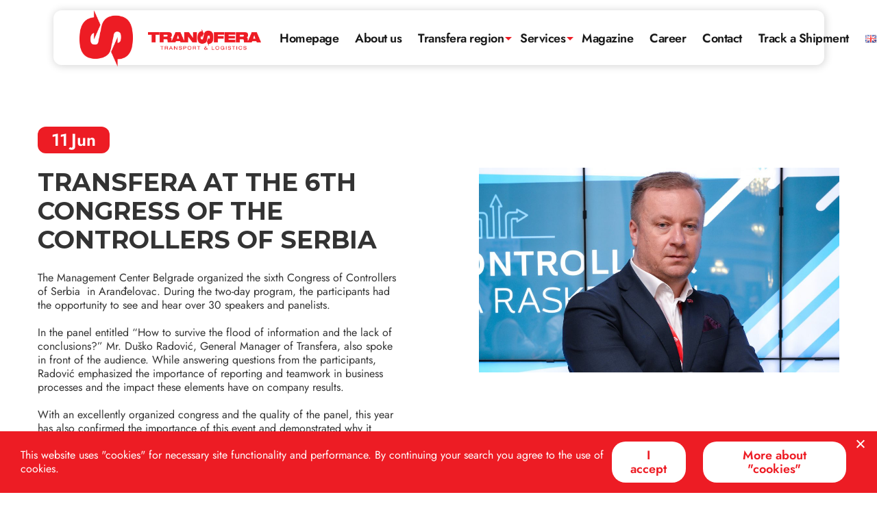

--- FILE ---
content_type: text/html; charset=UTF-8
request_url: https://transfera.com/en/transfera-at-the-6th-congress-of-the-controllers-of-serbia/
body_size: 40231
content:
<!DOCTYPE html><html lang="en-GB" id="main_html" prefix="og: http://ogp.me/ns# fb: http://ogp.me/ns/fb#"><head><meta charset="UTF-8"><link rel="preload" href="https://transfera.com/wp-content/uploads/2021/01/logo-transfera-1.png" as="image"><link rel="stylesheet" id="ao_optimized_gfonts" href="https://fonts.googleapis.com/css?family=Open+Sans%3A100%2C200%2C300%2C400%2C400i%2C500%2C600%2C700%2C800%2C900%7CMontserrat%3A100%2C200%2C300%2C400%2C400i%2C500%2C600%2C700%2C800%2C900&#038;subset=latin%2Clatin-ext&amp;display=swap"><link media="all" href="https://transfera.com/wp-content/cache/autoptimize/css/autoptimize_1a013a7c6e5e67565b483f77b7177739.css" rel="stylesheet"><title>TRANSFERA AT THE 6TH CONGRESS OF THE CONTROLLERS OF SERBIA</title><meta name="robots" content="index,follow"><meta name="googlebot" content="index,follow,max-snippet:-1,max-image-preview:large,max-video-preview:-1"><meta name="bingbot" content="index,follow,max-snippet:-1,max-image-preview:large,max-video-preview:-1"><meta name="description" content="The Management Center Belgrade organized the sixth Congress of Controllers of Serbia in Aranđelovac. During the two-day program, the participants had the" /><link rel="canonical" href="https://transfera.com/en/transfera-at-the-6th-congress-of-the-controllers-of-serbia/" /><link rel="alternate" type="application/rss+xml" href="https://transfera.com/sitemap.xml" /><meta property="og:url" content="https://transfera.com/en/transfera-at-the-6th-congress-of-the-controllers-of-serbia/" /><meta property="og:title" content="TRANSFERA AT THE 6TH CONGRESS OF THE CONTROLLERS OF SERBIA" /><meta property="og:description" content="The Management Center Belgrade organized the sixth Congress of Controllers of Serbia in Aranđelovac. During the two-day program, the participants had the" /><meta property="og:type" content="article" /><meta property="og:image" content="https://transfera.com/wp-content/uploads/2019/01/Kongres-Controllera-scaled.jpg" /><meta property="og:image:width" content="2560" /><meta property="og:image:height" content="1728" /><meta property="og:image:type" content="image/jpeg" /><meta property="og:site_name" content="Transfera" /><meta property="og:locale" content="en_GB" /><meta property="og:publish_date" content="2018-06-11T15:03:33+00:00" /><meta property="article:published_time" content="2018-06-11T15:03:33+00:00" /><meta property="article:modified_time" content="2018-06-11T15:03:33+00:00" /><meta property="article:section" content="eng" /><meta property="article:author" content="Stefan Sarac" /><meta property="twitter:url" content="https://transfera.com/en/transfera-at-the-6th-congress-of-the-controllers-of-serbia/" /><meta property="twitter:title" content="TRANSFERA AT THE 6TH CONGRESS OF THE CONTROLLERS OF SERBIA" /><meta property="twitter:description" content="The Management Center Belgrade organized the sixth Congress of Controllers of Serbia in Aranđelovac. During the two-day program, the participants had the" /><meta property="twitter:image" content="https://transfera.com/wp-content/uploads/2019/01/Kongres-Controllera-scaled.jpg" /><meta property="twitter:domain" content="Transfera" /><meta property="twitter:card" content="summary_large_image" /><meta property="twitter:creator" content="@twitter" /><meta property="twitter:site" content="@twitter" /> <script type="application/ld+json">{"@context":"https://schema.org","@graph":[{"@type":"NewsArticle","@id":"https://transfera.com/en/transfera-at-the-6th-congress-of-the-controllers-of-serbia/#NewsArticle","url":"https://transfera.com/en/transfera-at-the-6th-congress-of-the-controllers-of-serbia/","headline":"TRANSFERA AT THE 6TH CONGRESS OF THE CONTROLLERS OF SERBIA","description":"The Management Center Belgrade organized the sixth Congress of Controllers of Serbia in Aran\u0111elovac. During the two-day program, the participants had the","datePublished":"2018-06-11T15:03:33+02:00","dateModified":"2018-06-11T15:03:33+02:00","image":{"@type":"ImageObject","@id":"https://transfera.com/en/transfera-at-the-6th-congress-of-the-controllers-of-serbia/#16db809d05","url":"https://transfera.com/wp-content/uploads/2019/01/Kongres-Controllera-scaled.jpg","width":"2560","height":"1728"},"author":{"@type":"Person","@id":"https://transfera.com/en/author/stefan-sarac/#1be11f748c","url":"https://transfera.com/en/author/stefan-sarac/","name":"Stefan Sarac"},"publisher":{"@id":"https://transfera.com#organization"}}]}</script> <meta name="viewport" content="width=device-width, initial-scale=1"><link rel="profile" href="https://gmpg.org/xfn/11"><link rel="pingback" href="https://transfera.com/xmlrpc.php"><link href='https://fonts.gstatic.com' crossorigin rel='preconnect' /><link rel="alternate" type="application/rss+xml" title="Transfera &raquo; Feed" href="https://transfera.com/en/feed/" /><link rel="alternate" type="application/rss+xml" title="Transfera &raquo; Comments Feed" href="https://transfera.com/en/comments/feed/" /><style id='classic-theme-styles-inline-css' type='text/css'>/*! This file is auto-generated */
.wp-block-button__link{color:#fff;background-color:#32373c;border-radius:9999px;box-shadow:none;text-decoration:none;padding:calc(.667em + 2px) calc(1.333em + 2px);font-size:1.125em}.wp-block-file__button{background:#32373c;color:#fff;text-decoration:none}</style><style id='global-styles-inline-css' type='text/css'>:root{--wp--preset--aspect-ratio--square:1;--wp--preset--aspect-ratio--4-3:4/3;--wp--preset--aspect-ratio--3-4:3/4;--wp--preset--aspect-ratio--3-2:3/2;--wp--preset--aspect-ratio--2-3:2/3;--wp--preset--aspect-ratio--16-9:16/9;--wp--preset--aspect-ratio--9-16:9/16;--wp--preset--color--black:#000;--wp--preset--color--cyan-bluish-gray:#abb8c3;--wp--preset--color--white:#fff;--wp--preset--color--pale-pink:#f78da7;--wp--preset--color--vivid-red:#cf2e2e;--wp--preset--color--luminous-vivid-orange:#ff6900;--wp--preset--color--luminous-vivid-amber:#fcb900;--wp--preset--color--light-green-cyan:#7bdcb5;--wp--preset--color--vivid-green-cyan:#00d084;--wp--preset--color--pale-cyan-blue:#8ed1fc;--wp--preset--color--vivid-cyan-blue:#0693e3;--wp--preset--color--vivid-purple:#9b51e0;--wp--preset--gradient--vivid-cyan-blue-to-vivid-purple:linear-gradient(135deg,rgba(6,147,227,1) 0%,#9b51e0 100%);--wp--preset--gradient--light-green-cyan-to-vivid-green-cyan:linear-gradient(135deg,#7adcb4 0%,#00d082 100%);--wp--preset--gradient--luminous-vivid-amber-to-luminous-vivid-orange:linear-gradient(135deg,rgba(252,185,0,1) 0%,rgba(255,105,0,1) 100%);--wp--preset--gradient--luminous-vivid-orange-to-vivid-red:linear-gradient(135deg,rgba(255,105,0,1) 0%,#cf2e2e 100%);--wp--preset--gradient--very-light-gray-to-cyan-bluish-gray:linear-gradient(135deg,#eee 0%,#a9b8c3 100%);--wp--preset--gradient--cool-to-warm-spectrum:linear-gradient(135deg,#4aeadc 0%,#9778d1 20%,#cf2aba 40%,#ee2c82 60%,#fb6962 80%,#fef84c 100%);--wp--preset--gradient--blush-light-purple:linear-gradient(135deg,#ffceec 0%,#9896f0 100%);--wp--preset--gradient--blush-bordeaux:linear-gradient(135deg,#fecda5 0%,#fe2d2d 50%,#6b003e 100%);--wp--preset--gradient--luminous-dusk:linear-gradient(135deg,#ffcb70 0%,#c751c0 50%,#4158d0 100%);--wp--preset--gradient--pale-ocean:linear-gradient(135deg,#fff5cb 0%,#b6e3d4 50%,#33a7b5 100%);--wp--preset--gradient--electric-grass:linear-gradient(135deg,#caf880 0%,#71ce7e 100%);--wp--preset--gradient--midnight:linear-gradient(135deg,#020381 0%,#2874fc 100%);--wp--preset--font-size--small:13px;--wp--preset--font-size--medium:20px;--wp--preset--font-size--large:36px;--wp--preset--font-size--x-large:42px;--wp--preset--spacing--20:.44rem;--wp--preset--spacing--30:.67rem;--wp--preset--spacing--40:1rem;--wp--preset--spacing--50:1.5rem;--wp--preset--spacing--60:2.25rem;--wp--preset--spacing--70:3.38rem;--wp--preset--spacing--80:5.06rem;--wp--preset--shadow--natural:6px 6px 9px rgba(0,0,0,.2);--wp--preset--shadow--deep:12px 12px 50px rgba(0,0,0,.4);--wp--preset--shadow--sharp:6px 6px 0px rgba(0,0,0,.2);--wp--preset--shadow--outlined:6px 6px 0px -3px rgba(255,255,255,1),6px 6px rgba(0,0,0,1);--wp--preset--shadow--crisp:6px 6px 0px rgba(0,0,0,1)}:where(.is-layout-flex){gap:.5em}:where(.is-layout-grid){gap:.5em}body .is-layout-flex{display:flex}.is-layout-flex{flex-wrap:wrap;align-items:center}.is-layout-flex>:is(*,div){margin:0}body .is-layout-grid{display:grid}.is-layout-grid>:is(*,div){margin:0}:where(.wp-block-columns.is-layout-flex){gap:2em}:where(.wp-block-columns.is-layout-grid){gap:2em}:where(.wp-block-post-template.is-layout-flex){gap:1.25em}:where(.wp-block-post-template.is-layout-grid){gap:1.25em}.has-black-color{color:var(--wp--preset--color--black) !important}.has-cyan-bluish-gray-color{color:var(--wp--preset--color--cyan-bluish-gray) !important}.has-white-color{color:var(--wp--preset--color--white) !important}.has-pale-pink-color{color:var(--wp--preset--color--pale-pink) !important}.has-vivid-red-color{color:var(--wp--preset--color--vivid-red) !important}.has-luminous-vivid-orange-color{color:var(--wp--preset--color--luminous-vivid-orange) !important}.has-luminous-vivid-amber-color{color:var(--wp--preset--color--luminous-vivid-amber) !important}.has-light-green-cyan-color{color:var(--wp--preset--color--light-green-cyan) !important}.has-vivid-green-cyan-color{color:var(--wp--preset--color--vivid-green-cyan) !important}.has-pale-cyan-blue-color{color:var(--wp--preset--color--pale-cyan-blue) !important}.has-vivid-cyan-blue-color{color:var(--wp--preset--color--vivid-cyan-blue) !important}.has-vivid-purple-color{color:var(--wp--preset--color--vivid-purple) !important}.has-black-background-color{background-color:var(--wp--preset--color--black) !important}.has-cyan-bluish-gray-background-color{background-color:var(--wp--preset--color--cyan-bluish-gray) !important}.has-white-background-color{background-color:var(--wp--preset--color--white) !important}.has-pale-pink-background-color{background-color:var(--wp--preset--color--pale-pink) !important}.has-vivid-red-background-color{background-color:var(--wp--preset--color--vivid-red) !important}.has-luminous-vivid-orange-background-color{background-color:var(--wp--preset--color--luminous-vivid-orange) !important}.has-luminous-vivid-amber-background-color{background-color:var(--wp--preset--color--luminous-vivid-amber) !important}.has-light-green-cyan-background-color{background-color:var(--wp--preset--color--light-green-cyan) !important}.has-vivid-green-cyan-background-color{background-color:var(--wp--preset--color--vivid-green-cyan) !important}.has-pale-cyan-blue-background-color{background-color:var(--wp--preset--color--pale-cyan-blue) !important}.has-vivid-cyan-blue-background-color{background-color:var(--wp--preset--color--vivid-cyan-blue) !important}.has-vivid-purple-background-color{background-color:var(--wp--preset--color--vivid-purple) !important}.has-black-border-color{border-color:var(--wp--preset--color--black) !important}.has-cyan-bluish-gray-border-color{border-color:var(--wp--preset--color--cyan-bluish-gray) !important}.has-white-border-color{border-color:var(--wp--preset--color--white) !important}.has-pale-pink-border-color{border-color:var(--wp--preset--color--pale-pink) !important}.has-vivid-red-border-color{border-color:var(--wp--preset--color--vivid-red) !important}.has-luminous-vivid-orange-border-color{border-color:var(--wp--preset--color--luminous-vivid-orange) !important}.has-luminous-vivid-amber-border-color{border-color:var(--wp--preset--color--luminous-vivid-amber) !important}.has-light-green-cyan-border-color{border-color:var(--wp--preset--color--light-green-cyan) !important}.has-vivid-green-cyan-border-color{border-color:var(--wp--preset--color--vivid-green-cyan) !important}.has-pale-cyan-blue-border-color{border-color:var(--wp--preset--color--pale-cyan-blue) !important}.has-vivid-cyan-blue-border-color{border-color:var(--wp--preset--color--vivid-cyan-blue) !important}.has-vivid-purple-border-color{border-color:var(--wp--preset--color--vivid-purple) !important}.has-vivid-cyan-blue-to-vivid-purple-gradient-background{background:var(--wp--preset--gradient--vivid-cyan-blue-to-vivid-purple) !important}.has-light-green-cyan-to-vivid-green-cyan-gradient-background{background:var(--wp--preset--gradient--light-green-cyan-to-vivid-green-cyan) !important}.has-luminous-vivid-amber-to-luminous-vivid-orange-gradient-background{background:var(--wp--preset--gradient--luminous-vivid-amber-to-luminous-vivid-orange) !important}.has-luminous-vivid-orange-to-vivid-red-gradient-background{background:var(--wp--preset--gradient--luminous-vivid-orange-to-vivid-red) !important}.has-very-light-gray-to-cyan-bluish-gray-gradient-background{background:var(--wp--preset--gradient--very-light-gray-to-cyan-bluish-gray) !important}.has-cool-to-warm-spectrum-gradient-background{background:var(--wp--preset--gradient--cool-to-warm-spectrum) !important}.has-blush-light-purple-gradient-background{background:var(--wp--preset--gradient--blush-light-purple) !important}.has-blush-bordeaux-gradient-background{background:var(--wp--preset--gradient--blush-bordeaux) !important}.has-luminous-dusk-gradient-background{background:var(--wp--preset--gradient--luminous-dusk) !important}.has-pale-ocean-gradient-background{background:var(--wp--preset--gradient--pale-ocean) !important}.has-electric-grass-gradient-background{background:var(--wp--preset--gradient--electric-grass) !important}.has-midnight-gradient-background{background:var(--wp--preset--gradient--midnight) !important}.has-small-font-size{font-size:var(--wp--preset--font-size--small) !important}.has-medium-font-size{font-size:var(--wp--preset--font-size--medium) !important}.has-large-font-size{font-size:var(--wp--preset--font-size--large) !important}.has-x-large-font-size{font-size:var(--wp--preset--font-size--x-large) !important}:where(.wp-block-post-template.is-layout-flex){gap:1.25em}:where(.wp-block-post-template.is-layout-grid){gap:1.25em}:where(.wp-block-columns.is-layout-flex){gap:2em}:where(.wp-block-columns.is-layout-grid){gap:2em}:root :where(.wp-block-pullquote){font-size:1.5em;line-height:1.6}</style><link rel='stylesheet' id='stm-stmicons-css' href='https://transfera.com/wp-content/cache/autoptimize/css/autoptimize_single_2fdb667d459dcdb14e7af07ff95d1552.css?ver=1.0.1' type='text/css' media='all' /><link rel='stylesheet' id='stm-stmicons_company-css' href='https://transfera.com/wp-content/cache/autoptimize/css/autoptimize_single_af1d43c224bdae6bc13fc2f253f8f1dd.css?ver=1.0.1' type='text/css' media='all' /><link rel='stylesheet' id='stm-stmicons_consulting-css' href='https://transfera.com/wp-content/cache/autoptimize/css/autoptimize_single_e9ebd88d0c19fd2b28cec46de9c6b682.css?ver=1.0.1' type='text/css' media='all' /><link rel='stylesheet' id='stm-stmicons_feather-css' href='https://transfera.com/wp-content/cache/autoptimize/css/autoptimize_single_35491fe234c23ddf73b08c1ed8ec0508.css?ver=1.0.1' type='text/css' media='all' /><link rel='stylesheet' id='stm-stmicons_icomoon-css' href='https://transfera.com/wp-content/cache/autoptimize/css/autoptimize_single_20d02c684ba5ad59bc4a26381bb0216e.css?ver=1.0.1' type='text/css' media='all' /><link rel='stylesheet' id='stm-stmicons_linear-css' href='https://transfera.com/wp-content/cache/autoptimize/css/autoptimize_single_a4a25f336513d72cf6f4f65610d9d1c4.css?ver=1.0.1' type='text/css' media='all' /><link rel='stylesheet' id='stm-stmicons_vicons-css' href='https://transfera.com/wp-content/cache/autoptimize/css/autoptimize_single_a81ba33c322bd0468d3043a5cb33d935.css?ver=1.0.1' type='text/css' media='all' /><link rel='stylesheet' id='pearl-theme-custom-styles-css' href='https://transfera.com/wp-content/cache/autoptimize/css/autoptimize_single_947969eda4fe11bb4c8ab6312ffa92da.css?ver=292' type='text/css' media='all' /> <script type="text/javascript" src="https://transfera.com/wp-includes/js/jquery/jquery.min.js?ver=3.7.1" id="jquery-core-js"></script> <script type="text/javascript" src="https://transfera.com/wp-includes/js/jquery/jquery-migrate.min.js?ver=3.4.1" id="jquery-migrate-js"></script> <script type="text/javascript" src="https://transfera.com/wp-content/cache/autoptimize/js/autoptimize_single_d21425647faf8542cbdbac3b575581a4.js?ver=1.2" id="stm_megamenu-js"></script> <link rel="EditURI" type="application/rsd+xml" title="RSD" href="https://transfera.com/xmlrpc.php?rsd" /><link rel='shortlink' href='https://transfera.com/?p=8014' /><link rel="alternate" title="oEmbed (JSON)" type="application/json+oembed" href="https://transfera.com/wp-json/oembed/1.0/embed?url=https%3A%2F%2Ftransfera.com%2Fen%2Ftransfera-at-the-6th-congress-of-the-controllers-of-serbia%2F" /><link rel="alternate" title="oEmbed (XML)" type="text/xml+oembed" href="https://transfera.com/wp-json/oembed/1.0/embed?url=https%3A%2F%2Ftransfera.com%2Fen%2Ftransfera-at-the-6th-congress-of-the-controllers-of-serbia%2F&#038;format=xml" />  <script type="text/javascript">jQuery(document).ready(function($){function initMobileMenu(){if($(window).width()<1023){$(".ima-podmeni > a").off("click touchstart").on("click touchstart",function(e){var $submenu=$(this).siblings(".sub-menu");if($submenu.length){e.preventDefault();e.stopPropagation();if($submenu.is(":visible")){$submenu.slideUp();}else{$(".ima-podmeni .sub-menu").slideUp();$submenu.slideDown();}}});}}
initMobileMenu();$(window).on("resize",function(){initMobileMenu();});});</script>    <script>(function(w,d,s,l,i){w[l]=w[l]||[];w[l].push({'gtm.start':new Date().getTime(),event:'gtm.js'});var f=d.getElementsByTagName(s)[0],j=d.createElement(s),dl=l!='dataLayer'?'&l='+l:'';j.async=true;j.src='https://www.googletagmanager.com/gtm.js?id='+i+dl;f.parentNode.insertBefore(j,f);})(window,document,'script','dataLayer','GTM-M4P7STMS');</script>    <script type="text/javascript">$(document).ready(function(){$('.stm-select__val').addClass(function(){return $(this).html();});});$(document).on('change',function(){$('.stm-select__val').removeClass('Brodski Sea transport freight Air Avio Skladištenje robe Warehousing Carinsko zastupanje Customs clearance Domaći drumski Domestic road transport Međunarodni International Železnički').addClass(function(){return $(this).html();});});if($(window).width()>1400){$(function(){$(document).scroll(function(){if($(window).scrollTop()+$(window).height()>$(document).height()-750){$(".stm-footer").addClass("footer-2");}else{$(".stm-footer").removeClass("footer-2");}});});};if($(window).width()<767){$(".zahtev-za-ponudu").click(function(){$(".transport-boks").slideToggle(300);});}
$(document).ready(function(){$(window).scroll(function(){if($(document).scrollTop()>250){$(".kol-centar").addClass("kol-centar-fixed1");}else{$(".kol-centar").removeClass("kol-centar-fixed1");}});});$(document).ready(function(){$(window).scroll(function(){if($(document).scrollTop()>400){$(".kol-centar").addClass("kol-centar-fixed");}else{$(".kol-centar").removeClass("kol-centar-fixed");}});});$(document).ready(function($){$("a.load-more-dugme").click(function(){$(".our-industries").addClass("visina");$(".load-more-div").addClass("nestaje");});});$(document).ready(function($){if($(".stm_events_list ").hasClass("stm_events_list_style_10")){$(".red-pocetna-o-nama").addClass("dodatni-padding");}
if($(".stm_posts_list ").hasClass("stm_posts_list_style_7")){$(".red-pocetna-o-nama").addClass("dodatni-padding");}});</script> 
 <script type="text/javascript">function myFunction(){document.getElementById("promena-forma").innerHTML="Attachment Received";}</script> 
 <script type="text/javascript">let form=document.querySelector("form");[0];form.addEventListener("submit",(e)=>{e.preventDefault();alert("Form Submitted!");});</script> 
<style type="text/css">hr.divajder-horizontalni{background:#ec1f27;margin:0 auto;width:33vh}.container-fluid.vc_container-fluid.red-pocetna.parallax-home{background-image:url(https://transfera.com/wp-content/uploads/2024/03/spedicija-i-transport-transfera.jpg);background-color:#0000004d;background-blend-mode:overlay;background-size:cover;background-position:center;background-repeat:no-repeat;background-attachment:fixed}.red-pocetna .tb-glavni-naslov .style-span{font-size:82px;text-shadow:3px 4px 8px #00000094;font-weight:700;color:#fff;line-height:1.1}.red-pocetna-o-nama h1{color:#ed1c24!important}span.h2.span-heading{font-family:Jost;padding-bottom:20px;margin-bottom:13px}span.h4.span-heading{font-family:Jost;font-weight:700}@media only screen and (min-width:768px){span.h4.span-heading{font-size:32px}}@media only screen and (min-width:768px) and (max-width:1600px){span.h2.span-heading{font-size:50px}}@media only screen and (max-width:768px){span.h2.span-heading{font-size:35px;margin-bottom:0;padding-bottom:8px}.hr-omotac.two{display:flex;align-items:center}.red-pocetna .tb-glavni-naslov .style-span{font-size:42px!important;margin-top:80px;display:block}}@media only screen and (max-width:550px){.ikonice-home img.alignleft{max-width:30px;margin:0 7px 0 0;align-items:stretch;justify-content:stretch;margin-bottom:0!important}.ikonice-home strong{justify-content:initial;vertical-align:initial;display:flex;align-items:center;margin-bottom:10px!important}.ikonice-home p{display:flex;justify-content:unset;align-items:start;flex-wrap:wrap}.hr-omotac.two hr{width:30px;margin-right:10px}span.h2.span-heading{font-size:27px!important}.red-pocetna .tb-glavni-naslov .style-span{font-size:37px!important;margin-top:10px}}@media only screen and (max-width:385px){span.h2.span-heading{font-size:23px!important}}</style>
<style type="text/css">.home-blog .stm_posts_list_single__container{border:1px solid #dadada;margin-bottom:15px;padding-bottom:15px;border-radius:12px}.home-blog .stm_posts_list_single__container .stm_posts_list_single__image{width:100%;margin-right:0;padding-right:0;transform:scale(1.007)}.home-blog .stm_posts_list_style_20 .stm_posts_list_single__image img{border-radius:10px 10px 0 0 !important}.post-template-default .stm_single_post_style_2{display:block}.stm_single_post_style_2 h1{width:45%;float:left}.post_thumbnail{order:3;width:45%;float:right}.stm_mgb_60{order:2;width:45%;float:left}.stm_markup.stm_markup_full.stm_single_post{margin-bottom:50px}.single-post .stm_mgb_60 a{color:#ed1c24;font-weight:500}.single-post h3{font-size:35px}@media only screen and (max-width:768px){.post_thumbnail,.stm_mgb_60,.stm_single_post_style_2 h1{width:92%;margin:auto}.post-template-default .stm_single_post_style_2{display:flex;flex-direction:column}.post_thumbnail{order:1}.stm_single_post_style_2 h1{order:2;font-size:30px!important;margin-bottom:25px}.stm_posts_list_style_20 .stm_posts_list_single h5{margin-left:15px;margin-right:15px}ul.page-numbers li{margin-bottom:12px}.blog .stm_posts_list_style_20{padding-bottom:0!important}}</style>
<style type="text/css">.karijera-bg{padding-top:20px}.karijera-bg p{margin-bottom:0;padding-bottom:0}a.dugme-1.white-btn:hover{background:#f7f7f7;color:#ec1f27 !important;box-shadow:3px 4px 6px #861717}.date-icon,.location-icon{margin:10px 0}.industry-kartica.karijera-kartica{height:auto !important;min-height:420px}.industry-kartica.karijera-kartica hr{top:auto;margin:0 0 15px;position:relative}.cookie-notice-container .cn-close-icon:after,.cookie-notice-container .cn-close-icon:before{background-color:#fff !important}.temu-naslov{font-size:40px}.temu p{color:#777 !important}.footer_add_title{color:#fff !important;font-size:22px !important;padding:0 !important;margin-top:20px;margin-bottom:10px}.redCta{box-shadow:0 1px 16px 0 #00000030;border-radius:25px;padding:20px 10px;background-color:#ec1f27;text-align:center;width:90%}.redCta h4{font-size:40px;line-height:48px;color:#fff;text-align:center}.redCtaBtn{background-color:#fff;margin:auto;padding:20px 0;font-size:22px;text-align:center;display:block;width:80%;border:2px solid #000;border-radius:17px}order-radius:17px;}@media (max-width:992px){.industry-kartica.karijera-kartica h3.kartica-title{padding-bottom:0}.industry-kartica.karijera-kartica .datum-wrap{position:relative;top:auto}.industry-kartica.karijera-kartica .industry-wrap p{margin-top:0 !important}.industry-kartica.karijera-kartica hr{top:auto !important;margin:12px 0 15px;position:relative;right:0}}@media (max-width:768px){.industry-kartica.karijera-kartica{height:auto !important;min-height:auto}}hr.manji,hr.manji-2,hr.manji-3,hr.manji-4{border-top:3px solid #eee}a.crveno-dugme,a.dugme-1,a:focus,a:hover{text-decoration:none !important}.pearl_is_sticky.pearl_sticked .logo{display:none !important}.dugme-2.top{top:12px}.pt-0{padding-top:0 !important}.pb-0{padding-bottom:0 !important}.mb-0,.post-template-default .stm_mgb_40,.post-template-default .stm_mgb_60{margin-bottom:0 !important}p.zahtev-za-ponudu a{margin:0;padding:0;vertical-align:middle;display:flex;align-items:center}p.form-title{font-weight:500;font-size:17px}h1,h2,h3{font-weight:700}.odabir span.wpcf7-list-item{width:33%;margin:0}.kontakt-forma-red .kontakt-forma2 .form-below input{border:1px solid #5959597d;display:inline;float:left;padding:5px 10px !important;height:35px}.kontakt-forma-red .kontakt-forma2 .form-message textarea{border:1px solid #5959597d !important;padding:5px 10px !important;margin-top:6px;overflow-y:scroll}a.crveno-dugme,a.dugme-1{padding:12px 40px;border-radius:6px;font-size:19px;box-shadow:0 0 10px 0 #0000002e;font-weight:700;cursor:pointer}.label-in{overflow:hidden;width:100%;margin-bottom:10px;display:block}input[type=checkbox]{accent-color:#ec1f27}.kontakt-forma2 .form-below label img,.kontakt-forma2 .form-message label img{margin-right:11px;vertical-align:middle;width:25px}.kontakt-forma2 .form-below label img.mail{margin-top:-3px}.dodatni-padding,.kontakt-forma2 .submit-dugme{padding-top:0}.kontakt-forma2 .form-below label,.kontakt-forma2 .form-message label{display:inline-block;width:auto;margin-right:10px;float:left;min-width:130px;margin-top:7px}.lang-de .kontakt-forma2 .form-below label,.lang-de .kontakt-forma2 .form-message label{min-width:170px}.lang-en .kontakt-forma2 .form-below label,.lang-en .kontakt-forma2 .form-message label{min-width:168px}.lang-it .kontakt-forma2 .form-below label,.lang-it .kontakt-forma2 .form-message label{min-width:183px}.kontakt-forma2 .form-below span.wpcf7-form-control-wrap{display:inline;float:left;height:auto}.info-mejl:hover,.info-sajt:hover,.kontakt-forma2 input.wpcf7-form-control,.mobilni-telefon:hover,.ulica:hover,.widget_pages ul li a,.zahtev-za-ponudu1 span.adresa:before,.zahtev-za-ponudu1 span.korisnik:before,.zahtev-za-ponudu1 span.mejl:before,.zahtev-za-ponudu1 span.mobilni-telefon-ikonica:before,.zahtev-za-ponudu1 span.poruka-kf:before{opacity:1 !important}@media only screen and (max-width:520px){.cn-close-icon{right:5px;padding:0}span#cn-notice-text{margin-right:20px}#cookie-notice .cn-button,a#cn-more-info .cn-more-info{margin:3px !important;padding:8px !important;font-size:16px !important}#cookie-notice .cookie-notice-container .cn-button,.cookie-notice-container a#cn-more-info .cn-more-info{margin:3px !important;padding:5px 12px;font-size:15px !important}span#cn-notice-buttons{margin-top:6px}.cookie-notice-container{padding:5px}.zahtev-za-ponudu1.kontakt-forma-red{margin-top:10px}.kontakt-forma2 .form-below span.wpcf7-form-control-wrap{width:100%}.kontakt-forma2 .form-below label img,.kontakt-forma2 .form-message label img{margin-right:8px;vertical-align:text-top;width:20px}.kontakt-forma2 .form-below label,.kontakt-forma2 .form-message label{margin-top:0;margin-bottom:3px}.kontakt-forma2 .form-below label img.mail{margin-top:2px}}#check-radio span.wpcf7-list-item-label{margin-left:40px}#check-radio input[type=checkbox]{margin-left:3px;vertical-align:middle;margin-top:0}#check-radio input:after{width:32px;height:20px;content:"";position:absolute;left:0;top:0;background-size:contain !important;background-repeat:no-repeat !important;background-position:center !important}span#check-radio label{position:relative;margin-bottom:10px;padding-bottom:10px;width:97%}#check-radio input[value="Air freight"]:after,#check-radio input[value="Avio transport"]:after,#check-radio input[value="Trasporto aereo"]:after,#check-radio input[value=Lufttransport]:after{background:url(https://transfera.com/wp-content/uploads/2024/03/avio-transport-icon.png)}#check-radio input[value="Carinsko zastupanje"]:after,#check-radio input[value="Customs clearance"]:after,#check-radio input[value="Rappresentanza doganale"]:after,#check-radio input[value=Zollvertretung]:after{background:url(https://transfera.com/wp-content/uploads/2024/03/carinsko-zastupanje-icon.png)}#check-radio input[value="Rail transport"]:after,#check-radio input[value="Trasporto ferroviario"]:after,#check-radio input[value="Železnički transport"]:after,#check-radio input[value=Schienentransport]:after{background:url(https://transfera.com/wp-content/uploads/2024/03/zeleznicki-transport-icon.png)}#check-radio input[value="Skladištenje robe"]:after,#check-radio input[value=Lagerung]:after,#check-radio input[value=Magazzinaggio]:after,#check-radio input[value=Warehousing]:after{background:url(https://transfera.com/wp-content/uploads/2024/03/skladistenje-robe-icon.png);height:24px}#check-radio input[value="Domaći drumski transport"]:after,#check-radio input[value="Domestic road transport"]:after,#check-radio input[value="Inländischer Straßentransport"]:after,#check-radio input[value="Trasporto nazionale su strada"]:after{background:url(https://transfera.com/wp-content/uploads/2024/03/domaci-drumski-saobracaj-icon.png)}#check-radio input[value="TS Automotive"]:after{background:url(https://transfera.com/wp-content/uploads/2024/03/ts-automotive-icon.png);height:24px}#check-radio input[value="Brodski transport"]:after,#check-radio input[value="Sea freight"]:after,#check-radio input[value="Trasporto navale"]:after,#check-radio input[value=Seetransport]:after{background:url(https://transfera.com/wp-content/uploads/2024/03/brodski-transport-icon.png)}#check-radio input[value="International road transport"]:after,#check-radio input[value="Internationaler Straßentransport"]:after,#check-radio input[value="Međunarodni drumski transport"]:after,#check-radio input[value="Trasporto internazionale su strada"]:after{background:url(https://transfera.com/wp-content/uploads/2024/03/medjunarodni-drumski-saobracaj-icon.png)}@media only screen and (max-width:1200px){.odabir span.wpcf7-list-item{width:50%;margin:0}}.kontakt-forma2 ::placeholder{color:red;opacity:1}.stm-header{z-index:104 !important}.stm-header .stm-navigation__default>ul>li.current-menu-item>a,.stm-header .stm-navigation__default>ul>li.current-menu-item>a:hover{color:#ed1c24 !important}.stm-header__row_color.pearl_is_sticky.pearl_going_sticky{background:#fff !important;padding-top:15px;padding-bottom:0;height:70px;display:block}.stm-header__row_color.pearl_is_sticky.pearl_going_sticky .stm-logo img{margin-top:-23px}.stm-header__row_color.pearl_is_sticky.pearl_going_sticky .stm-header__cell_right:before{top:6px !important}.stm-header__row_color.pearl_is_sticky.pearl_going_sticky .stm-header__cell.stm-header__cell_right{margin-top:-35px !important}.stm-header__row_color.pearl_is_sticky{transition:.3s}h2.stm_mgb_43{color:#fff;text-shadow:0 0 6px #000000a6}h1.no_line{text-shadow:0 0 12px #0000001f}.brojac-kolona .stm-counter__prefix,.brojac-kolona .stm-counter__value{font-size:28px !important}.divajder-horizontalni-crveni{width:60px;height:3px;background:#ed1c24;border-top:0}.divajder-vertikalni-crni{background:#ed1c24;width:3px;height:85px;position:absolute;left:50%;top:35%;bottom:0}.blog a.no_deco:hover,.btn-wrap a,.crveni-tekst,a.upit{color:#ec1f27}a.dugme-1{background:#fff}a.dugme-1:hover{background:#ec1f27;color:#fff !important}a.crveno-dugme{background:#ec1f27;color:#fff}img.slika,img.slika-2{background-attachment:fixed;position:absolute}a.crveno-dugme:hover{background:#fff;color:#ec1f27}.crni-tekst,.event p,h2,h3,p{color:#333}.international-road-kartice .red-servisi-page,.stm-header__cell_right{justify-content:center !important}.poslednji-link{border-right:1px solid #b3b3b3}.post-template-default .blog-heder-red,.red-header-2{margin-top:-240px;padding-top:40vh;padding-bottom:25vh}.tb-glavni-naslov-2{background:#ed1c24;border-radius:12px;margin-left:auto;box-shadow:1px 1px 12px 5px #00000026;max-width:fit-content;padding:20px 35px}.tb-glavni-podnaslov{margin-left:auto;margin-top:-20px;max-width:fit-content !important;padding:20px 0 !important}.tb-glavni-podnaslov .cover-omotac{display:flex;flex-wrap:wrap;flex-direction:row;padding-right:0}.cover-omotac p{text-shadow:0 0 15px #000000b8}.stm_posts_list_style_7 .stm_posts_list_single{background:#ec1f27;max-width:565px;padding:25px;border-radius:20px;margin-right:65px;height:auto !important;margin-bottom:0 !important}@media only screen and (max-width:768px){.odabir span.wpcf7-list-item{width:100%}.tb-glavni-naslov,.tb-glavni-naslov-2{padding:15px 35px !important;max-width:max-content;margin-right:auto}.red-header,.red-header-2{margin-top:0 !important;padding-top:20vh !important;padding-bottom:20vh !important}.tb-glavni-podnaslov{margin-right:0 !important}.cover-omotac p{text-shadow:3px 1px 6px #000;color:#fff !important}.stm-header .stm-header__row_color_center{display:none !important}.menu-item a{padding-bottom:20px !important;font-family:Jost !important}}h1{font-size:62px;color:#fff;line-height:1.1}h2,img.futer-beli-logo{padding-bottom:20px}h2,h3{font-size:52px;line-height:1}a,p{font-size:16px;font-weight:400}p{line-height:1.3}.about-us-kartice-red .kartica h3,a{color:#000}@media only screen and (min-width:768px) and (max-width:1600px){h2{font-size:50px}}@media only screen and (min-width:768px){img.mapa{width:100%;margin-top:-50px}.vc_row .brojac-kolona-o-nama:last-child .stm-counter.clearfix.stm-counter_style_1.no_icon.mtc{margin-bottom:45px}.stm-header ul.sub-menu li{border:1px solid #e8e8e8 !important}.stm-header ul.sub-menu li:hover{border:1px solid #ec1f27}.usluge-podmeni ul.sub-menu li,.usluge-podmeni ul.sub-menu li:hover{border-top:none !important;border-right:none !important;border-left:none !important}.menu-item a,.menu-item a:hover,.menu-item li,.menu-item li:hover,.stm-header ul.sub-menu a,.stm-header ul.sub-menu li{transform:none !important}.usluge-podmeni ul.sub-menu li:hover{border-bottom:1px solid #ec1f27 !important}.usluge-podmeni ul.sub-menu{width:320px}.ima-podmeni a:after,.ima-podmeni-2 a:after{content:"";background:url(https://transfera.com/wp-content/uploads/2021/05/Strelica-dole.png) 0 0/10px no-repeat;width:10px;height:10px;position:absolute}.ima-podmeni a:after{right:0;margin-top:-2px}.ima-podmeni-2 a:hover:after{filter:brightness(0) invert(1)}html:lang(de-DE) .stm-header .stm-navigation__default>ul>li ul li>a,html:lang(it-IT) .stm-header .stm-navigation__default>ul>li ul li>a{font-size:17px !important}.stm-header__row_color.stm-header__row_color_center,ul.sub-menu a:after{display:none}ul.sub-menu li{padding:0 !important}.stm-navigation__default>ul>li ul li>ul{top:0 !important;box-shadow:-4px 0 10px #000;margin-left:-1px}.ima-podmeni-2 a:after{right:10px;margin-top:-13px;display:block !important;transform:rotate(-90deg)}.nema-podmeni a:after{display:none !important}.menu-item a,.menu-item li{font-family:JOST !important;padding:20px !important;font-weight:500 !important}.menu-item .sub-menu li a{padding:13px !important}.stm-header .menu-item a,.stm-header .menu-item li{font-size:16px !important}.lang-item a,.lang-item li{max-width:50px;margin:auto}html#main_html .lang-item a:hover{background:#fff !important}.pll-parent-menu-item .sub-menu{margin-left:-20px;display:flex;flex-direction:column;max-width:fit-content;background:#ffffffad;border-radius:8px}.lang-item-first a:hover{border-radius:8px 8px 0 0 !important}.lang-item:last-child a:hover{border-radius:0 0 8px 8px}.pll-parent-menu-item .sub-menu li{width:50px;text-align:center}.lang-item:nth-child(2),.pll-parent-menu-item .sub-menu .lang-item-first{border-bottom:1px solid #fff}.pll-parent-menu-item a{padding:9px 10px !important}.stm-logo{margin-top:-24px}.stm-header__row_color.pearl_is_sticky.pearl_going_sticky:before{border-radius:12px 0 !important}.stm-header__cell_left{margin-left:-37px}.stm-header,.stm-header__row_color_top:before{margin-left:auto !important;margin-right:auto !important}.stm-header{max-width:1285px !important;border-radius:12px;margin-top:15px}.menu-item a:hover,.menu-item li:hover{font-weight:700 !important}.stm-header__row_color_top{max-width:1300px;margin-left:auto;margin-right:auto;border-radius:20px;height:80px}.stm-header__row_color_top:before{background-color:#fff !important;max-width:1300px;border-radius:12px;box-shadow:1px 1px 12px 1px #00000029}.stm-header__row_color>.container{max-width:1285px;margin-left:auto;margin-right:auto}.stm-header__cell_right{margin-top:-15px !important;padding-right:15px}.tb-glavni-naslov{background:#ec1f27;max-width:fit-content;padding:30px 45px;border-radius:12px;margin-left:auto;box-shadow:1px 1px 12px 5px #00000026}.tamno-crveni{color:#6f0f13}.animated{-webkit-animation-duration:.85s !important;animation-duration:.85s !important;-webkit-animation-fill-mode:both;animation-fill-mode:both}.animacija-delay{animation-delay:.2s !important}}.red-servisi,.unutrasnji-red,.unutrasnji-red-cta,.unutrasnji-red-trougao{max-width:1320px}.stm_read_more_link a,a.h5{font-family:Jost !important}.red-servisi,.unutrasnji-red-cta,.unutrasnji-red-trougao{margin-right:auto;margin-left:auto}.stm_posts_list_style_7 a.no_deco.ttc.mtc_h:hover,.title,.value{color:#333 !important}@media only screen and (min-width:769px){.red-pocetna{margin-top:-220px}.stm-header__cell_right ul:first-child{align-items:center;display:flex}.owl-controls{display:none !important}}@media only screen and (min-width:768px) and (max-width:1200px){.stm-header__element.object599 li a{font-size:15px !important;padding-left:6px !important;padding-right:10px !important}}@media only screen and (min-width:1024px) and (max-width:1120px){.stm-header .stm-navigation__default>ul>li ul{top:40px}}@media only screen and (min-width:768px) and (max-width:1022px){.stm-header,.stm-header .stm-logo{margin-top:0}.stm-header__row_color_top:before{display:none}html body #wrapper .stm_mobile__header{background-color:#fff !important}.stm_mobile__logo{z-index:99}.red-pocetna{z-index:-1 !important}.stm-header__row_color>.container{width:100%}.ima-podmeni a:after,.stm-header__row_color_center:before{display:none !important}.stm-header{border-radius:0}.stm-header__cell_left{margin-left:auto}.stm-header__cell_right{padding-right:0}.pll-parent-menu-item .sub-menu li,.stm-header .stm-navigation__default>ul li ul.sub-menu,.stm-header .stm-navigation__default>ul li ul.sub-menu li a,html#main_html .veliki-podmeni li{width:100% !important;max-width:100%}.pll-parent-menu-item .sub-menu,.pll-parent-menu-item .sub-menu li{width:calc(100% + 15px) !important;max-width:calc(100% + 15px) !important}.stm-header .stm-navigation__default>ul li ul.sub-menu li a,.stm-header__element.object599 li a{text-align:left;padding-left:25px !important}.stm-header__element.object599 li a{padding-left:20px !important}.stm-header .stm-navigation__default>ul li ul.sub-menu,html#main_html .veliki-podmeni li{padding-left:0 !important}}.red-servisi{display:flex !important;margin-top:-70px;justify-content:center}.red-servisi img{max-height:80px;height:80px}.servisi-kolona{width:20%;transition:.3s;box-shadow:2px 5px 8px 0 #00000026;background:#fff;padding:70px 33px}.viljuskar{box-shadow:3px 4px 9px 0 #00000030;border-radius:0 12px 12px 0}a.naslov-servisi{font-size:19px;font-weight:600}.servisi-kolona:hover{background:#ec1f27;border-radius:12px !important;box-shadow:-3px 4px 9px 0 #00000030;transform:translate(0,-40px);cursor:pointer}.mini-wrapper-page p:hover,.owl-item:hover img,.servisi-kolona-page:hover img.servis-ikonica-page,.servisi-kolona:hover img.servis-ikonica{filter:brightness(0) invert(1)}.servisi-kolona-page:hover a.naslov-servisi-page,.servisi-kolona:hover a.naslov-servisi{color:#fff;text-shadow:0 0 5px #6f0f13d6;text-decoration:none}.trougao img{width:12%;position:absolute;right:0;top:-83%}.red-cta{padding-top:30px;padding-bottom:30px}.veci-padding{padding-top:60px !important;padding-bottom:0 !important}img.slika{width:200px;margin-top:-150px;left:0}img.slika-2{width:220px;margin-top:-375px;right:-15px}.tb-cta-text h2{padding-bottom:0;font-size:32px;margin-top:-15px}.mc4wp-form-fields{justify-content:flex-end;display:flex !important}.unutrasnji-red-cta input[type=email]{width:250px;background:#fff !important;border-radius:6px;padding-top:10px !important;border-bottom:0 !important;height:48px;float:left;text-align:left;box-shadow:0 0 10px 0 #0000002e !important;padding-left:20px}input[type=email]::placeholder{color:#333;font-size:17px}.unutrasnji-red-cta input[type=submit]{font-weight:700 !important;padding:12px 40px !important;border-radius:6px !important;font-size:19px !important;box-shadow:0 0 10px 0 #0000002e !important;cursor:pointer;text-decoration:none !important;margin-left:15px;background:#ec1f27 !important}.unutrasnji-red-cta input[type=submit]:hover{color:#ec1f27 !important;background:#fff !important}.red-pocetna-o-nama{padding-top:20px;padding-bottom:0}.slika-mape{width:50%}.unutrasnji-red{width:100%;margin:auto !important}.unutrasnji-red .kolona-desno-o-nama{float:right;width:50%;padding-left:20px;padding-top:30px}.brojaci{display:flex;flex-direction:column;padding-top:40px;width:100%}.value{font-weight:800 !important}.title{font-size:18px !important;margin-top:6px !important}.divajder-horizontalni{width:40px;height:1.5px;background:#fff;margin-right:0;margin-left:25px}.div-hor-2{padding-right:20px;margin-left:30px}.red-magazin{margin-top:55px;margin-bottom:65px}.stm_posts_list_single:hover{box-shadow:0 !important}.stm_posts_list_single__body h5 a{font-weight:600;font-size:20px !important;line-height:1.2 !important;overflow:hidden;text-overflow:ellipsis;display:-webkit-box;-webkit-line-clamp:3;line-clamp:3;-webkit-box-orient:vertical;min-height:72px}.stm_posts_list_single__body h5,.stm_posts_list_single__excerpt p{text-align:center}.stm_posts_list_single__excerpt{padding-top:10px;order:2}.stm_posts_list_single__info{border:0 !important}.stm_posts_list_style_20 .stm_posts_list_single__body{position:initial !important;border-radius:0 !important;box-shadow:none !important;padding:15px 0 0 !important;display:flex;flex-direction:column}.stm_posts_list_style_20 .stm_posts_list_single__image,.stm_posts_list_style_20 .stm_posts_list_single__image img{border-radius:10px !important;filter:brightness(.9);transform:scale(.99)}.blog h5{font-size:31px !important;line-height:18px !important;padding-bottom:10px;color:#000 !important}.stm_posts_list_style_20 .stm_posts_list_single__excerpt p{line-height:24px;overflow:hidden;text-overflow:ellipsis;display:-webkit-box;-webkit-line-clamp:6;line-clamp:6;-webkit-box-orient:vertical}.blog h5:hover{color:#214626 !important}.blog a.no_deco{color:#000;font-weight:600;font-size:24px}.stm_read_more_link a{color:#ec1f27 !important;font-size:16px !important;font-weight:700 !important;left:-2px}.stm_read_more_link{transition:.3s;padding:0 !important;text-align:center;margin-right:0 !important;justify-content:center;transform:none !important;position:relative;order:3}.stm_read_more_link a:hover{color:#ff787d !important}.stm_posts_list_style_20 .stm_posts_list_single__image img{object-fit:cover;height:260px}.stm_posts_list_style_20 .stm_posts_list_single:hover{top:0 !important}.stm_posts_list_style_20 .stm_posts_list_single:hover .stm_posts_list_single__image,.stm_posts_list_style_20 .stm_posts_list_single:hover .stm_posts_list_single__image img{box-shadow:none !important;transform:scale(1) !important;outline-offset:0 !important;filter:brightness(1) !important}.stm_posts_list_style_20 .stm_posts_list_single__info .date{width:100%;text-align:center;margin-left:-25px !important;color:#333 !important;font-weight:400;font-size:13px}.stm_posts_list_single__info{width:100%;left:8px;order:0}.magazin-tb{margin-bottom:50px;max-width:620px;margin-right:auto;margin-left:auto}.magazin-red-kompjuter .vc_col-sm-7>.vc_column-inner{z-index:-2 !important}@media screen and (max-width:1319.5px){.stm_posts_list_single__info{position:relative;top:0}}.red-membership{padding:60px 0}.red-membership h2{margin-bottom:0;padding-bottom:15px}.red-membership p{color:#000;font-size:18px;font-weight:500;line-height:1.6}h4.futer,p.kontakt{font-size:22px !important}.tb-membership{padding-bottom:90px}.red-membership img:hover{filter:none !important;cursor:pointer}.red-membership img{filter:grayscale(1);transition:.2s ease-in-out}.divajder-vertikalni{background:#ed1c24;width:2px;height:85px;position:absolute;left:50%;top:35%;bottom:0}img.fejsbuk-futer,img.instagram-futer,img.linkedin-futer{filter:brightness(0) invert(1);padding:6px;transition:.2s ease-in-out;cursor:pointer;height:35px}img.fejsbuk-futer:hover,img.instagram-futer:hover,img.linkedin-futer:hover{background:#fff;filter:none;border-radius:6px}a.fejsbuk-futer:hover,a.instagram-futer:hover,a.linkedin-futer:hover{opacity:1 !important;color:#fff !important}.ikonice-social-futer{margin-left:-30px;margin-right:30px}.pratite-nas{display:flex;padding-top:30px}hr.futer{width:35px;margin-left:16px;margin-right:30px}.owl-item:hover a.h5,.owl-nav .owl-next:hover:before,.owl-nav .owl-prev:hover:before,.unutrasnji-red-servisi-stranica .kolona-crvena h3,h4.futer{color:#fff !important}.stm_footer_layout_2 .stm-footer .footer-widgets .widget .widgettitle h4{color:#fff !important;font-size:22px !important;padding-top:0 !important}.futer-kolona-1,.widget_pages ul li{width:100% !important}.stm_footer_layout_2 .stm-footer a{text-transform:inherit;padding-left:0 !important;color:#fff !important;font-size:16px}.menu-servisi-container a:hover,.menu-usluge-srb-container ul li a:hover,aside#nav_menu-2 a:hover,aside#nav_menu-3 a:hover,aside#nav_menu-4 a:hover,aside#nav_menu-6 ul li a:hover,aside#nav_menu-7 ul li a:hover{font-weight:400 !important}.stm_footer_layout_2 .stm-footer a:hover{opacity:.8 !important}.futer-kolona-1 a.info-futer:hover{font-weight:600}.k-info-header:before,.karijera-heder-red:before,.owl-controls .owl-nav .owl-next:after,.owl-controls .owl-nav .owl-prev:after,.servisi-novi,.stm_post_details .post_details,.stm_posts_list_style_7 .stm_posts_list_single h2:after,.stm_posts_list_style_7 .stm_posts_list_single__category,.stm_posts_list_style_7 .stm_posts_list_single__info>div.post_link a:after,.stm_services_text_carousel_style_3 .stm_services_carousel .owl-controls .owl-nav .owl-next:hover:after,.stm_services_text_carousel_style_3 .stm_services_carousel .owl-controls .owl-nav .owl-prev:hover:after,.widget_pages ul li a:after,h5.stm_counter,li.lang-item.lang-item-83.lang-item-it.current-lang.menu-item{display:none !important}hr.manji{width:2%;position:absolute;left:27%;top:15%;margin-left:-3px;margin-top:18px}hr.manji-2,hr.manji-3{top:10%;position:absolute}hr.manji-2{width:9%;margin-left:0;margin-top:23px}hr.manji-3{width:15%;left:8%;margin-top:19px}hr.manji-4{width:2%;left:81%;top:16%;position:absolute;margin:14px 0 0 14px;padding-left:5px}.desni,.dugme-2,.hr-omotac hr,.levi,.page-id-22701 .zahtev-za-ponudu1 .levi .stm_select__dropdown li span,.page-id-22898 .zahtev-za-ponudu1 .levi .stm_select__dropdown li span,.page-id-5495 .zahtev-za-ponudu1 .levi .stm_select__dropdown li span,.page-id-5926 .zahtev-za-ponudu1 .levi .stm_select__dropdown li span,.zahtev-za-ponudu1 .kontakt-forma .levi .korisnik,.zahtev-za-ponudu1 .poruka,p.kontakt{position:relative}.stm_markup__content.stm_mf.stm_bottom_copyright{display:flex;color:#fff !important;line-height:15px;opacity:.8}.copy-dole{padding-right:54px}hr.pre-futer{width:1300px;padding-bottom:15px}span.tacka{vertical-align:super;margin-top:48px}.stm-footer__bottom:before{background:0 0 !important}a img.alignnone{margin:5px 20px 20px -20px}.widget_pages ul li a:hover:before{width:0 !important}.btn-wrap:hover,a.futer-kolone:hover{opacity:.8}.btn-read-more,.event-lista-red .stm_event_single_list__action,.karijera-heder:before,.sakrij,.stm_services_text_carousel_style_3 .stm_services_carousel .content_layer,.transport-boksovi1 p span,html:lang(de-DE) .mc4wp-form-fields .engleska-forma,html:lang(de-DE) .mc4wp-form-fields .italijanska-forma,html:lang(de-DE) .mc4wp-form-fields .srpska-forma,html:lang(de-DE) .podaci-firma-en,html:lang(de-DE) .podaci-firma-it,html:lang(de-DE) .podaci-firma-rs,html:lang(en-GB) .mc4wp-form-fields .italijanska-forma,html:lang(en-GB) .mc4wp-form-fields .nemacka-forma,html:lang(en-GB) .mc4wp-form-fields .srpska-forma,html:lang(en-GB) .podaci-firma-de,html:lang(en-GB) .podaci-firma-it,html:lang(en-GB) .podaci-firma-rs,html:lang(it-IT) .mc4wp-form-fields .engleska-forma,html:lang(it-IT) .mc4wp-form-fields .nemacka-forma,html:lang(it-IT) .mc4wp-form-fields .srpska-forma,html:lang(it-IT) .podaci-firma-de,html:lang(it-IT) .podaci-firma-en,html:lang(it-IT) .podaci-firma-rs,html:lang(sr-RS) .mc4wp-form-fields .engleska-forma,html:lang(sr-RS) .mc4wp-form-fields .italijanska-forma,html:lang(sr-RS) .mc4wp-form-fields .nemacka-forma,html:lang(sr-RS) .podaci-firma-de,html:lang(sr-RS) .podaci-firma-en,html:lang(sr-RS) .podaci-firma-it,li.lang-item.lang-item-78.lang-item-de.current-lang.menu-item,li.page-item-5492,li.page-item-5497,li.page-item-5499,li.page-item-5501,ul.children{display:none}.about-us-kartice-red .icon-wrapper,.dugme-omotac,.hr-omotac,.info-mejl,.mc4wp-form-fields .engleska-forma,.mc4wp-form-fields .italijanska-forma,.mc4wp-form-fields .nemacka-forma,.mc4wp-form-fields .srpska-forma,.mobilni-telefon,.transport-boksovi-de:lang(de),.transport-boksovi-en:lang(en),.transport-boksovi-it:lang(it),.transport-boksovi-rs:lang(sr),.ulica{display:flex}@media screen and (max-width:1320px){.stm_markup__content.stm_mf.stm_bottom_copyright span{max-width:100% !important;overflow:hidden !important}}@media screen and (max-width:1320px) and (min-width:1025px){.pratite-nas{flex-wrap:wrap}.pratite-nas .ikonice-social-futer{margin-left:0}}.red-o-nama-pocetna{margin-top:60px;margin-bottom:40px}.red-industry{margin-top:60px;margin-bottom:15px}.hr-omotac hr{background:#ec1f27;width:60px;height:3px;margin-left:0;margin-right:20px;top:25px}.divajder-horizontalni-red{width:35px;height:2.5px;background:#fff;margin-right:10px !important;padding-right:13px}a.dugme-1:focus{color:#fff !important;background-color:#ec1f27}.text-other{font-size:33px;color:#fff;text-shadow:0 0 8px #313131;font-weight:700;line-height:1}.dugme-2{padding:8px 30px !important;border-radius:12px !important;top:40px;font-size:18px !important;box-shadow:none !important}.dugme-2:hover{color:#ec1f27 !important;background:#fff !important;box-shadow:0 0 10px 0 #0000002e !important}.unutrasnji-red-logo{max-width:700px;margin-right:auto;margin-left:auto}.tb-dugme{text-align:right}.rotacija-180{transform:rotate(180deg)}@media screen and (min-width:769px) and (max-width:1600px){.tb-dugme{margin-right:140px}.tb-newslatter-text{margin-left:115px}}.menu-item a:hover,.menu-item li:hover{font-weight:600 !important}.home-2 img.slika-2{width:130px;margin-top:-230px}@media screen and (min-width:769px) and (max-width:1510px){img.slika{width:10vw !important;margin-top:calc(-11vw + 92px)}img.slika-2{width:10vw !important;margin-top:calc(-11vw + -121px)
    }
}

@media screen and (max-width:1332px){.brojaci .un-red-brojaci{display:flex;flex-wrap:wrap}.brojaci .brojac-kolona{width:100%}}@media screen and (min-width:769px) and (max-width:1285px){.tb-dugme{margin-right:61px;margin-left:0 !important}}@media screen and (min-width:769px) and (max-width:1073px){.magazin-red-kompjuter input[type=email],.magazin-red-kompjuter input[type=submit],.unutrasnji-red-cta input[type=email],.unutrasnji-red-cta input[type=submit]{width:100% !important;margin-left:0 !important}.mc4wp-form-fields{flex-direction:column}}@media screen and (min-width:768px) and (max-width:966px){img.slika-2{margin-top:calc(-11vw + -176px)
    }
}

@media only screen and (min-width:769px) and (max-width:1023px) {
    .stm-header__cell_right ul:first-child {
        flex-direction: column
    }

    .red-pocetna .tb-glavni-naslov {
        left: 90% !important
    }

    .red-pocetna div:not(.tb-glavni-naslov, .wpb_raw_html, .overlej) video {
        height: 885px
    }
}

@media only screen and (max-width:790px) {
    .home-2 a.dugme-1 {
        padding: 16px
    }
}

.copirajt-ceo,
.copyright-levo,
.desni,
.levi,
.red-industry-kartice .kartica-title-2 {
    text-align: left
}

@media only screen and (max-width:380px){.brojaci .brojac-kolona{width:100%}}.copyright-levo,.post-template-default .crveni-border-tb h2{padding-bottom:30px}.red-kontakt-mapa{padding:0;z-index:3;margin-top:-60px}.kontakt-forma-red{box-sizing:border-box;box-shadow:0 1px 16px 0 #00000030;margin-bottom:60px;padding:20px 0 50px 60px;border-radius:12px;margin-top:30px}.kontakt-wrapper{padding-right:80px}.informacije-wrapper{padding-left:20px}.kontakt-forma-red .hr-omotac{padding-bottom:20px;padding-top:30px}.kontakt-forma-red input[type=email],.kontakt-forma-red input[type=tel],.kontakt-forma-red input[type=text],.kontakt-forma-red textarea{border-bottom:1px solid rgba(89,89,89,.2);color:#333 !important;opacity:.8 !important;padding:10px 10px 30px 35px !important}.kontakt-forma-red input[type=email]:focus,.kontakt-forma-red input[type=tel]:focus,.kontakt-forma-red input[type=text]:focus,.kontakt-forma-red textarea:focus{opacity:1 !important;color:#333}p.kontakt{opacity:.8;font-weight:700;padding-bottom:39px;top:-15px;color:#ea2c34}.submit-dugme{padding-top:30px;float:left;width:100% !important}.kontakt-wrapper button[type=submit]:not(.btn),.kontakt-wrapper input[type=submit]:not(.btn){border-radius:12px !important;font-size:23px;font-weight:600;width:35%;height:65px;padding:15px 40px !important;box-shadow:0 0 10px 0 #0000002e !important;min-width:160px}.informacije-desno{width:80%}img.logo-komentar,img.logo-mobilni,img.logo-pin,img.logo-sajt{height:24px}.info-mejl{max-width:180px}.ulica{max-width:240px}a.informacije{padding-left:30px;font-size:19px !important;color:#333 !important;opacity:.8 !important;font-weight:300;line-height:1.3}a.informacije:hover{color:#ec1f27 !important;opacity:1 !important}hr.divajder-sivi-informacije{margin-top:30px}.drustvene-mreze-kontakt{padding-top:50px;margin-left:-5px}img.fb-kontakt,img.ig-kontakt,img.linkedin-kontakt{margin-right:-10px;border-radius:17px;background:0 0;border:2px solid #e4e4e4;width:50px;opacity:.6;cursor:pointer;height:50px;padding:11px;transform:scale(.7)}img.fb-kontakt:hover,img.ig-kontakt:hover,img.linkedin-kontakt:hover{border-color:#ed1c24;transition:.1s ease-in-out;opacity:1}span.adresa:before,span.korisnik:before,span.mejl:before,span.mobilni-telefon-ikonica:before{opacity:.8;top:0;left:0;position:absolute}span.korisnik:before{content:url(https://transfera.com/wp-content/uploads/2021/02/korisnik.png)}span.mejl:before{content:url(https://transfera.com/wp-content/uploads/2021/02/email.png)}span.mobilni-telefon-ikonica:before{content:url(https://transfera.com/wp-content/uploads/2021/02/mobilni-telefon.png)}span.adresa:before{content:url(https://transfera.com/wp-content/uploads/2021/02/pin.png)}span.poruka-kf:before{content:url(https://transfera.com/wp-content/uploads/2021/02/mejl-informacije.png);position:absolute;left:0;top:12px;opacity:.6}.karijera-forma button.wpcf7-form-control.wpcf7-submit:hover,.kontakt-forma-red button[type=submit]:not(.btn):hover{background:#fff !important;color:#ec1f27 !important}.red-header-2:before{content:"";background:linear-gradient(0deg,#000,transparent);position:absolute;width:100%;height:100%;top:0;left:0;opacity:.4}.tb-history h1,.tb-history img.slika-tlc{padding-right:150px}@media only screen and (min-width:768px) and (max-width:1320px){.stm_services_text_carousel_style_1 .stm_services_carousel .item .content h5 a{padding-left:10px !important;padding-right:10px !important}}.mc4wp-alert,.wpcf7-response-output{border-radius:12px;background-color:#ec1f27 !important;border-color:#ec1f27 !important;position:absolute !important;left:auto}.mc4wp-alert:before,.wpcf7-response-output:before{border-color:transparent transparent #ec1f27}@media only screen and (max-width:768px){.mc4wp-form-fields,.pratite-nas,.red-servisi{display:block !important}.blog .stm_posts_list_style_20{margin:0 auto}.ikonice-social-futer{margin-left:0 !important;margin-right:0 !important}img.fejsbuk-futer,img.instagram-futer,img.linkedin-futer{filter:none !important;background-color:#fff;border-radius:6px;margin-right:5px}.animated{animation:none !important}.wpb_animate_when_almost_visible{opacity:1 !important}.home-2 .wpb_text_column{text-align:center}.stm_posts_list_style_20 .stm_posts_list_single__image img{height:240px}.circle_progress_wr .circle_progress>div,canvas{height:90px !important;width:90px !important}.magazin-red-magazin-stranica.blog .stm_posts_list_style_20 .stm_posts_list_single__image{margin-left:-5px !important}.stm_posts_list_single__container{margin-bottom:30px}.red-servisi img,.stm_posts_list_single__excerpt,.stm_posts_list_style_7 .stm_posts_list_single__container{margin-bottom:0 !important}.stm_posts_list_single__info{position:relative !important;width:100%;right:-15px}.stm_posts_list_style_7 .stm_posts_list_single__info>div:last-child{text-align:left !important;width:100% !important}.stm_posts_list_style_7 .stm_posts_list_single{margin-bottom:40px !important}.stm_posts_list_style_7 .stm_posts_list_single__info{position:initial !important;width:100%;right:-15px}.red-o-nama-pocetna,img.mapa{margin-top:0}.red-o-nama-pocetna h2{padding-bottom:20px !important}.red-industry{margin-top:30px;margin-bottom:5px}.tb-glavni-naslov{background:#ec1f27;max-width:305px;padding:17px 14px;box-shadow:1px 1px 12px 5px #00000026;margin-right:auto;border-radius:12px}.tamno-crveni{color:#6f0f13}h1{font-size:36px !important}.tb-cta-text h2,h2{font-size:30px !important}.stm_markup__content{padding-top:0 !important}.red-servisi{margin-top:-30px !important}.brojaci .un-red-brojaci,.omotac{display:flex}.red-servisi img{height:100px;max-height:100px}.naslov-servisi{font-size:22px !important}.servisi-kolona{width:75% !important;transition:.3s;box-shadow:1px 1px 13px 0 #00000026 !important;background:#fff;padding:36px !important;margin-left:auto !important;margin-right:auto !important;margin-bottom:35px;border-radius:12px !important}.value{color:#333;font-size:20px !important;margin-bottom:5px !important}.title{font-size:12px !important;margin-top:-12px !important}.unutrasnji-red .kolona-desno-o-nama{width:100%;padding-left:15px;padding-right:15px}.brojaci{padding-top:0;margin-top:15px;justify-content:center;width:100%}.circle_progress{padding-right:0 !important;height:90px;width:90px;margin:auto 15px auto auto}h2{line-height:1.1 !important;font-size:35px !important;padding-bottom:15px !important}.hr-omotac hr{width:40px;height:3px;top:15px}img.slika,img.slika-2{width:65px !important;background-attachment:fixed;position:absolute}.circle_progress_wr .circle_progress>div .info{left:22%;top:45%;transform:translateY(-50%)}.slika-mape{width:100% !important}.manji-padding,.red-pocetna-o-nama{padding-bottom:0 !important}.tb-dugme{text-align:center !important}.unutrasnji-red-cta{padding-bottom:10px}.wpb_content_element{margin-bottom:15px}img.slika-2{margin-top:-43px !important;left:46% !important;transform:rotate(90deg) translateY(25%) !important}img.slika{margin-top:-54px;left:50% !important;transform:rotate(-90deg) translateY(-25%) !important}.tb-cta-text h2{padding-top:5px}span.veci-h2{font-size:40px !important;line-height:1.1}.tb-cta-text{padding-top:70px}.veci-padding{padding-top:30px !important;padding-bottom:60px !important}.omotac{flex-wrap:wrap;flex-direction:column;margin-left:auto !important;margin-right:auto !important}.magazin-red-kompjuter input[type=submit],.unutrasnji-red-cta input[type=submit]{width:100% !important;margin-top:20px;margin-left:0 !important}.magazin-red-kompjuter input[type=email],.unutrasnji-red-cta input[type=email]{padding-left:0 !important;text-align:center !important;width:100% !important;padding-right:0}.red-cta{padding-top:0}.red-magazin{margin-top:50px;margin-bottom:75px}.stm_posts_list_single{margin:0 !important}.stm_posts_list_style_19 .stm_posts_list_single__info div{top:-150px !important}.red-membership{padding:60px 15px !important}.red-membership h2{margin-bottom:10px}.red-membership p{font-size:16px !important}.divajder-vertikalni{top:105px !important;height:65px !important}.tb-membership{padding-bottom:65px}.unutrasnji-red-logo{display:flex !important}.wpb_text_column ol li{display:block}.brojaci .un-red-brojaci{flex-direction:column}.kontakt-forma-red{width:90%;padding:20px 0 50px 40px}.desni,.levi{width:100%}.kontakt-wrapper button[type=submit]:not(.btn),.kontakt-wrapper input[type=submit]:not(.btn){width:100%;height:50px;padding:10px 15px !important;margin-top:25px !important}.informacije-wrapper{padding-left:0;margin-left:-10px}p.kontakt{padding-bottom:20px}.kontakt-wrapper{margin-bottom:50px}.wpcf7 form .wpcf7-response-output{top:95% !important;width:72% !important}.container-fluid.vc_container-fluid.red-header-2.vc_custom_1612788568548{background-position:90% -5% !important}.wpcf7 form.invalid .wpcf7-response-output,.wpcf7 form.unaccepted .wpcf7-response-output{left:auto;width:84%}}.desni,.levi{width:49%;padding-bottom:10px;height:70px}.levi{float:left}.desni{float:right}.karijera-forma input[type=email],.karijera-forma input[type=tel],.karijera-forma input[type=text],.karijera-forma textarea{box-sizing:border-box;box-shadow:-3px 4px 18px 0 #00000030 !important;border-radius:12px;margin-bottom:20px;padding:5px 5px 5px 20px;opacity:.8}.karijera-forma .stm_form_style_9 textarea{padding:20px 5px 5px 20px !important}.karijera-forma button[type=submit]:not(.btn),.karijera-forma input[type=submit]:not(.btn){float:left;padding:13px 40px;text-transform:none;font-size:19px;border-radius:12px;font-weight:700;width:13%;text-transform:uppercase;box-shadow:0 0 10px 0 #0000002e !important;min-width:148px}.forma{margin-bottom:90px}.poruka{float:left;width:100%;position:relative}span[data-name=AttachCV]:before,span[data-name=AttachMotivationalLetter]:before{content:"Post your CV";font-size:19px;position:absolute;background:#ec1f27;padding:13px 30px;color:#fff;border-radius:12px;left:0 !important;font-weight:600;cursor:pointer;z-index:-1;box-shadow:0 0 10px 0 #0000002e !important;margin-top:-6px;min-width:169px}span[data-name=AttachMotivationalLetter]:before{content:"Post a Motivation Letter" !important;min-width:254px}html:lang(de-DE) span[data-name=AttachCV]:before{content:"Lebenslauf hochladen" !important}html:lang(de-DE) span[data-name=AttachMotivationalLetter]:before{content:"Motivationsschreiben hochladen" !important;min-width:340px !important}html:lang(it-IT) span[data-name=AttachCV]:before{content:"Pubblica il tuo CV" !important}html:lang(it-IT) span[data-name=AttachMotivationalLetter]:before{content:"Pubblica una lettera motivazionale" !important;min-width:370px !important}.desni span[data-name=AttachMotivationalLetter]:hover:before,.levi span[data-name=AttachCV]:hover:before{background:#fff !important;color:#ec1f27;cursor:pointer}.forma span.wpcf7-form-control-wrap.AttachCV{width:43% !important;cursor:pointer}span.wpcf7-form-control-wrap.AttachMotivationalLetter{width:49%}.forma .desni input.wpcf7-form-control.wpcf7-file,.forma .levi input.wpcf7-form-control.wpcf7-file{width:125% !important;cursor:pointer}.forma div.wpcf7 input[type=file]{cursor:pointer;height:72px;opacity:1;position:absolute;right:0;padding-left:5px;color:#333;padding-top:50px;bottom:0;z-index:222222 !important;top:-3px}.forma div.wpcf7 input[type=file]:after{content:"file";background:#fff;width:102px;position:absolute;left:5px;height:23px;color:#fff}.forma .desni input.wpcf7-form-control.wpcf7-file:focus,.forma .levi input.wpcf7-form-control.wpcf7-file:focus{outline:0}div.wpcf7 input[type=file]{cursor:pointer;height:50px;opacity:0}.karijera-forma input.wpcf7-form-control.wpcf7-text.wpcf7-validates-as-required,.karijera-forma textarea{opacity:.6;border-color:#fff !important}.karijera-forma textarea.wpcf7-form-control.wpcf7-textarea{opacity:.6;border-color:#fff !important;margin-top:15px}.form-group,.wpcf7-form-control-wrap{margin-bottom:5px}.karijera-forma input.wpcf7-form-control.wpcf7-text.wpcf7-validates-as-required:focus,.karijera-forma textarea.wpcf7-form-control.wpcf7-textarea:focus,.karijera-forma textarea:focus{opacity:1 !important;color:#333 !important}@media only screen and (max-width:1023px){.stm-header .stm-navigation__default>ul>li>a{font-size:16px !important;line-height:.8}.stm-header .stm-navigation__default>ul li ul.sub-menu li a{padding-right:25px;padding-left:25px;font-size:14px !important}.nema-podmeni:before{content:"\203A";color:#ed1c24;padding-left:10px;top:25px;position:relative}.forma div.wpcf7 input[type=file]:after{width:110px}.stm_sticky_header_mobile .stm_mobile__header{transform:none !important}.stm-navigation ul li.menu-item-has-children>a .stm_mobile__dropdown{top:-3px}.stm_layout_company .stm-counter_style_1{max-width:250px !important}html:lang(de-DE) .stm-navigation ul li.ima-podmeni-2.menu-item-has-children>a .stm_mobile__dropdown{right:-3px;top:0}}@media only screen and (max-width:768px) and (min-width:425px){.forma .desni input.wpcf7-form-control.wpcf7-file{width:126% !important}}@media only screen and (max-width:768px){.desni,.levi,span.wpcf7-form-control-wrap.AttachMotivationalLetter{width:100%}.red-servisi-page,.red-servisi-page-2{margin-right:initial !important;margin-left:initial !important}.forma div.wpcf7 input[type=file]{top:5px !important}span.wpcf7-form-control-wrap.AttachCV{width:50% !important;display:flex}.desni.ml-fajl{width:100%;margin-bottom:30px}.karijera-forma button[type=submit]:not(.btn),input[type=submit]:not(.btn){width:50%;margin-bottom:-15px}textarea.wpcf7-form-control.wpcf7-textarea{height:160px}.karijera-forma textarea{margin-top:-25px}.levi.cv-fajl{margin-bottom:25px}span[data-name=AttachCV]:before,span[data-name=AttachMotivationalLetter]:before{padding:13px 30px;font-size:18px}html:lang(it-IT) span[data-name=AttachMotivationalLetter]:before{min-width:352px !important}.forma div.wpcf7 input[type=file]:after{width:103px;left:3px;top:50px;height:30px}.karijera-forma textarea.wpcf7-form-control.wpcf7-textarea{margin-top:-5px}}@media only screen and (min-width:390px) and (max-width:425px){.forma .desni input.wpcf7-form-control.wpcf7-file,.forma .levi input.wpcf7-form-control.wpcf7-file{right:0}.forma span.wpcf7-form-control-wrap.AttachCV{width:100% !important}}@media only screen and (min-width:372px) and (max-width:388px){.forma .desni input.wpcf7-form-control.wpcf7-file,.forma .levi input.wpcf7-form-control.wpcf7-file{right:0}.forma span.wpcf7-form-control-wrap.AttachCV{width:100% !important}}@media only screen and (min-width:320px) and (max-width:370px){.levi.cv-fajl{margin-bottom:25px}.forma div.wpcf7 input[type=file]:after{left:0 !important}.forma .desni input.wpcf7-form-control.wpcf7-file,.forma .levi input.wpcf7-form-control.wpcf7-file{right:0}span.AttachCV:before{width:150px !important}.forma span.wpcf7-form-control-wrap.AttachCV{width:100% !important}}.stm-footer .footer-widgets aside.widget{padding:0}.futer-kolona-1 p{font-size:18px;color:#fff;margin:0 0 6px}aside#pages-2,aside#pages-3{width:17%;margin-left:25px}aside#nav_menu-2,aside#nav_menu-5{width:20%}aside#nav_menu-3,aside#nav_menu-6{width:15%}aside#nav_menu-4,aside#nav_menu-7{width:33%}.widgettitle.widget-footer-title:after{width:31px;height:3px;background:#fff !important;content:"";color:#fff !important;position:absolute;margin-top:-5px}.footer-widgets ul{padding-top:10px}.stm_footer_layout_2 .stm-footer a{font-weight:400 !important;text-transform:none !important}.stm_footer_layout_2 .stm-footer .sub-menu a{padding:5px !important}.futer-kolona-1 a.info-futer{font-weight:600 !important;font-size:18px !important}.stm_footer_layout_2 .stm-footer .footer-widgets{margin:auto;padding:55px 0 0;background-color:#ec1f27;justify-content:center}.stm_footer_layout_2 .stm-footer .sub-menu a:before{font-size:18px;content:"\203A";padding-right:5px}.stm_markup__sidebar.text-right{margin-left:auto;margin-top:-130px}.footer-widgets .menu-item a{padding:0 20px 0 0 !important}@media only screen and (max-width:1024px){.stm-footer .footer-widgets aside.widget,aside#nav_menu-2,aside#nav_menu-3,aside#nav_menu-4,aside#nav_menu-5,aside#nav_menu-6,aside#nav_menu-7,aside#pages-2,aside#pages-3{width:50% !important;margin-left:0}.stm_footer_layout_2 .stm-footer .footer-widgets{justify-content:flex-start}li.pll-parent-menu-item ul.sub-menu li a{padding-top:0 !important}.servisi-novi .stm_services_text_carousel_style_3 .stm_services_carousel .owl-controls{position:absolute;bottom:20px;width:100%;justify-content:center;flex-direction:row;align-items:center;display:flex !important;top:initial !important}}@media only screen and (min-width:1025px){.stm-footer .footer-widgets aside.widget{width:33%}}@media only screen and (max-width:587px){.stm-footer .footer-widgets aside.widget,aside#nav_menu-2,aside#nav_menu-3,aside#nav_menu-4,aside#nav_menu-5,aside#nav_menu-6,aside#nav_menu-7,aside#pages-2,aside#pages-3{width:100% !important}}.red-transport-i-logistics{margin-top:65px;margin-bottom:45px}.vizija-red{padding:58px 0 40px}.about-us-kartice-red{margin-bottom:50px}.stm_layout_company .stm-counter_style_1 .stm-counter__prefix{position:relative;top:-3px}.stm_layout_company .stm-counter_style_1 .stm-counter__prefix,.stm_layout_company .stm-counter_style_1 .stm-counter__value{font-weight:700;font-size:38px}.stm_layout_company .stm-counter_style_1 .stm-counter__label{margin-top:10px;text-transform:none;font-weight:400;font-size:16px;text-align:center;color:#000;line-height:1.2}.about-us-kartice-red .poslednja-kartica{border-bottom:none !important;border-top:1px solid #d6d6d6}.stm-counter.clearfix.stm-counter_style_1.no_icon.mtc{text-align:center;margin-bottom:65px}.brojaci-red-o-nama{display:flex;justify-content:center;margin:auto}.brojac-kolona-o-nama{width:30%}.posebni-servisi,.un-red-brojaci-o-nama{display:flex;justify-content:center}.brojaci-about-us{display:flex;flex-wrap:wrap;flex-direction:row;justify-content:center;box-sizing:border-box;margin-top:30px;justify-content:space-between}.circle_progress{padding-right:0}.red-inovative-solutions{margin-top:60px}.tb-inovative-solutions h2{margin-bottom:34px}.tb-inovative-solutions p{padding-left:10px;padding-right:10px}.about-us-kartice-red .omotac{display:flex;flex-wrap:wrap;flex-direction:row;justify-content:center;padding-top:50px;padding-bottom:50px;border-radius:15px;background:#fff;box-shadow:0 12px 12px -4px rgba(0,0,0,.24)}.about-us-kartice-red .kartica{display:block;position:relative;transition:.4s cubic-bezier(.4,0,.2,1);border:1px solid #d6d6d6;border-radius:2px;color:#fff;width:25%;height:330px;background-size:cover}.about-us-kartice-red .kartica-1{border-top:none;border-left:none}.about-us-kartice-red .kartica-8{border-bottom:none}.about-us-kartice-red .kartica-8,.about-us-kartice-red .kartica-9{border-right:0}.about-us-kartice-red .kartica-2,.about-us-kartice-red .kartica-3,.about-us-kartice-red .kartica-4{border-top:none}.about-us-kartice-red .kartica-5{border-left:none}.about-us-kartice-red .mini-wrapper h3,.about-us-kartice-red .mini-wrapper p{height:auto;display:block;margin-left:auto;margin-right:auto;text-align:center;color:#000}.about-us-kartice-red .mini-wrapper h3{font-size:18px;margin-top:-10px}.about-us-kartice-red .mini-wrapper p{font-size:13px}.about-us-kartice-red .kartica-1 img,.about-us-kartice-red .kartica-2 img,.about-us-kartice-red .kartica-3 img,.about-us-kartice-red .kartica-4 img,.about-us-kartice-red .kartica-5 img,.about-us-kartice-red .kartica-6 img,.about-us-kartice-red .kartica-7 img,.about-us-kartice-red .kartica-8 img,.about-us-kartice-red .kartica-9 img{width:57%;height:auto;display:block;border-radius:50%;margin:25px auto !important}.about-us-kartice-red .icon-glob-wrap{display:flex;text-align:center;position:absolute;bottom:0;left:50%;transform:translateX(-50%);flex-direction:row;justify-content:center;align-items:center}.about-us-kartice-red img.email-img{box-shadow:0 2px 8px #00000063}.about-us-kartice-red .icon-wrapper-1,.stm_post_details .post_date .day{margin-right:5px}.about-us-kartice-red .icon-wrapper-1 a,.about-us-kartice-red .icon-wrapper-1 p,.about-us-kartice-red .icon-wrapper-2 a,.about-us-kartice-red .icon-wrapper-2 p{font-size:12px}.about-us-kartice-red .icon-wrapper-1 a,.about-us-kartice-red .icon-wrapper-1 p,.red-membership{margin-top:50px}.about-us-kartice-red .icon-wrapper-2 a,.about-us-kartice-red .icon-wrapper-2 p{margin-top:50px;margin-left:10px}.about-us-kartice-red .icon-wrapper-1,.about-us-kartice-red .icon-wrapper-2{display:flex;text-align:center}.about-us-kartice-red .icon-wrapper-1 img,.about-us-kartice-red .icon-wrapper-2 img{padding-top:0;padding-bottom:0;box-shadow:-2px 4px 8px -2px #d5d5d5;border-radius:50px;width:24px;height:24px;position:absolute;top:18px}.about-us-kartice-red .icon-wrapper p{color:red}.about-us-kartice-red .kartica-title{display:flex;font-weight:700;padding:0 16px 0 30px;margin:0;text-transform:uppercase}.about-us-kartice-red .kartica-block{text-align:center;position:relative;top:50%;transform:translateY(-50%);margin:0}.about-us-kartice-red .kartica-block h3{font-size:35px}.about-us-kartice-red .kartica:hover .kartica-overlay{height:100%;opacity:.9}.about-us-kartice-red .kartica-text{text-align:left;padding:10px 25px;margin:0}.about-us-kartice-red .divajder-horizontalni{width:35px;height:1.5px;background:#fff;margin-right:10px}.about-us-kartice-red .kartica:hover :after{opacity:0}.about-us-kartice-red .mini-omotac,.mini-wrapper-page,.mini-wrapper-page a,.mini-wrapper-page p,.red-industry-kartice .mini-omotac{display:flex;flex-wrap:wrap;flex-direction:column}.about-us-kartice-red .icon-wrapper-2{margin-left:-5px}.about-us-kartice-red .kartica-naslov{position:absolute;bottom:-11px;left:40px;font-size:40px;transition:.3s}.about-us-kartice-red .kartica:hover .kartica-naslov{display:none;transition:.3s}.about-us-kartice-red p.kartica-broj,.about-us-kartice-red p.kartica-email{margin-left:24px;cursor:pointer}.about-us-kartice-red p.kartica-email{margin-left:15px !important;margin-bottom:0}.about-us-kartice-red h3.kartica-title{margin-bottom:10px;color:#ed1c24}.about-us-kartice-red .sekcija-direktori{margin-top:60px;padding-bottom:45px}.about-us-kartice-red .tb-direktori{margin-bottom:50px;margin-top:40px}a.dugme-1{display:flex;max-width:fit-content;margin:auto}.red-transfera-su-ljudi{margin-top:70px}.timeline-content h1{color:#333;font-weight:600}#timeline-content{margin-top:50px;text-align:center}.tb-history{box-shadow:0 3px 17px 10px red;padding-left:150px;padding-bottom:60px;border-radius:10px}.timeline{border-left:4px solid #ec212d;border-bottom-right-radius:4px;border-top-right-radius:4px;background:rgba(255,255,255,.03);color:rgba(255,255,255,.8);margin:50px auto;letter-spacing:.5px;position:relative;line-height:1.4em;list-style:none;text-align:left;max-width:60%}.timeline h1{letter-spacing:1.5px;font-weight:100;font-size:1.4em}.timeline h2,.timeline h3{font-weight:800;color:#ed1c24;font-size:20px;margin-bottom:5px}.timeline .event{border-bottom:1px dashed rgba(255,255,255,.1);padding-bottom:18px;margin-bottom:19px;position:relative}.timeline .event:last-of-type{padding-bottom:0;margin-bottom:0;border:none}.timeline .event:after,.timeline .event:before{position:absolute;display:block;top:0}.timeline .event:before{left:-233.5px;content:attr(data-date);text-align:right;font-weight:800;min-width:120px;font-size:33px;color:#333 !important}.timeline .event:after{left:-79px;background:url(https://transfera.com/wp-content/uploads/2021/01/kruzic.png) center center no-repeat;height:50px;width:50px;content:"";top:-10px}.timeline li{margin-left:50px}.crni-tekst{padding-top:60px;padding-bottom:30px}.after-list:after{box-shadow:-8px 84px 19px 9px #fff}.o-nama-ljudi{font-size:92px;text-transform:uppercase}@media only screen and (max-width:1199.5px) and (min-width:768px){.tb-inovative-solutions p{padding-left:0;padding-right:0}}@media only screen and (max-width:991px) and (min-width:670px){.about-us-kartice-red .kartica{width:48% !important;height:auto !important;padding-bottom:40px}.about-us-kartice-red .kartica:nth-child(3),.about-us-kartice-red .kartica:nth-child(5),.about-us-kartice-red .kartica:nth-child(9){border-left:none}.about-us-kartice-red .kartica:nth-child(2),.about-us-kartice-red .kartica:nth-child(4),.about-us-kartice-red .kartica:nth-child(8){border-right:none}.about-us-kartice-red .kartica:nth-child(3),.about-us-kartice-red .kartica:nth-child(4),.about-us-kartice-red .kartica:nth-child(8){border-top:1px solid #d6d6d6}.about-us-kartice-red .kartica:nth-child(5),.about-us-kartice-red .kartica:nth-child(6){border-bottom:1px solid #d6d6d6}.about-us-kartice-red .kartica:nth-child(4){border-left:1px solid #d6d6d6}.about-us-kartice-red .kartica:nth-child(3){border-right:1px solid #d6d6d6}.about-us-kartice-red .poslednja-kartica{width:100% !important;border-top:2px solid #d6d6d6}}@media only screen and (max-width:768px){li.pll-parent-menu-item .sub-menu li a{padding-left:25px !important;margin-top:1px}hr.futer{display:none}aside#nav_menu-2,aside#nav_menu-3,aside#nav_menu-4,aside#nav_menu-5,aside#nav_menu-6,aside#nav_menu-7,aside#pages-2,aside#pages-3{margin-left:0 !important}.stm_markup__content.stm_mf.stm_bottom_copyright{display:block}.brojac-kolona-o-nama>.vc_column-inner>.wpb_wrapper,.brojaci-red-o-nama,.copirajt-ceo,.un-red-brojaci-o-nama{display:flex;display:flex}.copyright-levo{text-align:left;padding-bottom:30px}.copirajt-ceo{flex-direction:column;flex-direction:column;max-width:300px;text-align:left}.stm_markup__sidebar.text-right{margin:0}li#menu-item-5480 ul li a,li#menu-item-5704 ul li a{padding-left:25px !important}.stm_layout_company .stm-counter_style_1 .stm-counter__prefix,.stm_layout_company .stm-counter_style_1 .stm-counter__value{font-size:32px}.tb-inovative-solutions p{padding-left:0;padding-right:0}.about-us-kartice-red .poslednja-kartica{box-shadow:none !important}.brojaci-red-o-nama{justify-content:center;margin:auto;flex-direction:column}.un-red-brojaci-o-nama{justify-content:flex-start;flex-wrap:wrap}.brojac-kolona-o-nama{width:100%}.brojac-kolona-o-nama>.vc_column-inner>.wpb_wrapper{justify-content:center}.beli-bg{background:#fff;height:50px !important;top:110px !important}.tb-glavni-naslov-2{margin-right:0}.about-us-kartice-red .icon-wrapper-1 a,.about-us-kartice-red .icon-wrapper-1 p,.about-us-kartice-red .icon-wrapper-2 a,.about-us-kartice-red .icon-wrapper-2 p{font-size:13px}.about-us-kartice-red .icon-wrapper-2 a,.about-us-kartice-red .icon-wrapper-2 p{margin-top:50px;margin-left:5px}.circle_progress_wr{padding-bottom:20px}.sekcija-direktori{margin-top:0;padding-bottom:10px}.about-us-kartice-red h3.kartica-title{font-size:18px !important}.about-us-kartice-red img.phone-img{margin-top:-15px;left:-10px}.about-us-kartice-red p.kartica-email{margin-left:10px !important}.about-us-kartice-red .icon-wrapper-1 p{margin-top:10px;margin-right:-5px}.about-us-kartice-red img.email-img{left:-10px}.about-us-kartice-red .icon-wrapper-2 p{margin-left:-38px}.about-us-kartice-red .omotac{padding-bottom:10px;padding-top:10px}.red-history,.tb-su-ljudi h2{margin-top:-25px}.timeline h3{font-size:19px !important}.timeline{margin:38px 103px 38px 110px;max-width:100%}.timeline .event:before{font-size:20px;left:-201.5px;font-weight:800}.tb-history{padding-left:0;padding-bottom:0}ul.timeline{margin-right:20px}.after-list:after{box-shadow:none}.brojaci-about-us{justify-content:center !important}.circle_progress{margin-right:10px}.tb-history h1{padding-right:0}.icon-glob-wrap{bottom:25px}}@media only screen and (max-width:670px){.kartica,.kartica-crvena{width:91% !important;margin-left:auto !important;margin-right:auto !important}.about-us-kartice-red .kartica{height:auto;padding-bottom:40px;border:none;box-shadow:0 10px 8px -8px #ddd !important}.about-us-kartice-red .kartica:last-child{box-shadow:none !important}.stm_services_text_carousel_style_3 .stm_services_carousel{margin-top:-125px !important}}@media only screen and (max-width:330px){.about-us-kartice-red img.phone-img{margin-top:-25px}.tb-glavni-naslov,.tb-glavni-naslov-2{padding:15px !important}.about-us-kartice-red img.email-img{left:10px}.about-us-kartice-red .icon-wrapper-2 p{margin-left:-30px}}.about-us-kartice-red .beli-bg{background:#fff;height:50px;top:118px}.career-kartice-red .industry-omotac,.industry-omotac,.red-industry-kartice .omotac{display:flex;flex-wrap:wrap;flex-direction:row;justify-content:center}.career-kartice-red .industry-kartica,.industry-kartica{display:block;position:relative;transition:.4s cubic-bezier(.4,0,.2,1);border-radius:2px;color:#fff;width:100%;background:#fff;box-shadow:-3px 4px 9px 0 #00000030;height:510px}.career-kartice-red .industry-kartica img,.industry-kartica img{width:100%;height:210px;display:block;margin-left:auto;margin-right:auto;margin-top:auto}.career-kartice-red .industry-wrap,.industry-wrap{color:#000;padding:20px;position:relative}.career-kartice-red .industry-wrap hr,.industry-wrap hr{width:28px;height:3px;border:none;background:red;position:absolute;left:auto;top:92px}.career-kartice-red .industry-wrap h3,.industry-wrap h3{font-size:22px;padding-bottom:56px;padding-top:20px;font-weight:600}.career-kartice-red .tb-broj p,.tb-broj p{font-size:160px;font-weight:800;color:#ddd}.career-kartice-red .red-industry-omotac,.red-industry-omotac{margin-top:-90px !important}.red-member{margin-bottom:80px;margin-top:50px}.tb-member{padding-bottom:30px;padding-top:50px}.servisi-kolona-page:hover span.content-kartice,.tb-member h2,.tb-member p{color:#fff}.btn-wrap a:hover{text-decoration:none}.datum-wrap{position:absolute;top:70px}.unutrasnji-red-cta input[type=email]:active,.unutrasnji-red-cta input[type=email]:focus{font-size:17px !important;color:#333 !important}.red-industry-kartice .mini-wrapper{display:flex;position:absolute;top:40%;left:50%;transform:translateX(-50%)}.red-industry-kartice{margin-bottom:85px}.red-industry-kartice .kartica{display:block;position:relative;margin:16px;transition:.4s cubic-bezier(.4,0,.2,1);border:1px solid #333;border-radius:15px;color:#fff;width:30%;height:300px;background:url(https://transfera.com/wp-content/uploads/2021/01/automotive-mala.jpg) 0 0/cover;cursor:pointer;border:none}.industry-red-sivi{padding:75px 0 !important}.industry-red-sivi p,.unutrasnji-red-servisi-stranica p{line-height:1.8}.red-industry-kartice .kartica-2{background:url(https://transfera.com/wp-content/uploads/2021/05/FMCG-cover-slika.jpg) 0 0/cover}.red-industry-kartice .kartica-3{background:url(https://transfera.com/wp-content/uploads/2021/01/chemicals-mala.jpg) 0 0/cover}.red-industry-kartice .kartica-4{background:url(https://transfera.com/wp-content/uploads/2023/05/Furniture-4-featured-image.jpg) center/cover}.red-industry-kartice .kartica-5{background:url(https://transfera.com/wp-content/uploads/2021/01/health-mala.jpg) 0 0/cover}.red-industry-kartice .kartica-6{background:url(https://transfera.com/wp-content/uploads/2021/05/Construction-featured-image.jpg) 0 0/cover}.red-industry-kartice .kartica-7{background:url(https://transfera.com/wp-content/uploads/2021/05/Health-care-featured-image.jpg) 0 0/cover}.red-industry-kartice .kartica-8{background:url(https://transfera.com/wp-content/uploads/2021/05/Food-and-drink-featured-image.jpg) 0 0/cover}.red-industry-kartice .kartica-9{background:url(https://transfera.com/wp-content/uploads/2021/01/cip-mali-1.jpg) 0 0/cover}.red-industry-kartice .kartica-10{background:url(https://transfera.com/wp-content/uploads/2021/05/Textile-and-fashion-featured-image.jpg) 0 0/cover}.red-industry-kartice .kartica-11{background:url(https://transfera.com/wp-content/uploads/2021/01/retail-mala.jpg) 0 0/cover}.red-industry-kartice .kartica-12{background:url(https://transfera.com/wp-content/uploads/2021/05/Iron-and-steel-featured-image.jpg) 0 0/cover}.red-industry-kartice .kartica-title{padding:0 16px 0 10px;margin:0;font-weight:800;display:flex}.red-industry-kartice .kartica-block{text-align:center;position:relative;top:45%;transform:translateY(-50%);margin:0;color:#fff}.red-industry-kartice .kartica-block h3{font-size:35px;color:#fff;text-shadow:0 0 8px #313131}.red-industry-kartice .kartica-text p,html:lang(de-DE) .red-industry-kartice .kartica-text{font-size:15px}.red-industry-kartice .kartica-overlay{position:absolute;bottom:0;left:0;right:0;background-color:#4f4f4f;overflow:hidden;width:100%;height:0;transition:.3s;border-radius:14px}.red-industry-kartice .kartica-red-overlay{position:absolute;bottom:100%;left:0;right:0;background-color:#ec1f27;overflow:hidden;width:100%;height:0;transition:.5s;border-radius:14px}.red-industry-kartice .hover-naslov a{font-size:25px !important}.red-industry-kartice .kartica-text{text-align:left;padding:10px 25px;margin:0;color:#fff;text-shadow:0 0 8px #313131}.red-industry-kartice .kartica-naslov{position:absolute;bottom:20px;left:15px;font-size:33px;transition:.3s;color:#fff;text-shadow:0 0 8px #313131}.red-industry-kartice .hover-naslov{display:flex;flex-direction:row}.red-industry-kartice .kartica-crvena{display:block;position:relative;margin:16px;transition:.4s cubic-bezier(.4,0,.2,1);border:1px solid #333;border-radius:15px;color:#fff;width:22.5%;height:300px;background-color:#ec1f27;background-size:cover;cursor:pointer;border:none}.red-industry-kartice .kartica-crvena p{text-shadow:none !important}.red-industry-kartice a.kartica-naslov,.red-industry-kartice a.kartica-title{transition:.3s;text-shadow:0 0 8px #313131;font-weight:700;color:#fff;position:absolute}img.servis-ikonica{height:75px}.card-kolona{width:16.66%}.card-bg{position:absolute}.kamion{box-shadow:-3px 4px 9px 0 #00000030 !important;border-radius:12px 0 0 12px}.poslednji-kamion{box-shadow:3px 4px 9px 0 #00000030 !important;border-radius:0 12px 12px 0}.kartica-8 a.kartica-title,.manji-redic{display:contents}@media only screen and (max-width:1320px){.red-industry-kartice .kartica{width:29%}.red-industry-kartice a.kartica-naslov{font-size:27px !important}}@media only screen and (max-width:992px){.kontakt-forma2 .vc_col-sm-12{padding:0}.red-industry-kartice .kartica{width:45%}}@media only screen and (max-width:550px){#check-radio span.wpcf7-list-item-label{margin-bottom:0}#check-radio input:after{background-position:left !important}#check-radio input[type=checkbox]{margin-left:7px}.red-industry-kartice .kartica,.red-industry-kartice .kartica-crvena{max-width:82% !important;height:275px}}.red-industry-kartice a.kartica-title{font-size:28px;font-family:Jost;top:-46px;left:-8px;padding:45px 5px 181px 71px !important}.red-industry-kartice a.kartica-naslov{font-size:33px;padding:238px 5px 22px 10px;left:6px;bottom:-7px}.kartica-overlay .divajder-horizontalni{margin-top:10px}.kartica-10 a.kartica-title{max-width:280px !important;line-height:1;text-align:left}.kartica-8 .divajder-horizontalni{margin-right:4px}.red-industry-kartice .divajder-horizontalni{width:30px}.owl-carousel .owl-dot,.owl-carousel .owl-nav .owl-next,.owl-carousel .owl-nav .owl-prev{display:grid !important}.owl-nav .owl-next,.owl-nav .owl-prev{display:block;text-align:center;position:absolute;margin:0 0 0 10px;border:none !important;color:#fff;border-radius:19%;box-shadow:0 0 10px 0 #0000002e !important;transition:.4s ease-in-out !important;background-color:transparent}.stm_layout_spa .stm_services_text_carousel_style_5 .owl-nav .owl-next:hover,.stm_layout_spa .stm_services_text_carousel_style_5 .owl-nav .owl-prev:hover{background-color:#dacaad !important;border-color:#dacaad !important}.owl-nav .owl-prev:before{content:"\f053" !important}.owl-nav .owl-next:before{content:"\f054" !important;margin-right:0 !important}.stm_read_more_link:after,.stm_read_more_link:before{transition:.3s;position:relative;top:-1px;content:"»" !important;left:-5px}.stm_read_more_link:before{left:4px !important;top:-2px !important}@media only screen and (max-width:768px){.owl-next,.servisi-kolona-page{position:relative}.red-naslov-2{margin-bottom:75px}.career-kartice-red h3.kartica-title{font-size:21px !important}.red-member{margin-bottom:50px}.career-kartice-red .industry-kartica{height:540px !important}.industry-wrap h3{padding-bottom:0;padding-top:0;font-size:20px !important}.industry-wrap p{font-size:15px;margin-top:-30px !important}.red-industry-omotac{margin-top:0 !important}.industry-wrap{padding:30px 35px 25px 15px !important}.industry-wrap hr{position:inherit;top:-35px !important;right:43%}.red-pocetna .vc_row{min-height:70vh !important}.red-industry-kartice .kartica-naslov{left:15px}.red-industry-kartice h3.kartica-naslov{font-size:34px !important}.stm_posts_list_style_20 .stm_posts_list_single__info .date{margin-left:-13px !important}.stm_read_more_link.style_3{display:none}.stm_services_text_carousel_style_1 .stm_services_carousel .item .content h5 a{color:#000 !important;font-size:19px !important;font-weight:500;margin-bottom:0 !important;justify-content:flex-start;text-decoration:none;position:absolute;display:flex;flex-direction:column;top:0;left:0;padding-top:145px;padding-left:20px;padding-right:20px;align-items:center;width:100%;height:100%}.owl-item.active:hover a.ttc.mtc_h{color:#6f0f13 !important}.stm_services_text_carousel_style_1 .stm_services_carousel .item .content{text-align:center}.owl-controls{right:50% !important;transform:translatex(50%)}.owl-next{right:-50px !important}.red-industry-kartice a.kartica-naslov{line-height:1}.sekcija-kartice{margin-top:0}.red-industry-bottom{margin-top:28px}.international-road-kartice .servisi-kolona-page{width:100% !important;padding:35px 15px;margin:20px 5px !important;max-width:500px}.international-road-kartice a.naslov-servisi-page{margin-bottom:15px}span.content-kartice{margin-bottom:20px}.unutrasnji-red-warehousing p{padding:0 35px !important}.unutrasnji-red-warehousing img{width:30% !important;margin-top:10px !important}}@media only screen and (min-width:768px) and (max-width:1198.5px){.owl-carousel .owl-stage-outer{overflow:visible !important}.stm_services_text_carousel_style_1 .owl-stage .owl-item{justify-content:center}.stm_services_text_carousel_style_1 .stm_services_carousel .item{height:100px}.stm_services_text_carousel_style_1 .owl-stage .item_wr .item_thumbnail{max-width:300px;margin:-20px auto 0}.stm_services_text_carousel_style_1 .stm_services_carousel .item .content h5 a{justify-content:center !important}}@media only screen and (min-width:991px) and (max-width:1200px){.stm_services_text_carousel_style_1 .stm_services_carousel .item .content h5 a{padding-top:185px !important}}@media only screen and (min-width:320px) and (max-width:368px){.red-industry-kartice a.kartica-naslov{font-size:28px}}@media only screen and (min-width:768px) and (max-width:769px){.owl-nav .owl-next,.owl-nav .owl-prev{margin-top:40px}}.red-automotive{margin-left:auto !important;margin-right:auto !important}.wpb_text_column ul li{margin-bottom:7px;line-height:1.2}.wpb_text_column ul li:before{content:"\203A";font-size:19px;position:relative;margin-right:5px;top:0}.servisi-red-servisi{padding:75px 0}.sekcija-kartice{margin-top:40px}.red-naslov-kartice{margin-top:20px}.tb-naslov-kartice{margin-bottom:45px}.red-industry-bottom{margin-top:70px;margin-bottom:40px}.tb-automotive,.tb-industry-bottom h2{max-width:600px;line-height:1.2}p.lead-tekst-servisi{font-size:18px;font-weight:500}.unutrasnji-red-servisi-stranica{max-width:1200px;margin:auto}.servisi-red-servisi hr{width:30px;height:3px;background:#ec1f27;margin-top:-5px !important;margin-bottom:25px;border:none !important}.unutrasnji-red-servisi-stranica .kolona-bela,.unutrasnji-red-servisi-stranica .kolona-crvena{background:#fff;margin-bottom:0 !important;padding-bottom:35px;padding-top:20px;border-radius:6px;box-shadow:0 0 10px #00000030}.un-red-avio{max-width:820px}.unutrasnji-red-servisi-stranica .kolona-crvena{background:#ec1f27 !important;padding-top:35px;padding-bottom:50px;box-shadow:0 0 16px #00000070;animation-delay:.3s}.unutrasnji-red-servisi-stranica .kolona-crvena hr{background:#fff !important}.servisi-red-servisi h3{font-size:21px}.servisi-red-servisi h2{max-width:780px;line-height:1.2;margin:auto}.cover-omotac p{font-size:31px;font-weight:400;margin-left:8px;color:#fff}.red-automotive{margin:80px 0 55px}@media only screen and (max-width:1024px) and (min-width:768px){.red-automotive .vc_column-inner,.red-automotive .vc_column-inner>div,.red-automotive .vc_column-inner>div>div,.red-automotive .vc_column-inner>div>div>figure,.red-automotive .vc_column-inner>div>div>figure>div,.red-automotive .vc_column-inner>div>div>figure>div img,.red-industry-bottom .vc_column-inner,.red-industry-bottom .vc_column-inner>div,.red-industry-bottom .vc_column-inner>div>div,.red-industry-bottom .vc_column-inner>div>div>figure,.red-industry-bottom .vc_column-inner>div>div>figure>div,.red-industry-bottom .vc_column-inner>div>div>figure>div img{height:100%;object-fit:cover}}@media only screen and (max-width:767px){.unutrasnji-red-servisi-stranica .kolona-bela,.unutrasnji-red-servisi-stranica .kolona-crvena{max-width:75%;margin:auto;margin-bottom:30px !important}.servisi-red-servisi h3{font-size:26px !important}}.unutrasnji-red-servisi-stranica .kolona-bela-2{animation-delay:.6s}.transport-boksovi{position:fixed;transition:.3s ease-in-out}.international-road-kartice .servisi-kolona-page{width:34%;padding:35px 15px;margin:0 15px}.international-road-kartice img{max-height:110px;height:110px}.international-road-kartice a.naslov-servisi-page{font-size:20px}.international-road-ispod-hedera .vc_column-inner{max-width:1100px;margin:auto}.international-road-ispod-hedera .divajder-vertikalni-crni{top:100% !important}.international-road-ispod-hedera{margin-top:75px}.I-road-4-kartice .servisi-kolona-page{width:22%}@media only screen and (min-width:768px) and (max-width:1199px){.I-road-4-kartice .servisi-kolona-page{width:30%;margin-bottom:20px;margin-top:20px}}@media only screen and (min-width:768px) and (max-width:992px){.I-road-4-kartice .servisi-kolona-page{width:45%}}@media only screen and (max-width:620px){.unutrasnji-red-warehousing{flex-direction:column !important}}.unutrasnji-red-warehousing p{font-size:17px;padding:0 50px;margin-top:-10px}.unutrasnji-red-warehousing{max-width:1300px;display:flex;justify-content:center;margin:auto}.unutrasnji-red-warehousing img{width:42%;margin-top:30px}.unutrasnji-red-warehousing h4{font-size:20px;margin-top:-15px}.posebni-servisi .kolona-bela{padding-bottom:50px !important;padding-top:40px !important}.red-servisi-page,.red-servisi-page-2{display:flex !important;margin-right:auto;margin-left:auto;justify-content:space-between;flex-wrap:wrap}.red-servisi-page img,.red-servisi-page-2 img{max-height:95px}.red-servisi-page-2{margin-top:25px}.servisi-kolona-page{width:24%;transition:.3s;box-shadow:0 7px 14px -2px #d3d3d3;background:#fff;padding:70px 33px}a.naslov-servisi-page{font-size:24px;font-weight:700 !important}.omotac .mini-wrapper-page a.btn-read-more,.omotac .mini-wrapper-page a.naslov-servisi-page{transition:none !important}.servisi-kolona-page:hover{background:#ec1f27;box-shadow:-3px 4px 9px 0 #00000030}.red-servisi-page{margin-top:110px}.kamion-page:hover{background:url(https://transfera.com/wp-content/uploads/2021/06/Medjunarodni-Drumski-Transport.jpg) 0 100%/cover no-repeat}.kamionce-page:hover{background:url(https://transfera.com/wp-content/uploads/2021/06/Domacii-Drumski-Transport.jpg) 10% 100%/cover no-repeat}.brod-page:hover{background:url(https://transfera.com/wp-content/uploads/2021/06/Brodski-transport.jpg) 0 100%/cover no-repeat}.avion-page,.brod-page,.ekspres-posiljke,.kamion-page,.kamionce-page,.logistika-page,.parcijalne-posiljke,.pp-utovari,.puni-utovari,.ts-automotive,.viljuskar-page,.zbirni-transport,.zeleznicki-transport{background-position:50% 100%}.avion-page:hover{background:url(https://transfera.com/wp-content/uploads/2021/06/Avio-transport.jpg) 0 100%/cover no-repeat}.logistika-page:hover{background:url(https://transfera.com/wp-content/uploads/2021/06/Carinsko-zastupanje.jpg) 0 100%/cover no-repeat}.viljuskar-page:hover{background:url(https://transfera.com/wp-content/uploads/2021/06/Skladistenje.jpg) 30% 100%/cover no-repeat}.ts-automotive:hover{background:url(https://transfera.com/wp-content/uploads/2021/06/Medjunarodni-Drumski-Transpor-TS-–-Automotive.jpg) 0 100%/cover no-repeat}.zeleznicki-transport:hover{background:url(https://transfera.com/wp-content/uploads/2022/10/Zeleznicki-transport-slika.jpg) 0 100%/cover no-repeat}.pp-utovari:hover{background:url(https://transfera.com/wp-content/uploads/2021/06/Medjunarodni-Drumski-Transport-Puni-i-Parcijalni.jpg) 0 100%/cover no-repeat}.zbirni-transport:hover{background:url(https://transfera.com/wp-content/uploads/2021/06/Medjunarodni-Drumski-Transport-Zbirni-Transport.jpg) 0 100%/cover no-repeat}.ekspres-posiljke:hover{background:url(https://transfera.com/wp-content/uploads/2021/06/Medjunarodni-Drumski-Transport-Ekspresne-Posiljke.jpg) 0 100%/cover no-repeat}.puni-utovari:hover{background:url(https://transfera.com/wp-content/uploads/2021/06/Domacii-Drumski-Transport-Puni-Utovari.jpg) 0 100%/cover no-repeat}.parcijalne-posiljke:hover{background:url(https://transfera.com/wp-content/uploads/2021/06/Domacii-Drumski-Transport.Parcijalne-posiljke.jpg) 0 100%/cover no-repeat}.servisi-kolona-page:hover a.btn-read-more{display:block;color:#fff}.red-sa-6-kartica{margin-bottom:80px}a.overlaj-servisi-kartice{display:block;position:absolute;left:0;height:100%;width:100%;top:0;z-index:0}body{overflow-x:hidden}#wrapper{z-index:auto}.transport-boksovi{display:none;max-width:220.3px;width:100%;bottom:8px;left:1em;align-items:center;box-shadow:0 0 10px 0 #00000024 !important;border-radius:6px;z-index:21;background:#ec1f27;height:49px}.transport-boksovi-en,.transport-boksovi-it{max-width:255px}.cta-usluge-text,.transport-boksovi1{max-width:940px}.footer-2{overflow:visible}.footer-2 .transport-boksovi{border:1px solid #fff}.transport-boksovi p{display:flex;align-items:center;justify-content:center;white-space:nowrap;margin-bottom:0;text-align:center;transition:.25s;cursor:pointer;min-height:55px;padding:14.6px;color:#fff}.transport-boksovi p svg{filter:brightness(0) invert(1) !important;width:25px;margin-right:10px;height:auto}.transport-boksovi .transport-boks{position:relative;max-width:0;padding:0}@media screen and (min-width:767px) and (max-width:768px){.transport-boksovi{max-height:50px !important;transition:.3s ease-in-out}.transport-boksovi1{max-height:500px !important}.transport-boksovi .transport-boks{display:block !important}}@media screen and (min-width:768px){.transport-boksovi .transport-boks:after{content:"";position:absolute;bottom:100%;height:100%;width:100%;z-index:100}.omotac .mini-wrapper-page a.naslov-servisi-page{font-size:26px}.nabrajanje-tb ul{display:flex;flex-wrap:wrap;justify-content:space-between}.nabrajanje-tb li{width:49%}}.transport-boksovi1 .transport-boks{max-width:100%;padding:5px;height:55px;display:flex;align-items:center}.transport-boksovi .transport-boks p{position:absolute;background:#f5f5f5;color:#ec1f27;font-size:13px;white-space:inherit;font-weight:500;bottom:55.5px;right:0;width:fit-content;border-top-left-radius:10px;border-top-right-radius:10px;padding:0 10px;display:flex;align-items:center;opacity:0;box-shadow:0 -2px 6px #00000024;overflow:hidden}.transport-boksovi .transport-boks svg{width:100%;transition:.3s ease-in-out;filter:brightness(0) invert(1) !important;margin-top:-25px;margin-bottom:-25px}.servisi-novi .owl-item,html .servisi-novi .h5{transition:.2s ease-in-out !important}.transport-boksovi .transport-boks a{position:absolute;top:0;left:0;width:100%;height:100%}.transport-boksovi .transport-boks:hover svg{transform:scale(1.2)}.transport-boksovi .transport-boks:hover p{right:-15%;opacity:1}.zahtev-za-ponudu1{padding:20px 0 50px 60px !important}.zahtev-za-ponudu1 input[type=email]::placeholder,.zahtev-za-ponudu1 input[type=tel]::placeholder,.zahtev-za-ponudu1 input[type=text]::placeholder,.zahtev-za-ponudu1 textarea::placeholder{color:#777 !important;font-size:16px;font-weight:400}.zahtev-za-ponudu1 input[type=email]:focus::placeholder,.zahtev-za-ponudu1 input[type=tel]:focus::placeholder,.zahtev-za-ponudu1 input[type=text]:focus::placeholder,.zahtev-za-ponudu1 textarea:focus::placeholder{opacity:0}.zahtev-za-ponudu1 span.naziv-firme:before{content:url(https://transfera.com/wp-content/uploads/2021/05/ime-firme.png)}.zahtev-za-ponudu1 span.radno-mesto:before{content:url(https://transfera.com/wp-content/uploads/2021/05/suitcase.png)}.zahtev-za-ponudu1 .desni span.poruka-kf:before{top:auto;left:0}.page-id-22701 .zahtev-za-ponudu1 .levi .stm_select__dropdown li span:before,.page-id-22898 .zahtev-za-ponudu1 .levi .stm_select__dropdown li span:before,.page-id-5495 .zahtev-za-ponudu1 .levi .stm_select__dropdown li span:before,.page-id-5926 .zahtev-za-ponudu1 .levi .stm_select__dropdown li span:before{top:50%;transform:translate(0,-50%)}.page-id-22701 .zahtev-za-ponudu1 .levi .stm_select__dropdown li span:before,.page-id-22701 .zahtev-za-ponudu1 .levi span.Inländischer:before,.page-id-22701 .zahtev-za-ponudu1 .levi span.Internationaler:before,.page-id-22701 .zahtev-za-ponudu1 .levi span.Lagerung:before,.page-id-22701 .zahtev-za-ponudu1 .levi span.Lufttransport:before,.page-id-22701 .zahtev-za-ponudu1 .levi span.Seetransport:before,.page-id-22701 .zahtev-za-ponudu1 .levi span.Zollvertretung:before,.page-id-22701 .zahtev-za-ponudu1 .levi span.stm-select__val:before,.page-id-22898 .zahtev-za-ponudu1 .levi .stm_select__dropdown li span:before,.page-id-22898 .zahtev-za-ponudu1 .levi span.Magazzinaggio:before,.page-id-22898 .zahtev-za-ponudu1 .levi span.Rappresentanza:before,.page-id-22898 .zahtev-za-ponudu1 .levi span.aereo:before,.page-id-22898 .zahtev-za-ponudu1 .levi span.internazionale:before,.page-id-22898 .zahtev-za-ponudu1 .levi span.navale:before,.page-id-22898 .zahtev-za-ponudu1 .levi span.nazionale:before,.page-id-22898 .zahtev-za-ponudu1 .levi span.stm-select__val:before,.page-id-5495 .zahtev-za-ponudu1 .levi .stm_select__dropdown li span:before,.page-id-5495 .zahtev-za-ponudu1 .levi span.Avio:before,.page-id-5495 .zahtev-za-ponudu1 .levi span.Brodski:before,.page-id-5495 .zahtev-za-ponudu1 .levi span.Domaći:before,.page-id-5495 .zahtev-za-ponudu1 .levi span.Međunarodni:before,.page-id-5495 .zahtev-za-ponudu1 .levi span.robe:before,.page-id-5495 .zahtev-za-ponudu1 .levi span.stm-select__val.Avio:before,.page-id-5495 .zahtev-za-ponudu1 .levi span.stm-select__val:before,.page-id-5495 .zahtev-za-ponudu1 .levi span.zastupanje:before,.page-id-5926 .zahtev-za-ponudu1 .levi .stm_select__dropdown li span:before,.page-id-5926 .zahtev-za-ponudu1 .levi span.Air:before,.page-id-5926 .zahtev-za-ponudu1 .levi span.Domestic:before,.page-id-5926 .zahtev-za-ponudu1 .levi span.International:before,.page-id-5926 .zahtev-za-ponudu1 .levi span.Sea:before,.page-id-5926 .zahtev-za-ponudu1 .levi span.Warehousing:before,.page-id-5926 .zahtev-za-ponudu1 .levi span.clearance:before,.page-id-5926 .zahtev-za-ponudu1 .levi span.stm-select__val:before{content:"";background:url(https://transfera.com/wp-content/uploads/2021/05/AVIO-TRANSPORT.svg);position:absolute;display:block;left:-8px;height:50px !important;width:50px !important;background-size:contain !important;background-repeat:no-repeat !important;opacity:.5}.page-id-5495 .zahtev-za-ponudu1 .levi span.stm-select__val.Rail.transport:before{background:url(https://transfera.com/wp-content/uploads/2023/01/Zeleznicki-transport-01-1.svg) !important}.page-id-22701 .zahtev-za-ponudu1 .levi span.Inländischer:before,.page-id-22701 .zahtev-za-ponudu1 .levi span.Lufttransport:before,.page-id-22898 .zahtev-za-ponudu1 .levi span.aereo:before,.page-id-22898 .zahtev-za-ponudu1 .levi span.nazionale:before,.page-id-5495 .zahtev-za-ponudu1 .levi span.Avio:before,.page-id-5495 .zahtev-za-ponudu1 .levi span.Domaći:before,.page-id-5926 .zahtev-za-ponudu1 .levi span.Air:before,.page-id-5926 .zahtev-za-ponudu1 .levi span.Domestic:before{margin-top:-13px}.page-id-22701 .zahtev-za-ponudu1 .levi .stm_select__dropdown li:nth-child(2) span,.page-id-22701 .zahtev-za-ponudu1 .levi .stm_select__dropdown li:nth-child(4) span,.page-id-22898 .zahtev-za-ponudu1 .levi .stm_select__dropdown li:nth-child(2) span,.page-id-22898 .zahtev-za-ponudu1 .levi .stm_select__dropdown li:nth-child(4) span,.page-id-5495 .zahtev-za-ponudu1 .levi .stm_select__dropdown li:nth-child(2) span,.page-id-5495 .zahtev-za-ponudu1 .levi .stm_select__dropdown li:nth-child(4) span,.page-id-5926 .zahtev-za-ponudu1 .levi .stm_select__dropdown li:nth-child(2) span,.page-id-5926 .zahtev-za-ponudu1 .levi .stm_select__dropdown li:nth-child(4) span{padding-left:30px !important}.page-id-22701 .zahtev-za-ponudu1 .levi .stm_select__dropdown li:nth-child(2) span:before,.page-id-22701 .zahtev-za-ponudu1 .levi span.Lagerung:before,.page-id-22898 .zahtev-za-ponudu1 .levi .stm_select__dropdown li:nth-child(2) span:before,.page-id-22898 .zahtev-za-ponudu1 .levi span.Magazzinaggio:before,.page-id-5495 .zahtev-za-ponudu1 .levi .stm_select__dropdown li:nth-child(2) span:before,.page-id-5495 .zahtev-za-ponudu1 .levi span.robe:before,.page-id-5926 .zahtev-za-ponudu1 .levi .stm_select__dropdown li:nth-child(2) span:before,.page-id-5926 .zahtev-za-ponudu1 .levi span.Warehousing:before{background:url(https://transfera.com/wp-content/uploads/2021/05/SKLADISTENJE-ROBE.svg);height:50px !important;width:50px !important;left:-12px !important}.page-id-22701 .zahtev-za-ponudu1 .levi span.Lagerung:before,.page-id-22898 .zahtev-za-ponudu1 .levi span.Magazzinaggio:before,.page-id-5495 .zahtev-za-ponudu1 .levi span.robe:before,.page-id-5926 .zahtev-za-ponudu1 .levi span.Warehousing:before{height:60px !important;width:60px !important;left:-15px !important;margin-top:-20px}.page-id-22701 .zahtev-za-ponudu1 .levi .stm_select__dropdown li:nth-child(3) span:before,.page-id-22701 .zahtev-za-ponudu1 .levi span.Seetransport:before,.page-id-22898 .zahtev-za-ponudu1 .levi .stm_select__dropdown li:nth-child(3) span:before,.page-id-22898 .zahtev-za-ponudu1 .levi span.navale:before,.page-id-5495 .zahtev-za-ponudu1 .levi .stm_select__dropdown li:nth-child(3) span:before,.page-id-5495 .zahtev-za-ponudu1 .levi span.Brodski:before,.page-id-5926 .zahtev-za-ponudu1 .levi .stm_select__dropdown li:nth-child(3) span:before,.page-id-5926 .zahtev-za-ponudu1 .levi span.Sea:before{background:url(https://transfera.com/wp-content/uploads/2021/05/BRODSKI-TRANSPORT.svg);left:-7px}.page-id-22701 .zahtev-za-ponudu1 .levi span.Seetransport:before,.page-id-22701 .zahtev-za-ponudu1 .levi span.Zollvertretung:before,.page-id-22898 .zahtev-za-ponudu1 .levi span.Rappresentanza:before,.page-id-22898 .zahtev-za-ponudu1 .levi span.navale:before,.page-id-5495 .zahtev-za-ponudu1 .levi span.Brodski:before,.page-id-5495 .zahtev-za-ponudu1 .levi span.zastupanje:before,.page-id-5926 .zahtev-za-ponudu1 .levi span.Sea:before,.page-id-5926 .zahtev-za-ponudu1 .levi span.clearance:before{margin-top:-15px}.page-id-22701 .zahtev-za-ponudu1 .levi .stm_select__dropdown li:nth-child(4) span:before,.page-id-22701 .zahtev-za-ponudu1 .levi span.Zollvertretung:before,.page-id-22898 .zahtev-za-ponudu1 .levi .stm_select__dropdown li:nth-child(4) span:before,.page-id-22898 .zahtev-za-ponudu1 .levi span.Rappresentanza:before,.page-id-5495 .zahtev-za-ponudu1 .levi .stm_select__dropdown li:nth-child(4) span:before,.page-id-5495 .zahtev-za-ponudu1 .levi span.zastupanje:before,.page-id-5926 .zahtev-za-ponudu1 .levi .stm_select__dropdown li:nth-child(4) span:before,.page-id-5926 .zahtev-za-ponudu1 .levi span.clearance:before{background:url(https://transfera.com/wp-content/uploads/2021/05/CARINSKO-ZASTUPANJE.svg);left:-13px;height:55px !important;width:55px !important}.page-id-22701 .zahtev-za-ponudu1 .levi .stm_select__dropdown li:nth-child(5) span:before,.page-id-22701 .zahtev-za-ponudu1 .levi span.Inländischer:before,.page-id-22898 .zahtev-za-ponudu1 .levi .stm_select__dropdown li:nth-child(5) span:before,.page-id-22898 .zahtev-za-ponudu1 .levi span.nazionale:before,.page-id-5495 .zahtev-za-ponudu1 .levi .stm_select__dropdown li:nth-child(5) span:before,.page-id-5495 .zahtev-za-ponudu1 .levi span.Domaći:before,.page-id-5926 .zahtev-za-ponudu1 .levi .stm_select__dropdown li:nth-child(5) span:before,.page-id-5926 .zahtev-za-ponudu1 .levi span.Domestic:before{background:url(https://transfera.com/wp-content/uploads/2021/05/DOMACI-DRUMSKI-TRANSPORT.svg);left:-9px}.page-id-22701 .zahtev-za-ponudu1 .levi .stm_select__dropdown li:nth-child(6) span:before,.page-id-22701 .zahtev-za-ponudu1 .levi span.Internationaler:before,.page-id-22898 .zahtev-za-ponudu1 .levi .stm_select__dropdown li:nth-child(6) span:before,.page-id-22898 .zahtev-za-ponudu1 .levi span.internazionale:before,.page-id-5495 .zahtev-za-ponudu1 .levi .stm_select__dropdown li:nth-child(6) span:before,.page-id-5495 .zahtev-za-ponudu1 .levi span.Međunarodni:before,.page-id-5926 .zahtev-za-ponudu1 .levi .stm_select__dropdown li:nth-child(6) span:before,.page-id-5926 .zahtev-za-ponudu1 .levi span.International:before{background:url(https://transfera.com/wp-content/uploads/2021/05/MEDUNARODNI-DRUMSKI-TRANSPORT.svg);width:40px !important;height:40px !important;left:-2px}.page-id-22701 .zahtev-za-ponudu1 .levi .stm_select__dropdown li:nth-child(7) span:before,.page-id-22701 .zahtev-za-ponudu1 .levi span.Schienentransport:before,.page-id-22898 .zahtev-za-ponudu1 .levi .stm_select__dropdown li:nth-child(7) span:before,.page-id-22898 .zahtev-za-ponudu1 .levi span.ferroviario:before,.page-id-5495 .zahtev-za-ponudu1 .levi .stm_select__dropdown li:nth-child(7) span:before,.page-id-5495 .zahtev-za-ponudu1 .levi span.Železnički:before,.page-id-5926 .zahtev-za-ponudu1 .levi .stm_select__dropdown li:nth-child(7) span:before,.page-id-5926 .zahtev-za-ponudu1 .levi span.Rail:before{background:url(https://transfera.com/wp-content/uploads/2023/01/Zeleznicki-transport-01-1.svg);width:35px !important;height:35px !important;left:-2px;margin-top:-9px}.page-id-22701 .zahtev-za-ponudu1 .levi .stm_select__dropdown li:last-child span:before,.page-id-22701 .zahtev-za-ponudu1 .levi span.stm-select__val.TS.Automotive:before,.page-id-22898 .zahtev-za-ponudu1 .levi .stm_select__dropdown li:last-child span:before,.page-id-22898 .zahtev-za-ponudu1 .levi span.stm-select__val.TS.Automotive:before,.page-id-5495 .zahtev-za-ponudu1 .levi .stm_select__dropdown li:last-child span:before,.page-id-5495 .zahtev-za-ponudu1 .levi span.stm-select__val.TS.Automotive:before,.page-id-5926 .zahtev-za-ponudu1 .levi .stm_select__dropdown li:last-child span:before,.page-id-5926 .zahtev-za-ponudu1 .levi span.stm-select__val.TS.Automotive:before{background:url(https://transfera.com/wp-content/uploads/2021/02/TS-Automotive-noviji.png);width:60px !important;height:28px !important;left:-12px;margin-top:-5px}.page-id-22701 .zahtev-za-ponudu1 .levi span.Internationaler:before,.page-id-22898 .zahtev-za-ponudu1 .levi span.internazionale:before,.page-id-5495 .zahtev-za-ponudu1 .levi span.Međunarodni:before,.page-id-5926 .zahtev-za-ponudu1 .levi span.International:before{margin-top:-9px}.page-id-22701 .zahtev-za-ponudu1 .levi .stm_select__dropdown li:first-child span:before,.page-id-22898 .zahtev-za-ponudu1 .levi .stm_select__dropdown li:first-child span:before,.page-id-5495 .zahtev-za-ponudu1 .levi .stm_select__dropdown li:first-child span:before,.page-id-5926 .zahtev-za-ponudu1 .levi .stm_select__dropdown li:first-child span:before{left:-7px}.zahtev-za-ponudu1 span.adresa:before,.zahtev-za-ponudu1 span.korisnik:before,.zahtev-za-ponudu1 span.mejl:before,.zahtev-za-ponudu1 span.mobilni-telefon-ikonica:before,.zahtev-za-ponudu1 span.poruka-kf:before{top:auto;left:auto}.zahtev-za-ponudu1 span.poruka-kf:before{left:0;top:12px;opacity:.5}.industry-red-sivi .wpb_text_column,.link-za-dalje p,.post-template-default .stm_single_post_style_2,.unutrasnji-red-logo .wpb_content_element,.upcoming-events-bg .wpb_text_column,.zahtev-za-ponudu1 .zahtev-za-ponudu-naslov{margin-bottom:0}.zahtev-za-ponudu1 .kontakt-forma .levi .stm_select{padding-top:0;border-bottom:1px solid rgba(89,89,89,.2)}.zahtev-za-ponudu1 .kontakt-forma .levi .stm_select:after{margin-top:-5px}.zahtev-za-ponudu1 .kontakt-forma .levi .open{border-color:#ed1c24 !important}.zahtev-za-ponudu1 .kontakt-forma .levi .open:after{border-color:#ed1c24 transparent transparent}.zahtev-za-ponudu1 .kontakt-forma .levi .stm_select .stm-select__val{color:#777;padding:0 0 20px 35px !important}.zahtev-za-ponudu1 .kontakt-forma .levi .stm_select .stm_select__dropdown li span{padding-left:35px;color:#777}.zahtev-za-ponudu1 .kontakt-forma .submit-dugme button{max-width:187px;width:100%}.karijera-forma input[type=email]:focus::placeholder,.kontakt-forma input[type=email]:focus::placeholder{opacity:0}.karijera-forma input[type=email]::placeholder,.kontakt-forma input[type=email]::placeholder{font-size:16px;opacity:.8}.pll-parent-menu-item .sub-menu li:last-child{border-bottom-right-radius:8px;border-bottom-left-radius:8px}.red-industry-kartice .kartica{overflow:hidden}@-webkit-keyframes krug{0%{-webkit-transform:rotate(0) scale(.5) skew(1deg);-webkit-opacity:.1}30%{-webkit-transform:rotate(0) scale(.7) skew(1deg);-webkit-opacity:.5}100%{-webkit-transform:rotate(0) scale(1) skew(1deg);-webkit-opacity:.1}}@media screen and (max-width:768px){.transport-boksovi{height:auto !important}.transport-boksovi,.transport-boksovi1{max-width:210px;justify-content:center;flex-wrap:wrap;left:10px;transform:none;right:auto}.transport-boksovi a{font-size:14px !important}.transport-boksovi p{min-height:45px;padding:12px;flex:0 0 100%;max-width:100%}.transport-boks:last-child svg{width:100px;margin-top:0;margin-bottom:0;height:auto}.transport-boks:nth-child(8) svg{width:50px !important}.transport-boks:nth-child(8){left:20px;bottom:8px}.transport-boks:last-child{width:100%;left:-5px}.transport-boks{flex:0 0 35.33%;max-width:33.33%}.transport-boksovi .transport-boks{height:auto;max-width:100%;padding:5px;display:none}.transport-boksovi .transport-boks p{display:none}.zahtev-za-ponudu1{padding:20px 0 10px 20px !important}.zahtev-za-ponudu1 .kontakt-wrapper{padding-right:20px}}.servisi-novi .owl-item{background:#fff;height:295px;display:flex;justify-content:center;align-items:center;padding:35px 22px;box-shadow:0 0 11px 0 #0000001c}.owl-item:hover,.stm_errorpage{background:#ed1c24}.owl-item:hover{border-radius:15px !important;margin-top:-30px}.owl-stage .owl-item:first-child{border-radius:15px 0 0 15px}.owl-stage .owl-item:last-child{border-radius:0 15px 15px 0}.owl-carousel .owl-stage{padding-top:50px;padding-bottom:50px;display:flex;justify-content:center}.stm_services_text_carousel_style_3 .stm_services_carousel .content{position:inherit !important;padding:0 !important;background:0 0 !important;text-align:center !important}.owl-item img{width:136px !important;height:116px !important;object-fit:contain !important}.item_thumbnail{height:182px;display:flex;flex-direction:column;justify-content:start;align-items:center;margin:auto}.stm_services_text_carousel_style_3 .stm_services_carousel .content:hover .h5,.stm_services_text_carousel_style_3 .stm_services_carousel .content:hover h5{transform:none !important}.stm_services_text_carousel_style_3 .stm_services_carousel{padding-top:0 !important;padding-bottom:50px !important;margin-top:-190px}.stm_services_text_carousel_style_3 .stm_services_carousel .content a.no_deco{height:100%;left:0}.stm_services_text_carousel_style_3 .stm_services_carousel .content:hover a.no_deco{opacity:0 !important;transform:none !important}a.h5{color:#000 !important;letter-spacing:0}.stm_services_text_carousel_style_3 .stm_services_carousel .owl-controls .owl-nav .owl-prev{transform:rotate(180deg) translateY(0) !important}.servisi-novi .owl-nav{display:flex;align-items:center;justify-content:space-between;width:130px}.owl-nav .owl-next,.owl-nav .owl-prev{height:45px !important;width:50px !important}.stm_services_text_carousel_style_3 .stm_services_carousel .owl-controls .owl-nav .owl-next:hover:before,.stm_services_text_carousel_style_3 .stm_services_carousel .owl-controls .owl-nav .owl-prev:hover:before{background:#ed1c24;transform:none !important;color:#fff !important}.stm_services_text_carousel_style_3 .stm_services_carousel .owl-controls .owl-nav .owl-next{margin-left:0 !important}.owl-nav .owl-next:before,.owl-nav .owl-prev:before{font-family:FontAwesome !important;font-size:20px !important;color:#ec1f27 !important;text-indent:0 !important;display:flex !important;align-items:center;justify-content:center;line-height:inherit !important}.transport-boks:nth-child(8){width:200px}.transport-boks:last-child{width:330px}.magazin-red-kompjuter .mc4wp-form-fields{justify-content:flex-start !important;display:flex !important}html .k-info-header{background-color:#ec1f27 !important;background-image:none !important}.k-info-header .tb-glavni-naslov-2{margin:auto !important;background:#fff !important;text-align:center !important}.k-info-header .tb-glavni-naslov-2 h1{color:#ec1f27 !important;text-align:center !important}span.veci-h2{font-size:56px;font-weight:700;color:#ec1f27}.upcoming-events-bg{height:250px;display:flex;justify-content:center;align-items:center}.event-lista-red .stm_events_list{padding-top:30px;padding-bottom:10px}.event-lista-red .stm_events_list_style_10 .stm_event_single_list__content{position:relative;display:flex !important;flex-direction:column;background:0 0 !important;padding:0 !important}.cta-usluge-div,.event-lista-red .stm_events_list .row{display:flex;display:flex}.event-lista-red .stm_events_list_style_10 .stm_event_single_list__item{background:#ec1f27;margin-bottom:0;min-height:0 !important;padding:25px;border-radius:20px;max-width:fit-content}.stm_events_list_style_10 .stm_event_single_list__address:before,.stm_posts_list_style_7 .stm_posts_list_single__info>div.date:before,span.stm_event_single_list__date:before{top:0;width:17px;height:17px;background-size:cover;filter:brightness(0) invert(1);content:"";opacity:1}.event-lista-red .stm_event_single_list.col-md-6{max-width:45%;margin-right:2.5%}.event-lista-red .stm_events_list .row{justify-content:start}.stm_event_single_list__title{order:1}.stm_events_list_style_10 .stm_event_single_list__info{order:2}.opis{order:3}.stm_events_list_style_10 .stm_event_single_list__address{padding-right:20px;border-right:2px solid #fff;position:relative;padding-left:25px}.stm_events_list_style_10 .stm_event_single_list__address:before{position:absolute;left:0;background-image:url(https://transfera.com/wp-content/uploads/2023/04/location.png)}span.stm_event_single_list__date{position:relative;padding-left:25px}span.stm_event_single_list__date:before{position:absolute;left:0;background-image:url(https://transfera.com/wp-content/uploads/2023/04/calendar.png)}.event-lista-red .stm_event_single_list__subtitle.heading_font{color:#fff !important;font-size:16px;max-width:450px;line-height:1.3}p.upcoming-p{text-transform:uppercase;color:#fff;font-size:17px;margin-bottom:10px}.event-lista-red{margin-top:-125px}.event-lista-red .stm_events_list_style_10 .stm_event_single_list__title h2{text-transform:none;font-size:33px;font-weight:600;margin-bottom:0}.event-lista-red .stm_event_single_list__info{font-size:15px !important;text-transform:uppercase;font-weight:400;margin-bottom:5px !important}.link-za-dalje a{position:relative;display:block;margin-top:20px;color:#ec1f27;background:#fff;width:fit-content;padding:8px 30px !important;border-radius:12px !important;font-weight:700;font-size:18px}.cta-usluge-div{align-items:center;align-items:center;justify-content:space-between}.red-pocetna .tb-glavni-naslov{margin-right:auto !important;margin-left:0;position:absolute !important;left:50%;top:50%;transform:translate(-50%,-50%) !important;width:1320px;padding:0;background:0 0 !important;box-shadow:none !important;max-width:none !important}.stm_posts_list_style_7{flex-wrap:nowrap}.stm_posts_list_style_7 a.no_deco.ttc.mtc_h{line-height:1.1 !important;text-transform:none;font-size:30px;font-weight:600}.stm_posts_list_style_7 .stm_posts_list_single__excerpt{padding-top:0}.stm_posts_list_style_7 .stm_posts_list_single__excerpt p{color:#fff !important;font-size:18px;max-width:450px;line-height:1.3;text-align:left;font-weight:400}.stm_posts_list_style_7 h2.mbc_a{text-transform:none;line-height:1.1 !important;text-transform:none;font-size:30px;font-weight:600;margin-bottom:10px;padding-bottom:10px}.stm_posts_list_style_7 .stm_posts_list_single__body{margin-left:0 !important;display:flex;flex-direction:column;position:relative;padding-bottom:40px}.stm_posts_list_style_7 .stm_posts_list_single__info>div.date{font-size:15px !important;color:#fff !important;padding-left:25px;text-transform:uppercase;position:relative}.stm_posts_list_style_7 .stm_posts_list_single__info>div.date:before{position:absolute;left:0;background-image:url(https://transfera.com/wp-content/uploads/2023/04/calendar.png)}.stm_posts_list_style_7 .post_link{position:absolute;bottom:0;left:0}.stm_posts_list_style_7 .stm_posts_list_single__info>div:last-child{text-align:left !important}.event-lista-red .stm_posts_list_style_7 .stm_posts_list_single__info>div.post_link a{display:block !important;margin-top:20px !important;color:#ec1f27 !important;background:#fff;width:fit-content !important;padding:8px 30px !important;border-radius:12px !important;font-weight:700 !important;font-size:18px !important;text-transform:none !important;letter-spacing:0 !important}.post-template-default p.lead-tekst{font-size:28px;font-weight:700;line-height:1.2}.post-template-default .container.stm_single_post_layout_2,.post-template-default .stm_markup,.post-template-default .stm_single_post_style_2{width:100% !important;padding:0 !important}.post-template-default .blog-h2 h2{font-size:62px;font-weight:700;color:#fff;line-height:1.1;text-align:center}.post-template-default .blog-h2{max-width:350px;padding:20px 35px 0}.post-template-default .tb-heder-blog-levi h1{font-size:72px;text-shadow:0 0 11px #00000099;line-height:1}.post-template-default .mapa-srbije img{width:55%}.post-template-default .crveni-border-tb{padding:40px;border-radius:10px;box-shadow:0 4px 17px 0 #e7e7e7}.post-template-default .red-ispod-hedera-blog{padding-top:100px !important}.post-template-default h2{padding-bottom:30px;margin-bottom:0 !important}.post-template-default .tb-blog{padding-left:50px}.post-template-default .tb-blog h2{font-size:37px}.post-template-default .red-padding{padding:50px 0}.post-template-default .lg-backdrop.in{opacity:.5 !important}@media only screen and (min-width:768px){.forma div.wpcf7 input[type=file]{right:-50px}.mc4wp-alert,.wpcf7-response-output{top:100%}.red-industry-kartice .kartica:hover .kartica-red-overlay{bottom:0;height:100%}.red-industry-kartice .kartica:hover .kartica-overlay{height:100%}.red-industry-kartice .kartica:after{content:"";opacity:1;top:0;left:0;bottom:0;right:0;position:absolute;z-index:-1;width:auto;height:100%}.red-industry-kartice .kartica-crvena:hover{box-shadow:0 28px 40px -12px rgba(0,0,0,.24);transform:scale(1.05)}.stm_read_more_link.style_3{display:none}.padding-kolona{padding-right:25px}.stm_services-template-default .red-header-2{padding-top:52vh !important;padding-bottom:13vh !important}.servisi-novi .owl-item{width:12% !important;margin-right:0 !important}.stm_services_text_carousel.stm_services_text_carousel_style_3{display:flex;justify-content:center}.load-more-div{display:none !important}.red-pocetna .tb-glavni-naslov{margin-right:auto !important;margin-left:0}.container.stm_single_post_layout_2{width:100%;padding:0 !important}html:lang(de-DE) aside#pages-4{width:14% !important}.stm_post_details{position:absolute;top:-60px}.post-template-default .stm_markup{position:relative}.stm_markup.stm_markup_full.stm_single_post{margin-top:60px}html:lang(de-DE) aside#nav_menu-10,html:lang(de-DE) aside#nav_menu-8,html:lang(de-DE) aside#nav_menu-9,html:lang(de-DE) aside#stm_text-4,html:lang(it-IT) aside#nav_menu-10,html:lang(it-IT) aside#nav_menu-11,html:lang(it-IT) aside#nav_menu-9,html:lang(it-IT) aside#pages-5,html:lang(it-IT) aside#stm_text-5{width:33% !important}html:lang(it-IT) aside#nav_menu-12,html:lang(it-IT) aside#nav_menu-13{width:33%}}html:lang(de-DE) .single-stm_services h2{font-size:40px}html:lang(de-DE) .red-industry-kartice a.kartica-naslov{font-size:28px}html:lang(de-DE) .red-industry-kartice a.kartica-title{font-size:25px}html:lang(de-DE) .single-industry h2{font-size:48px !important;line-height:1.1 !important}html:lang(de-DE) .tb-automotive{max-width:570px}span#cn-notice-text{font-family:Jost;font-size:16px;margin-bottom:0}#cookie-notice .cookie-notice-container{display:flex;flex-direction:row;justify-content:space-between;align-items:center}#cookie-notice .cn-button,a#cn-more-info .cn-more-info{color:#ed1c24;background:#fff;font-size:18px !important;font-family:Jost;font-weight:600;padding:10px 26px;border-radius:20px;margin-right:15px !important;transition:.2s ease-in-out}#cookie-notice .cn-button:hover,a#cn-more-info .cn-more-info:hover{opacity:.8;transition:.2s ease-in-out}.cn-close-icon:after,.cn-close-icon:before{background-color:red}.cn-close-icon{opacity:1;transition:.2s ease-in-out}.cn-close-icon:hover{opacity:.5;transition:.2s ease-in-out}.stm_errorpage a.btn.btn_primary.btn_solid{background:#fff !important;color:#ed1c24 !important;font-size:18px;border:4px solid #fff !important}.stm_errorpage a.btn.btn_primary.btn_solid:hover{background:#fff !important;color:#333 !important}@media only screen and (max-width:768px){.servisi-kolona-page,a#cn-accept-cookie{margin-bottom:15px !important}a#cn-accept-cookie,a.h5{margin-top:10px !important}.page-id-5666 .red-servisi-page-2,.red-servisi-page,.red-servisi-page-2,.stm_layout_company .stm-counter_style_1 .stm-counter__label{margin-top:0}.owl-carousel .owl-stage{padding-left:0 !important;margin-left:0 !important}.servisi-novi .owl-item{border-radius:15px !important}.owl-item img{width:215px !important;height:125px !important}a.h5{font-size:21px !important}.servisi-kolona-page{width:48% !important;padding:15px;min-height:190px}.red-servisi-page img,.red-servisi-page-2 img{max-height:40px;margin-bottom:0 !important}html .red-industry-kartice .kartica{width:95% !important;height:100px !important}.stm-header.active{z-index:1000000 !important}.red-industry-kartice a.kartica-naslov{padding-top:40px !important}.red-industry-kartice .kartica{background-position:center !important}.red-industry-kartice .kartica-crvena,html .red-industry-kartice .kartica{max-width:95% !important}.our-industries{max-height:535px;overflow:hidden !important;position:relative}.load-more-div{position:absolute;bottom:0;width:100%;display:flex;align-items:end;justify-content:center;height:122px;background:linear-gradient(360deg,#fff 45%,#ffffff00);color:#ffffff00}.load-more-div a.crveno-dugme.dugme-2{top:0}.visina{max-height:none !important}.divajder-vertikalni-crni,.nestaje{display:none !important}.k-info-header .tb-glavni-naslov-2 h1,html:lang(de-DE) .red-industry-kartice a.kartica-naslov,html:lang(de-DE) .single-stm_services .unutrasnji-red-servisi-stranica h2{font-size:25px !important}#cookie-notice .cookie-notice-container,.event-lista-red .stm_events_list .row,.mc4wp-form-fields .engleska-forma,.mc4wp-form-fields .italijanska-forma,.mc4wp-form-fields .nemacka-forma,.mc4wp-form-fields .srpska-forma{flex-direction:column}.event-lista-red .stm_event_single_list.col-md-6{max-width:100%;margin-right:0}.event-lista-red{margin-top:-65px}.event-lista-red .stm_events_list_style_10 .stm_event_single_list__title h2,html:lang(de-DE) .single-stm_services h2{font-size:30px !important}.stm_events_list_style_10 .stm_event_single_list__info{font-size:11px !important}.event-lista-red .stm_events_list_style_10 .stm_event_single_list__item{padding:20px;margin-bottom:30px}.event-lista-red .stm_event_single_list__subtitle.heading_font{font-size:13px;max-width:100%}.cta-usluge-div{flex-direction:column;padding-left:20px;padding-right:20px}.cta-usluge-dugme{width:100%;display:flex;text-align:left !important;justify-content:flex-start}.cta-usluge-dugme a{margin-left:0;margin-top:30px}.red-pocetna .wpb_raw_html .wpb_wrapper,.video-div{height:100% !important}video#bg-video{object-fit:cover !important}.red-pocetna .tb-glavni-naslov{position:relative !important;padding-left:0 !important;margin-bottom:0 !important;transform:none !important;left:initial !important}.red-pocetna .tb-glavni-naslov h1{font-size:42px !important}.home .stm_mobile__logo{min-width:200px;z-index:999}.stm-counter.clearfix.stm-counter_style_1.no_icon.mtc{margin-bottom:15px}.post-template-default .hr-omotac hr{width:80px}.post-template-default .tb-blog{padding-left:0}.post-template-default .crveni-border-tb{padding:40px 15px}.post-template-default .mapa-srbije img{width:60%}.post-template-default .blog-heder-red{margin-top:0 !important;padding-top:10vh !important;padding-bottom:10vh !important}.post-template-default .blog-h2{max-width:225px;margin-left:auto;padding:10px !important}.post-template-default .blog-h2 h2{font-size:36px !important;padding-bottom:0 !important}.post-template-default .divajder-horizontalni-crveni{width:35px;margin-left:65px;margin-top:17px}.post-template-default .cover-omotac p{font-size:25px;margin-left:auto;margin-right:auto;color:#fff !important}.post-template-default .tb-heder-blog-levi h1{font-size:38px !important;text-shadow:0 0 11px #00000099;line-height:1 !important;text-align:center;padding-bottom:20px}.post-template-default .crveni-border-tb h2{padding-bottom:30px !important}.post-template-default .stm_posts_list_style_20 .stm_posts_list_single__image{margin-right:0 !important}.post-template-default .stm_posts_list_style_20 .stm_posts_list_single__body{width:calc(100% - 0px) !important}.post-template-default .stm_posts_list_style_20 .stm_posts_list_single__info .date{margin-left:-13px !important}.post-template-default .divajder-vertikalni-crni{height:65px !important;top:10% !important}.post-template-default .red-ispod-hedera-blog{padding-top:25px !important}.mc4wp-form-fields input[type=submit]{margin-top:0 !important}.cover-omotac p{font-size:24px}html:lang(it-IT) .cover-omotac p{font-size:22px}.red-header-2{padding-bottom:12vh !important}.single-stm_services .red-automotive{margin:60px 0 50px;padding-right:40px !important;padding-left:10px !important}.servisi-red-servisi{padding:55px 0 35px}html:lang(de-DE) .single-stm_services h1{font-size:34px}html:lang(de-DE) .single-stm_services .tb-glavni-naslov-2{padding:15px !important}html:lang(de-DE) .single-stm_services h2.de-manji{font-size:26px !important}html:lang(de-DE) .single-stm_services h2.mmanji-de{font-size:24px !important}html:lang(de-DE) h2{font-size:34px !important}hr.divajder-horizontalni-crveni{margin-top:15px;margin-bottom:15px}html:lang(de-DE) .single-industry h2{font-size:29px !important}.industry-red-sivi{padding:60px 0 !important}.single-industry .red-automotive{margin:60px 0 35px}.transport-boksovi .transport-boks svg{width:90%}.stm_posts_list_style_20 .stm_posts_list_single__image{margin-right:0}.vizija-red{padding:50px 20px 30px}.vizija-red h3{font-size:36px !important}html:lang(de-DE) .timeline .event:before{font-size:18px;left:-176.5px}html:lang(de-DE) .timeline{margin-left:90px}html:lang(de-DE) .timeline h3{font-size:17px !important}html:lang(de-DE) .event p{font-size:15px}html:lang(de-DE) .timeline .event:after{left:-60px}html:lang(de-DE) .timeline li{margin-left:30px}.red-industry-kartice{margin-bottom:35px;margin-top:-25px}html .vc_custom_1684767350653{background-position:40% 25% !important}html:lang(it-IT) span.AttachMotivationalLetter:before{min-width:352px !important}h2.avio-manji{font-size:32px !important}.cn-close-icon{top:10%}.red-sa-6-kartica{margin-bottom:35px}.vc_section.vc_section-has-fill{padding-bottom:35px}.red-servisi-page,.red-servisi-page-2{flex-direction:row !important}.stm_services-template-default .tb-glavni-naslov-2{margin-bottom:10px !important;padding:15px 20px !important}.stm_post_details.clearfix{order:2 !important}.stm_single_post_style_2 .stm_post_details .post_date{display:flex !important;max-width:fit-content !important;margin-left:5% !important}.stm_services-template-default .tb-glavni-naslov-2 h1{font-size:28px !important}.postid-22457 .red-header-2,.postid-22649 .red-header-2,.postid-22850 .red-header-2,.postid-5647 .red-header-2{padding-top:29vh !important;padding-bottom:7vh !important}}@media only screen and (min-width:768px) and (max-width:1770px){span#cn-notice-text{text-align:left}.cn-close-icon{top:20%}span#cn-notice-buttons{display:flex;align-items:center}.red-industry-kartice .kartica-text{font-size:15px}}html:lang(it-IT) .red-industry-kartice .kartica-block{top:42% !important}html:lang(it-IT) .red-industry-kartice .kartica-text p{font-size:14px !important}html:lang(de-DE) .kartica-10 .hover-naslov{margin-bottom:25px !important}.stm_loop__single_grid_style_2 h1,.stm_single_post_style_2 h1{margin-bottom:25px}.stm_post_details .post_date .day,.stm_post_details .post_date .month{font-size:25px;font-weight:600;margin-bottom:0;line-height:1}.stm_post_details .post_date{height:auto;width:auto;display:flex;align-items:center;flex-direction:row;padding:7px 20px;border-radius:12px;margin-bottom:15px}@media (max-width:550px){.stm_posts_list_style_20 .stm_posts_list_single__body{align-items:center;width:100% !important}.stm_posts_list_style_20 .stm_posts_list_single__image{margin-right:-5px !important;margin-left:-5px;margin-top:-2px}h1{font-size:30px !important}.tb-cta-text h2,h2{font-size:27px !important;padding-bottom:2px !important}.red-header-2{padding-bottom:50px !important;padding-top:50px !important}.red-ispod-cover{margin-bottom:25px !important;margin-top:25px !important}.red-transport-i-logistics{margin-top:25px;margin-bottom:25px}.tb-inovative-solutions h2{margin-bottom:10px}.stm_layout_company .stm-counter_style_1 .stm-counter__prefix,.stm_layout_company .stm-counter_style_1 .stm-counter__value,a.naslov-servisi-page{font-size:20px}.stm-counter.clearfix.stm-counter_style_1.no_icon.mtc{margin:8px;width:100%;text-align:left !important}.stm_layout_company .stm-counter_style_1 .stm-counter__label{text-align:left}.international-road-ispod-hedera,.red-apply,.red-inovative-solutions{margin-top:25px}.about-us-kartice-red .tb-direktori{margin-bottom:25px;margin-top:0}.crni-tekst{padding-top:25px;padding-bottom:0}span.veci-h2{font-size:27px !important}.stm_single_post_style_2 h1{order:2;font-size:20px !important;margin-bottom:25px}.h3,h3{font-size:25px !important}.single-industry .red-automotive{margin:25px 0}}@media only screen and (min-width:1024px) and (max-width:1420px){.stm-header__cell_right{justify-content:center !important}}@media(min-width:1024px){.team-card.kartica{border-top:0 !important;border-left:0 in !important;border-right:1px !important;border-right:1px solid #d6d6d6 !important}.team-card.kartica:nth-child(3n-2){border-left:0 !important}.team-card.kartica:nth-child(3n-1){border-left:0 !important;border-right:0 !important}.team-card.kartica:nth-child(3n){border-right:0 !important}.team-card.kartica:last-child{border-bottom:0 !important;border-left:1px solid #d6d6d6 !important;border-top:1px solid #d6d6d6 !important;border-right:1px solid #d6d6d6 !important}.team-card.kartica:nth-last-child(4){border-bottom:1px solid #d6d6d6 !important}}@media(min-width:670px) and (max-width:1024px){.team-card.kartica{border:1px solid #d6d6d6 !important;border-top:0 !important}.team-card.kartica:nth-child(odd){border-left:0 !important}.team-card.kartica:nth-child(even){border-right:0 !important;border-left:0 !important}}@media only screen and (min-width:1200px) and (max-width:1420px){.menu-item a,.menu-item li{padding:20px 13px !important}}.about-us-kartice-red .team-card.kartica{width:33%;height:315px}@media (max-width:350px){.red-pocetna .tb-glavni-naslov{top:10vh}.red-pocetna .vc_row{min-height:50vh !important}}.mp-kartica{border-right:1px solid #ddd !important}@media (max-width:670px){.mp-kartica{border-right:none !important}}#check-radio input[value=E-commerce]:after{background:url(https://transfera.com/wp-content/uploads/2025/04/ikonica-02-02.png);height:24px}</style> <script type="text/javascript">(function(url){if(/(?:Chrome\/26\.0\.1410\.63 Safari\/537\.31|WordfenceTestMonBot)/.test(navigator.userAgent)){return;}
var addEvent=function(evt,handler){if(window.addEventListener){document.addEventListener(evt,handler,false);}else if(window.attachEvent){document.attachEvent('on'+evt,handler);}};var removeEvent=function(evt,handler){if(window.removeEventListener){document.removeEventListener(evt,handler,false);}else if(window.detachEvent){document.detachEvent('on'+evt,handler);}};var evts='contextmenu dblclick drag dragend dragenter dragleave dragover dragstart drop keydown keypress keyup mousedown mousemove mouseout mouseover mouseup mousewheel scroll'.split(' ');var logHuman=function(){if(window.wfLogHumanRan){return;}
window.wfLogHumanRan=true;var wfscr=document.createElement('script');wfscr.type='text/javascript';wfscr.async=true;wfscr.src=url+'&r='+Math.random();(document.getElementsByTagName('head')[0]||document.getElementsByTagName('body')[0]).appendChild(wfscr);for(var i=0;i<evts.length;i++){removeEvent(evts[i],logHuman);}};for(var i=0;i<evts.length;i++){addEvent(evts[i],logHuman);}})('//transfera.com/?wordfence_lh=1&hid=E7D1F09FB0E83349D11BAE2B8B4A2178');</script> <script>var pearl_load_post_type_gallery='d2860ed534';var pearl_load_more_posts='30acfd94b4';var pearl_load_album='842c6c4b39';var pearl_donate='a5c1368119';var pearl_load_splash_album='3e96660adc';var pearl_load_portfolio='f122538bcb';var pearl_load_posts_list='5de6a83164';var pearl_woo_quick_view='8e23b13f0e';var pearl_update_custom_styles_admin='48094045bd';var pearl_like_dislike='924a6726b5';var stm_ajax_add_review='899b9d885e';var pearl_install_plugin='d1b060ef2d';var pearl_get_thumbnail='1c25ece9a1';var pearl_save_settings='37e1852398';var stm_ajaxurl='https://transfera.com/wp-admin/admin-ajax.php';var stm_site_width=1290;var stm_date_format='MM d, yy';var stm_time_format='h:mm p';var stm_site_paddings=0;if(window.innerWidth<1300)stm_site_paddings=0;var stm_sticky='top';</script> <meta name="generator" content="Powered by WPBakery Page Builder - drag and drop page builder for WordPress."/><style type="text/css">.broken_link,a.broken_link{text-decoration:line-through}</style><link rel="icon" href="https://transfera.com/wp-content/uploads/2021/01/logo-favicon-trasfera-1.png" sizes="32x32" /><link rel="icon" href="https://transfera.com/wp-content/uploads/2021/01/logo-favicon-trasfera-1.png" sizes="192x192" /><link rel="apple-touch-icon" href="https://transfera.com/wp-content/uploads/2021/01/logo-favicon-trasfera-1.png" /><meta name="msapplication-TileImage" content="https://transfera.com/wp-content/uploads/2021/01/logo-favicon-trasfera-1.png" /><style type="text/css" id="wp-custom-css">.stm_title_box_enabled.stm_breadcrumbs_enabled .stm_titlebox_style_2{display:none}.stm_single_post_layout_2{margin-top:30px}.fixed-ec{display:none}html:lang(it-IT) .fixed-ec.it{display:block}html:lang(de-DE) .fixed-ec.de{display:block}html:lang(en-GB) .fixed-ec.en{display:block}html:lang(sr-RS) .fixed-ec.sr{display:block}.stm_single_post_layout_5 h1.h2.stm_lh_40{font-size:34px !important;line-height:1.3 !important;font-weight:600}.stm_single_post_layout_5 .post_thumbnail.stm_mgb_32{margin:15px}.stm_single_post_layout_5 li.post_date{padding-left:0;padding-bottom:10px}.stm_single_post_layout_5 li.post_by,.stm_single_post_layout_5 li.post_comments{display:none}.stm_single_post_layout_5 li.post_cat{margin-left:0;padding-bottom:4px}.stm_single_post_layout_5 .stm_post_details.clearfix{border-top:0;margin-top:0}@media only screen and (max-width:768px){.stm_single_post_layout_5{padding:0 15px}.stm_single_post_layout_5 h1.h2.stm_lh_40{font-size:25px !important}.stm_single_post_layout_5 .post_thumbnail.stm_mgb_32{width:100%;order:inherit;margin:0;margin-bottom:15px}}a.pulse svg{color:#fff;fill:#fff}p.ecom-info svg{width:13px;height:13px;vertical-align:top;margin-right:5px}.ec-call{margin-right:17px}p.ecom-info{font-size:12px;margin-top:8px}p.ecom-info svg{width:13px;height:13px;vertical-align:top;margin-right:5px}.stm_posts_list_style_20 .stm_posts_list_single__image,.stm_posts_list_style_20 .stm_posts_list_single__image img{filter:none !important}.career-kartice-red .industry-wrap h3,.industry-wrap h3{padding-bottom:0 !important}.datum-wrap{position:relative !important;top:0 !important}p.ec-info{margin-left:52px;color:#333;font-weight:300;margin-top:8px}.ec-call{margin-top:25px;width:auto;display:inline-block;padding:10px;background:#fff;border-radius:10px}.ec-call p,.ec-call a.info-futer{color:#ec1f27 !important}ul.location-list li:before{content:""}ul.location-list li{background:0 0;width:auto;float:left;width:16%;margin-right:.5%;text-align:center;border:1px solid #259cc2;padding:4px}.stm_lists_style_3 .wpb_text_column ul.location-list li{display:flex !important;align-items:center;justify-content:center;min-height:51px}.location-heading{font-size:26px}#location-ul{margin-bottom:40px}@media only screen and (max-width:575px){ul.location-list li{width:48%;margin-right:2%}}body.post-template-default.single.single-post.postid-24324 .post_thumbnail.stm_mgb_32,body.post-template-default.single.single-post.postid-24454 .post_thumbnail.stm_mgb_32,body.post-template-default.single.single-post.postid-24463 .post_thumbnail.stm_mgb_32,body.post-template-default.single.single-post.postid-24462 .post_thumbnail.stm_mgb_32{width:100%;float:right}body.post-template-default.single.single-post.postid-24324 .stm_mgb_60,body.post-template-default.single.single-post.postid-24454 .stm_mgb_60,body.post-template-default.single.single-post.postid-24463 .stm_mgb_60,body.post-template-default.single.single-post.postid-24462 .stm_mgb_60{width:100% !important;padding-right:15px;padding-left:15px}body.post-template-default.single.single-post.postid-24324 .stm_single_post_style_2 h1,body.post-template-default.single.single-post.postid-24454 .stm_single_post_style_2 h1,body.post-template-default.single.single-post.postid-24463 .stm_single_post_style_2 h1,body.post-template-default.single.single-post.postid-24462 .stm_single_post_style_2 h1{width:100%;float:left}body.post-template-default.single.single-post.postid-24324 .post_thumbnail.stm_mgb_32 img,body.post-template-default.single.single-post.postid-24454 .post_thumbnail.stm_mgb_32 img,body.post-template-default.single.single-post.postid-24463 .post_thumbnail.stm_mgb_32 img,body.post-template-default.single.single-post.postid-24462 .post_thumbnail.stm_mgb_32 img{max-width:750px;width:100%}p.space-1{margin-top:-15px;margin-bottom:30px}p.space-p{margin-bottom:8px;margin-top:40px}@media only screen and (min-width:768px){.red-pocetna video{position:absolute;top:50%;left:50%;min-width:100%;min-height:100%;width:auto;height:auto;z-index:-1;-ms-transform:translateX(-50%) translateY(-50%);-moz-transform:translateX(-50%) translateY(-50%);-webkit-transform:translateX(-50%) translateY(-50%)}}@media only screen and (min-width:1024px) and (max-width:1420px){.red-pocetna .tb-glavni-naslov{left:65px;transform:translate(0%,-50%) !important}}@media only screen and (min-width:1024px) and (max-width:1420px){.stm-header__row_color_top:before{max-width:1125px}img.logo{width:265px !important}.stm-header__cell_right{justify-content:flex-start !important}.stm-header__cell_left{margin-left:46px}.stm-logo{margin-top:0}.stm-header__cell_right{margin-top:0 !important}}@media only screen and (min-width:1200px) and (max-width:1252px){.stm-header__row_color_top:before{max-width:1080px}}@media only screen and (min-width:1024px) and (max-width:1252px){.stm-header__cell_left{margin-left:4px}.stm-header__row_color_top{height:65px}.stm-logo,.stm-header__cell_right{margin-top:-8px !important}}@media only screen and (min-width:1024px) and (max-width:1199px){.stm-header__row_color_top:before{max-width:900px}}@media only screen and (min-width:1024px) and (max-width:1122px){.menu-item a,.menu-item li{padding:10px !important}}@media only screen and (max-width:1024px){.stm-header .stm-navigation__default>ul li.pll-parent-menu-item .sub-menu li a:hover{background-color:transparent !important}li.pll-parent-menu-item .sub-menu{margin-left:0;display:block !important}.pll-parent-menu-item a{padding:9px 10px !important;width:auto !important;padding:0 !important;float:left;vertical-align:middle}li.pll-parent-menu-item{margin-left:25px;margin-top:15px}.stm-navigation ul li.menu-item-has-children>a .stm_mobile__dropdown{display:none}li.pll-parent-menu-item .sub-menu li{width:auto !important;float:left;border:none !important}}.transport-boksovi .transport-boks{z-index:999}.transport-boksovi p{z-index:100000}.transport-boksovi .transport-boks p{opacity:0 !important}.transport-boksovi.transport-boksovi1 .transport-boks:hover p{opacity:1 !important}.omotac.iso .kartica-1 img{width:65px;height:65px}.omotac.iso .kartica:hover p,.omotac.iso .kartica:hover p i{color:#ec1f27}.omotac.iso h3.kartica-title{color:#333}.vc_btn3-container.btn-arrow a{background:#ec1f27 !important;padding:5px 20px 5px 0}.omotac.iso{margin-bottom:70px}.iso-btn img{width:40px;filter:brightness(1),contrast(1);fill:#fff;filter:brightness(0) invert(1);zoom:1}.vc_btn3.vc_btn3-size-md.iso-btn{padding:4px 10px;margin:0 auto;display:table;font-size:16px;text-align:center;background:#ec1f27}.omotac.iso .kartica{height:auto;padding-bottom:15px}.omotac.iso .kartica{height:auto;padding-bottom:15px;border-bottom:none}.omotac.iso .kartica-email i{color:#3e3e3e}@media only screen and (min-width:768px){.owl-grab{transform:none !Important}}@media only screen and (max-width:768px){img.slika.dnm{display:none}}@media only screen and (max-width:480px){.modal-window__content{left:0;right:0}}@media only screen and (min-width:991px){li.pll-parent-menu-item.menu-item.menu-item-type-custom.menu-item-object-custom:after{content:"";background:url(https://transfera.com/wp-content/uploads/2021/05/Strelica-dole.png);width:8px;height:8px;background-size:8px;position:absolute;background-repeat:no-repeat;right:-2px;margin-top:-3px;top:50%}li.pll-parent-menu-item.menu-item.menu-item-type-custom.menu-item-object-custom .sub-menu{background:#fff}}.stm-header .stm-navigation__default>ul>li a{padding:20px 10px !important}html[lang=de-DE] .stm-header .stm-navigation__default>ul>li:last-child a{padding-left:0 !important}.kol-centar{overflow:hidden;position:fixed;width:190px !important;z-index:999;bottom:auto;height:90px;right:0;display:flex;align-items:center;justify-content:space-between;border-radius:12px 0 0 12px;padding:9px 14.6px 4px;border-right:none;box-shadow:1px 1px 12px 1px #00000029;max-width:190;transition:max-width .3s ease-in-out,background .3s ease-in-out;background:#ec1f27}@media(min-width:1024px) and (max-width:1670px){.kol-centar{bottom:40vh}}.kol-centar a{color:#fff;text-align:center}.kol-centar a svg{margin-left:8px;width:24px;height:24px;fill:#fff;margin-right:10px}.kol-centar a:before{content:"";position:absolute;left:15px;top:50%;transform:translateY(-50%);width:40px;height:40px;border:2px solid;border-color:rgba(255,255,255,.3);border-radius:50%;animation:ripple 1.5s infinite ease-out;z-index:1}@keyframes ripple{0%{transform:translateY(-50%) scale(.5);opacity:.7}100%{transform:translateY(-50%) scale(2.5);opacity:0}}@media(max-width:1024px){.kol-centar{bottom:8px}html[lang=de-DE] .kol-centar{bottom:70px}}@media(max-width:768px){.kol-centar{width:130px !important}.kol-centar a:last-child{font-size:13px}}</style><style>@font-face{font-family:'Jost';font-style:italic;font-weight:100;font-display:swap;src:url(https://fonts.gstatic.com/s/jost/v20/92zUtBhPNqw73oHt5D4hTxM.woff2) format('woff2');unicode-range:U+0301,U+0400-045F,U+0490-0491,U+04B0-04B1,U+2116}@font-face{font-family:'Jost';font-style:italic;font-weight:100;font-display:swap;src:url(https://fonts.gstatic.com/s/jost/v20/92zUtBhPNqw73oHt7j4hTxM.woff2) format('woff2');unicode-range:U+0100-02BA,U+02BD-02C5,U+02C7-02CC,U+02CE-02D7,U+02DD-02FF,U+0304,U+0308,U+0329,U+1D00-1DBF,U+1E00-1E9F,U+1EF2-1EFF,U+2020,U+20A0-20AB,U+20AD-20C0,U+2113,U+2C60-2C7F,U+A720-A7FF}@font-face{font-family:'Jost';font-style:italic;font-weight:100;font-display:swap;src:url(https://fonts.gstatic.com/s/jost/v20/92zUtBhPNqw73oHt4D4h.woff2) format('woff2');unicode-range:U+0000-00FF,U+0131,U+0152-0153,U+02BB-02BC,U+02C6,U+02DA,U+02DC,U+0304,U+0308,U+0329,U+2000-206F,U+20AC,U+2122,U+2191,U+2193,U+2212,U+2215,U+FEFF,U+FFFD}@font-face{font-family:'Jost';font-style:italic;font-weight:200;font-display:swap;src:url(https://fonts.gstatic.com/s/jost/v20/92zUtBhPNqw73oHt5D4hTxM.woff2) format('woff2');unicode-range:U+0301,U+0400-045F,U+0490-0491,U+04B0-04B1,U+2116}@font-face{font-family:'Jost';font-style:italic;font-weight:200;font-display:swap;src:url(https://fonts.gstatic.com/s/jost/v20/92zUtBhPNqw73oHt7j4hTxM.woff2) format('woff2');unicode-range:U+0100-02BA,U+02BD-02C5,U+02C7-02CC,U+02CE-02D7,U+02DD-02FF,U+0304,U+0308,U+0329,U+1D00-1DBF,U+1E00-1E9F,U+1EF2-1EFF,U+2020,U+20A0-20AB,U+20AD-20C0,U+2113,U+2C60-2C7F,U+A720-A7FF}@font-face{font-family:'Jost';font-style:italic;font-weight:200;font-display:swap;src:url(https://fonts.gstatic.com/s/jost/v20/92zUtBhPNqw73oHt4D4h.woff2) format('woff2');unicode-range:U+0000-00FF,U+0131,U+0152-0153,U+02BB-02BC,U+02C6,U+02DA,U+02DC,U+0304,U+0308,U+0329,U+2000-206F,U+20AC,U+2122,U+2191,U+2193,U+2212,U+2215,U+FEFF,U+FFFD}@font-face{font-family:'Jost';font-style:italic;font-weight:300;font-display:swap;src:url(https://fonts.gstatic.com/s/jost/v20/92zUtBhPNqw73oHt5D4hTxM.woff2) format('woff2');unicode-range:U+0301,U+0400-045F,U+0490-0491,U+04B0-04B1,U+2116}@font-face{font-family:'Jost';font-style:italic;font-weight:300;font-display:swap;src:url(https://fonts.gstatic.com/s/jost/v20/92zUtBhPNqw73oHt7j4hTxM.woff2) format('woff2');unicode-range:U+0100-02BA,U+02BD-02C5,U+02C7-02CC,U+02CE-02D7,U+02DD-02FF,U+0304,U+0308,U+0329,U+1D00-1DBF,U+1E00-1E9F,U+1EF2-1EFF,U+2020,U+20A0-20AB,U+20AD-20C0,U+2113,U+2C60-2C7F,U+A720-A7FF}@font-face{font-family:'Jost';font-style:italic;font-weight:300;font-display:swap;src:url(https://fonts.gstatic.com/s/jost/v20/92zUtBhPNqw73oHt4D4h.woff2) format('woff2');unicode-range:U+0000-00FF,U+0131,U+0152-0153,U+02BB-02BC,U+02C6,U+02DA,U+02DC,U+0304,U+0308,U+0329,U+2000-206F,U+20AC,U+2122,U+2191,U+2193,U+2212,U+2215,U+FEFF,U+FFFD}@font-face{font-family:'Jost';font-style:italic;font-weight:400;font-display:swap;src:url(https://fonts.gstatic.com/s/jost/v20/92zUtBhPNqw73oHt5D4hTxM.woff2) format('woff2');unicode-range:U+0301,U+0400-045F,U+0490-0491,U+04B0-04B1,U+2116}@font-face{font-family:'Jost';font-style:italic;font-weight:400;font-display:swap;src:url(https://fonts.gstatic.com/s/jost/v20/92zUtBhPNqw73oHt7j4hTxM.woff2) format('woff2');unicode-range:U+0100-02BA,U+02BD-02C5,U+02C7-02CC,U+02CE-02D7,U+02DD-02FF,U+0304,U+0308,U+0329,U+1D00-1DBF,U+1E00-1E9F,U+1EF2-1EFF,U+2020,U+20A0-20AB,U+20AD-20C0,U+2113,U+2C60-2C7F,U+A720-A7FF}@font-face{font-family:'Jost';font-style:italic;font-weight:400;font-display:swap;src:url(https://fonts.gstatic.com/s/jost/v20/92zUtBhPNqw73oHt4D4h.woff2) format('woff2');unicode-range:U+0000-00FF,U+0131,U+0152-0153,U+02BB-02BC,U+02C6,U+02DA,U+02DC,U+0304,U+0308,U+0329,U+2000-206F,U+20AC,U+2122,U+2191,U+2193,U+2212,U+2215,U+FEFF,U+FFFD}@font-face{font-family:'Jost';font-style:italic;font-weight:500;font-display:swap;src:url(https://fonts.gstatic.com/s/jost/v20/92zUtBhPNqw73oHt5D4hTxM.woff2) format('woff2');unicode-range:U+0301,U+0400-045F,U+0490-0491,U+04B0-04B1,U+2116}@font-face{font-family:'Jost';font-style:italic;font-weight:500;font-display:swap;src:url(https://fonts.gstatic.com/s/jost/v20/92zUtBhPNqw73oHt7j4hTxM.woff2) format('woff2');unicode-range:U+0100-02BA,U+02BD-02C5,U+02C7-02CC,U+02CE-02D7,U+02DD-02FF,U+0304,U+0308,U+0329,U+1D00-1DBF,U+1E00-1E9F,U+1EF2-1EFF,U+2020,U+20A0-20AB,U+20AD-20C0,U+2113,U+2C60-2C7F,U+A720-A7FF}@font-face{font-family:'Jost';font-style:italic;font-weight:500;font-display:swap;src:url(https://fonts.gstatic.com/s/jost/v20/92zUtBhPNqw73oHt4D4h.woff2) format('woff2');unicode-range:U+0000-00FF,U+0131,U+0152-0153,U+02BB-02BC,U+02C6,U+02DA,U+02DC,U+0304,U+0308,U+0329,U+2000-206F,U+20AC,U+2122,U+2191,U+2193,U+2212,U+2215,U+FEFF,U+FFFD}@font-face{font-family:'Jost';font-style:italic;font-weight:600;font-display:swap;src:url(https://fonts.gstatic.com/s/jost/v20/92zUtBhPNqw73oHt5D4hTxM.woff2) format('woff2');unicode-range:U+0301,U+0400-045F,U+0490-0491,U+04B0-04B1,U+2116}@font-face{font-family:'Jost';font-style:italic;font-weight:600;font-display:swap;src:url(https://fonts.gstatic.com/s/jost/v20/92zUtBhPNqw73oHt7j4hTxM.woff2) format('woff2');unicode-range:U+0100-02BA,U+02BD-02C5,U+02C7-02CC,U+02CE-02D7,U+02DD-02FF,U+0304,U+0308,U+0329,U+1D00-1DBF,U+1E00-1E9F,U+1EF2-1EFF,U+2020,U+20A0-20AB,U+20AD-20C0,U+2113,U+2C60-2C7F,U+A720-A7FF}@font-face{font-family:'Jost';font-style:italic;font-weight:600;font-display:swap;src:url(https://fonts.gstatic.com/s/jost/v20/92zUtBhPNqw73oHt4D4h.woff2) format('woff2');unicode-range:U+0000-00FF,U+0131,U+0152-0153,U+02BB-02BC,U+02C6,U+02DA,U+02DC,U+0304,U+0308,U+0329,U+2000-206F,U+20AC,U+2122,U+2191,U+2193,U+2212,U+2215,U+FEFF,U+FFFD}@font-face{font-family:'Jost';font-style:italic;font-weight:700;font-display:swap;src:url(https://fonts.gstatic.com/s/jost/v20/92zUtBhPNqw73oHt5D4hTxM.woff2) format('woff2');unicode-range:U+0301,U+0400-045F,U+0490-0491,U+04B0-04B1,U+2116}@font-face{font-family:'Jost';font-style:italic;font-weight:700;font-display:swap;src:url(https://fonts.gstatic.com/s/jost/v20/92zUtBhPNqw73oHt7j4hTxM.woff2) format('woff2');unicode-range:U+0100-02BA,U+02BD-02C5,U+02C7-02CC,U+02CE-02D7,U+02DD-02FF,U+0304,U+0308,U+0329,U+1D00-1DBF,U+1E00-1E9F,U+1EF2-1EFF,U+2020,U+20A0-20AB,U+20AD-20C0,U+2113,U+2C60-2C7F,U+A720-A7FF}@font-face{font-family:'Jost';font-style:italic;font-weight:700;font-display:swap;src:url(https://fonts.gstatic.com/s/jost/v20/92zUtBhPNqw73oHt4D4h.woff2) format('woff2');unicode-range:U+0000-00FF,U+0131,U+0152-0153,U+02BB-02BC,U+02C6,U+02DA,U+02DC,U+0304,U+0308,U+0329,U+2000-206F,U+20AC,U+2122,U+2191,U+2193,U+2212,U+2215,U+FEFF,U+FFFD}@font-face{font-family:'Jost';font-style:italic;font-weight:800;font-display:swap;src:url(https://fonts.gstatic.com/s/jost/v20/92zUtBhPNqw73oHt5D4hTxM.woff2) format('woff2');unicode-range:U+0301,U+0400-045F,U+0490-0491,U+04B0-04B1,U+2116}@font-face{font-family:'Jost';font-style:italic;font-weight:800;font-display:swap;src:url(https://fonts.gstatic.com/s/jost/v20/92zUtBhPNqw73oHt7j4hTxM.woff2) format('woff2');unicode-range:U+0100-02BA,U+02BD-02C5,U+02C7-02CC,U+02CE-02D7,U+02DD-02FF,U+0304,U+0308,U+0329,U+1D00-1DBF,U+1E00-1E9F,U+1EF2-1EFF,U+2020,U+20A0-20AB,U+20AD-20C0,U+2113,U+2C60-2C7F,U+A720-A7FF}@font-face{font-family:'Jost';font-style:italic;font-weight:800;font-display:swap;src:url(https://fonts.gstatic.com/s/jost/v20/92zUtBhPNqw73oHt4D4h.woff2) format('woff2');unicode-range:U+0000-00FF,U+0131,U+0152-0153,U+02BB-02BC,U+02C6,U+02DA,U+02DC,U+0304,U+0308,U+0329,U+2000-206F,U+20AC,U+2122,U+2191,U+2193,U+2212,U+2215,U+FEFF,U+FFFD}@font-face{font-family:'Jost';font-style:italic;font-weight:900;font-display:swap;src:url(https://fonts.gstatic.com/s/jost/v20/92zUtBhPNqw73oHt5D4hTxM.woff2) format('woff2');unicode-range:U+0301,U+0400-045F,U+0490-0491,U+04B0-04B1,U+2116}@font-face{font-family:'Jost';font-style:italic;font-weight:900;font-display:swap;src:url(https://fonts.gstatic.com/s/jost/v20/92zUtBhPNqw73oHt7j4hTxM.woff2) format('woff2');unicode-range:U+0100-02BA,U+02BD-02C5,U+02C7-02CC,U+02CE-02D7,U+02DD-02FF,U+0304,U+0308,U+0329,U+1D00-1DBF,U+1E00-1E9F,U+1EF2-1EFF,U+2020,U+20A0-20AB,U+20AD-20C0,U+2113,U+2C60-2C7F,U+A720-A7FF}@font-face{font-family:'Jost';font-style:italic;font-weight:900;font-display:swap;src:url(https://fonts.gstatic.com/s/jost/v20/92zUtBhPNqw73oHt4D4h.woff2) format('woff2');unicode-range:U+0000-00FF,U+0131,U+0152-0153,U+02BB-02BC,U+02C6,U+02DA,U+02DC,U+0304,U+0308,U+0329,U+2000-206F,U+20AC,U+2122,U+2191,U+2193,U+2212,U+2215,U+FEFF,U+FFFD}@font-face{font-family:'Jost';font-style:normal;font-weight:100;font-display:swap;src:url(https://fonts.gstatic.com/s/jost/v20/92zatBhPNqw73oDd4iYl.woff2) format('woff2');unicode-range:U+0301,U+0400-045F,U+0490-0491,U+04B0-04B1,U+2116}@font-face{font-family:'Jost';font-style:normal;font-weight:100;font-display:swap;src:url(https://fonts.gstatic.com/s/jost/v20/92zatBhPNqw73ord4iYl.woff2) format('woff2');unicode-range:U+0100-02BA,U+02BD-02C5,U+02C7-02CC,U+02CE-02D7,U+02DD-02FF,U+0304,U+0308,U+0329,U+1D00-1DBF,U+1E00-1E9F,U+1EF2-1EFF,U+2020,U+20A0-20AB,U+20AD-20C0,U+2113,U+2C60-2C7F,U+A720-A7FF}@font-face{font-family:'Jost';font-style:normal;font-weight:100;font-display:swap;src:url(https://fonts.gstatic.com/s/jost/v20/92zatBhPNqw73oTd4g.woff2) format('woff2');unicode-range:U+0000-00FF,U+0131,U+0152-0153,U+02BB-02BC,U+02C6,U+02DA,U+02DC,U+0304,U+0308,U+0329,U+2000-206F,U+20AC,U+2122,U+2191,U+2193,U+2212,U+2215,U+FEFF,U+FFFD}@font-face{font-family:'Jost';font-style:normal;font-weight:200;font-display:swap;src:url(https://fonts.gstatic.com/s/jost/v20/92zatBhPNqw73oDd4iYl.woff2) format('woff2');unicode-range:U+0301,U+0400-045F,U+0490-0491,U+04B0-04B1,U+2116}@font-face{font-family:'Jost';font-style:normal;font-weight:200;font-display:swap;src:url(https://fonts.gstatic.com/s/jost/v20/92zatBhPNqw73ord4iYl.woff2) format('woff2');unicode-range:U+0100-02BA,U+02BD-02C5,U+02C7-02CC,U+02CE-02D7,U+02DD-02FF,U+0304,U+0308,U+0329,U+1D00-1DBF,U+1E00-1E9F,U+1EF2-1EFF,U+2020,U+20A0-20AB,U+20AD-20C0,U+2113,U+2C60-2C7F,U+A720-A7FF}@font-face{font-family:'Jost';font-style:normal;font-weight:200;font-display:swap;src:url(https://fonts.gstatic.com/s/jost/v20/92zatBhPNqw73oTd4g.woff2) format('woff2');unicode-range:U+0000-00FF,U+0131,U+0152-0153,U+02BB-02BC,U+02C6,U+02DA,U+02DC,U+0304,U+0308,U+0329,U+2000-206F,U+20AC,U+2122,U+2191,U+2193,U+2212,U+2215,U+FEFF,U+FFFD}@font-face{font-family:'Jost';font-style:normal;font-weight:300;font-display:swap;src:url(https://fonts.gstatic.com/s/jost/v20/92zatBhPNqw73oDd4iYl.woff2) format('woff2');unicode-range:U+0301,U+0400-045F,U+0490-0491,U+04B0-04B1,U+2116}@font-face{font-family:'Jost';font-style:normal;font-weight:300;font-display:swap;src:url(https://fonts.gstatic.com/s/jost/v20/92zatBhPNqw73ord4iYl.woff2) format('woff2');unicode-range:U+0100-02BA,U+02BD-02C5,U+02C7-02CC,U+02CE-02D7,U+02DD-02FF,U+0304,U+0308,U+0329,U+1D00-1DBF,U+1E00-1E9F,U+1EF2-1EFF,U+2020,U+20A0-20AB,U+20AD-20C0,U+2113,U+2C60-2C7F,U+A720-A7FF}@font-face{font-family:'Jost';font-style:normal;font-weight:300;font-display:swap;src:url(https://fonts.gstatic.com/s/jost/v20/92zatBhPNqw73oTd4g.woff2) format('woff2');unicode-range:U+0000-00FF,U+0131,U+0152-0153,U+02BB-02BC,U+02C6,U+02DA,U+02DC,U+0304,U+0308,U+0329,U+2000-206F,U+20AC,U+2122,U+2191,U+2193,U+2212,U+2215,U+FEFF,U+FFFD}@font-face{font-family:'Jost';font-style:normal;font-weight:400;font-display:swap;src:url(https://fonts.gstatic.com/s/jost/v20/92zatBhPNqw73oDd4iYl.woff2) format('woff2');unicode-range:U+0301,U+0400-045F,U+0490-0491,U+04B0-04B1,U+2116}@font-face{font-family:'Jost';font-style:normal;font-weight:400;font-display:swap;src:url(https://fonts.gstatic.com/s/jost/v20/92zatBhPNqw73ord4iYl.woff2) format('woff2');unicode-range:U+0100-02BA,U+02BD-02C5,U+02C7-02CC,U+02CE-02D7,U+02DD-02FF,U+0304,U+0308,U+0329,U+1D00-1DBF,U+1E00-1E9F,U+1EF2-1EFF,U+2020,U+20A0-20AB,U+20AD-20C0,U+2113,U+2C60-2C7F,U+A720-A7FF}@font-face{font-family:'Jost';font-style:normal;font-weight:400;font-display:swap;src:url(https://fonts.gstatic.com/s/jost/v20/92zatBhPNqw73oTd4g.woff2) format('woff2');unicode-range:U+0000-00FF,U+0131,U+0152-0153,U+02BB-02BC,U+02C6,U+02DA,U+02DC,U+0304,U+0308,U+0329,U+2000-206F,U+20AC,U+2122,U+2191,U+2193,U+2212,U+2215,U+FEFF,U+FFFD}@font-face{font-family:'Jost';font-style:normal;font-weight:500;font-display:swap;src:url(https://fonts.gstatic.com/s/jost/v20/92zatBhPNqw73oDd4iYl.woff2) format('woff2');unicode-range:U+0301,U+0400-045F,U+0490-0491,U+04B0-04B1,U+2116}@font-face{font-family:'Jost';font-style:normal;font-weight:500;font-display:swap;src:url(https://fonts.gstatic.com/s/jost/v20/92zatBhPNqw73ord4iYl.woff2) format('woff2');unicode-range:U+0100-02BA,U+02BD-02C5,U+02C7-02CC,U+02CE-02D7,U+02DD-02FF,U+0304,U+0308,U+0329,U+1D00-1DBF,U+1E00-1E9F,U+1EF2-1EFF,U+2020,U+20A0-20AB,U+20AD-20C0,U+2113,U+2C60-2C7F,U+A720-A7FF}@font-face{font-family:'Jost';font-style:normal;font-weight:500;font-display:swap;src:url(https://fonts.gstatic.com/s/jost/v20/92zatBhPNqw73oTd4g.woff2) format('woff2');unicode-range:U+0000-00FF,U+0131,U+0152-0153,U+02BB-02BC,U+02C6,U+02DA,U+02DC,U+0304,U+0308,U+0329,U+2000-206F,U+20AC,U+2122,U+2191,U+2193,U+2212,U+2215,U+FEFF,U+FFFD}@font-face{font-family:'Jost';font-style:normal;font-weight:600;font-display:swap;src:url(https://fonts.gstatic.com/s/jost/v20/92zatBhPNqw73oDd4iYl.woff2) format('woff2');unicode-range:U+0301,U+0400-045F,U+0490-0491,U+04B0-04B1,U+2116}@font-face{font-family:'Jost';font-style:normal;font-weight:600;font-display:swap;src:url(https://fonts.gstatic.com/s/jost/v20/92zatBhPNqw73ord4iYl.woff2) format('woff2');unicode-range:U+0100-02BA,U+02BD-02C5,U+02C7-02CC,U+02CE-02D7,U+02DD-02FF,U+0304,U+0308,U+0329,U+1D00-1DBF,U+1E00-1E9F,U+1EF2-1EFF,U+2020,U+20A0-20AB,U+20AD-20C0,U+2113,U+2C60-2C7F,U+A720-A7FF}@font-face{font-family:'Jost';font-style:normal;font-weight:600;font-display:swap;src:url(https://fonts.gstatic.com/s/jost/v20/92zatBhPNqw73oTd4g.woff2) format('woff2');unicode-range:U+0000-00FF,U+0131,U+0152-0153,U+02BB-02BC,U+02C6,U+02DA,U+02DC,U+0304,U+0308,U+0329,U+2000-206F,U+20AC,U+2122,U+2191,U+2193,U+2212,U+2215,U+FEFF,U+FFFD}@font-face{font-family:'Jost';font-style:normal;font-weight:700;font-display:swap;src:url(https://fonts.gstatic.com/s/jost/v20/92zatBhPNqw73oDd4iYl.woff2) format('woff2');unicode-range:U+0301,U+0400-045F,U+0490-0491,U+04B0-04B1,U+2116}@font-face{font-family:'Jost';font-style:normal;font-weight:700;font-display:swap;src:url(https://fonts.gstatic.com/s/jost/v20/92zatBhPNqw73ord4iYl.woff2) format('woff2');unicode-range:U+0100-02BA,U+02BD-02C5,U+02C7-02CC,U+02CE-02D7,U+02DD-02FF,U+0304,U+0308,U+0329,U+1D00-1DBF,U+1E00-1E9F,U+1EF2-1EFF,U+2020,U+20A0-20AB,U+20AD-20C0,U+2113,U+2C60-2C7F,U+A720-A7FF}@font-face{font-family:'Jost';font-style:normal;font-weight:700;font-display:swap;src:url(https://fonts.gstatic.com/s/jost/v20/92zatBhPNqw73oTd4g.woff2) format('woff2');unicode-range:U+0000-00FF,U+0131,U+0152-0153,U+02BB-02BC,U+02C6,U+02DA,U+02DC,U+0304,U+0308,U+0329,U+2000-206F,U+20AC,U+2122,U+2191,U+2193,U+2212,U+2215,U+FEFF,U+FFFD}@font-face{font-family:'Jost';font-style:normal;font-weight:800;font-display:swap;src:url(https://fonts.gstatic.com/s/jost/v20/92zatBhPNqw73oDd4iYl.woff2) format('woff2');unicode-range:U+0301,U+0400-045F,U+0490-0491,U+04B0-04B1,U+2116}@font-face{font-family:'Jost';font-style:normal;font-weight:800;font-display:swap;src:url(https://fonts.gstatic.com/s/jost/v20/92zatBhPNqw73ord4iYl.woff2) format('woff2');unicode-range:U+0100-02BA,U+02BD-02C5,U+02C7-02CC,U+02CE-02D7,U+02DD-02FF,U+0304,U+0308,U+0329,U+1D00-1DBF,U+1E00-1E9F,U+1EF2-1EFF,U+2020,U+20A0-20AB,U+20AD-20C0,U+2113,U+2C60-2C7F,U+A720-A7FF}@font-face{font-family:'Jost';font-style:normal;font-weight:800;font-display:swap;src:url(https://fonts.gstatic.com/s/jost/v20/92zatBhPNqw73oTd4g.woff2) format('woff2');unicode-range:U+0000-00FF,U+0131,U+0152-0153,U+02BB-02BC,U+02C6,U+02DA,U+02DC,U+0304,U+0308,U+0329,U+2000-206F,U+20AC,U+2122,U+2191,U+2193,U+2212,U+2215,U+FEFF,U+FFFD}@font-face{font-family:'Jost';font-style:normal;font-weight:900;font-display:swap;src:url(https://fonts.gstatic.com/s/jost/v20/92zatBhPNqw73oDd4iYl.woff2) format('woff2');unicode-range:U+0301,U+0400-045F,U+0490-0491,U+04B0-04B1,U+2116}@font-face{font-family:'Jost';font-style:normal;font-weight:900;font-display:swap;src:url(https://fonts.gstatic.com/s/jost/v20/92zatBhPNqw73ord4iYl.woff2) format('woff2');unicode-range:U+0100-02BA,U+02BD-02C5,U+02C7-02CC,U+02CE-02D7,U+02DD-02FF,U+0304,U+0308,U+0329,U+1D00-1DBF,U+1E00-1E9F,U+1EF2-1EFF,U+2020,U+20A0-20AB,U+20AD-20C0,U+2113,U+2C60-2C7F,U+A720-A7FF}@font-face{font-family:'Jost';font-style:normal;font-weight:900;font-display:swap;src:url(https://fonts.gstatic.com/s/jost/v20/92zatBhPNqw73oTd4g.woff2) format('woff2');unicode-range:U+0000-00FF,U+0131,U+0152-0153,U+02BB-02BC,U+02C6,U+02DA,U+02DC,U+0304,U+0308,U+0329,U+2000-206F,U+20AC,U+2122,U+2191,U+2193,U+2212,U+2215,U+FEFF,U+FFFD}:root{--font-base:Jost;--font-headings:Jost;--font-input:Jost}body,#content,.entry-content,.post-content,.page-content,.post-excerpt,.entry-summary,.entry-excerpt,.widget-area,.widget,.sidebar,#sidebar,footer,.footer,#footer,.site-footer{font-family:"Jost"}#site-title,.site-title,#site-title a,.site-title a,.entry-title,.entry-title a,h1,h2,h3,h4,h5,h6,.widget-title,.elementor-heading-title{font-family:"Jost"}button,.button,input,select,textarea,.wp-block-button,.wp-block-button__link{font-family:"Jost"}#site-title,.site-title,#site-title a,.site-title a,#site-logo,#site-logo a,#logo,#logo a,.logo,.logo a,.wp-block-site-title,.wp-block-site-title a{font-family:"Jost"}#site-description,.site-description,#site-tagline,.site-tagline,.wp-block-site-tagline{font-family:"Jost"}.menu,.page_item a,.menu-item a,.wp-block-navigation,.wp-block-navigation-item__content{font-family:"Jost"}.entry-content,.entry-content p,.post-content,.page-content,.post-excerpt,.entry-summary,.entry-excerpt,.excerpt,.excerpt p,.type-post p,.type-page p,.wp-block-post-content,.wp-block-post-excerpt,.elementor,.elementor p{font-family:"Jost"}.wp-block-post-title,.wp-block-post-title a,.entry-title,.entry-title a,.post-title,.post-title a,.page-title,.entry-content h1,#content h1,.type-post h1,.type-page h1,.elementor h1{font-family:"Jost"}.entry-content h2,.post-content h2,.page-content h2,#content h2,.type-post h2,.type-page h2,.elementor h2{font-family:"Jost"}.entry-content h3,.post-content h3,.page-content h3,#content h3,.type-post h3,.type-page h3,.elementor h3{font-family:"Jost"}.entry-content h4,.post-content h4,.page-content h4,#content h4,.type-post h4,.type-page h4,.elementor h4{font-family:"Jost"}.entry-content h5,.post-content h5,.page-content h5,#content h5,.type-post h5,.type-page h5,.elementor h5{font-family:"Jost"}.entry-content h6,.post-content h6,.page-content h6,#content h6,.type-post h6,.type-page h6,.elementor h6{font-family:"Jost"}.widget-title,.widget-area h1,.widget-area h2,.widget-area h3,.widget-area h4,.widget-area h5,.widget-area h6,#secondary h1,#secondary h2,#secondary h3,#secondary h4,#secondary h5,#secondary h6{font-family:"Jost"}.widget-area,.widget,.sidebar,#sidebar,#secondary{font-family:"Jost"}footer h1,footer h2,footer h3,footer h4,footer h5,footer h6,.footer h1,.footer h2,.footer h3,.footer h4,.footer h5,.footer h6,#footer h1,#footer h2,#footer h3,#footer h4,#footer h5,#footer h6{font-family:"Jost"}footer,#footer,.footer,.site-footer{font-family:"Jost"}</style> <noscript><style>.wpb_animate_when_almost_visible{opacity:1}</style></noscript>  <script async src="https://www.googletagmanager.com/gtag/js?id=G-70VLXHW3VC"></script> <script>window.dataLayer=window.dataLayer||[];function gtag(){dataLayer.push(arguments);}
gtag('js',new Date());gtag('config','G-70VLXHW3VC');</script>  <script>!function(f,b,e,v,n,t,s)
{if(f.fbq)return;n=f.fbq=function(){n.callMethod?n.callMethod.apply(n,arguments):n.queue.push(arguments)};if(!f._fbq)f._fbq=n;n.push=n;n.loaded=!0;n.version='2.0';n.queue=[];t=b.createElement(e);t.async=!0;t.src=v;s=b.getElementsByTagName(e)[0];s.parentNode.insertBefore(t,s)}(window,document,'script','https://connect.facebook.net/en_US/fbevents.js');fbq('init','1898681407038871');fbq('track','PageView');</script> <noscript><img height="1" width="1" style="display:none"
 src="https://www.facebook.com/tr?id=1898681407038871&ev=PageView&noscript=1"
/></noscript></head><body data-rsssl=1 class="post-template-default single single-post postid-8014 single-format-standard cookies-not-set  stm_title_box_disabled stm_form_style_9 stm_breadcrumbs_disabled stm_pagination_style_15 stm_blockquote_style_3 stm_lists_style_3 stm_sidebar_style_19 stm_header_style_19 stm_post_style_2 stm_tabs_style_2 stm_tour_style_1 stm_buttons_style_7 stm_accordions_style_2 stm_projects_style_default stm_events_layout_1 stm_footer_layout_2 error_page_style_1 stm_shop_layout_business stm_products_style_left stm_header_sticky_top stm_post_view_list stm_sticky_header_mobile single-post-has-thumbnail stm_layout_company wpb-js-composer js-comp-ver-6.5.0 vc_responsive"  ontouchstart="true"> <noscript><iframe src="https://www.googletagmanager.com/ns.html?id=GTM-M4P7STMS"
height="0" width="0" style="display:none;visibility:hidden"></iframe></noscript><div id="wrapper"><div class="stm-header"><div class="stm-header__row_color stm-header__row_color_top"><div class="container"><div class="stm-header__row stm-header__row_top"><div class="stm-header__cell stm-header__cell_left"><div class="stm-header__element object554 stm-header__element_"><div class="stm-logo"> <a href="https://transfera.com/en" title="Transfera logo"> <img width="422" height="131" src="https://transfera.com/wp-content/uploads/2021/01/logo-transfera-1.png" class="logo" alt="Transfera logo" style="width:400px" /> <img width="422" height="131" src="https://transfera.com/wp-content/uploads/2021/01/logo-transfera-1.png" class="logo" alt="Transfera logo" style="width:400px" /> </a></div></div></div><div class="stm-header__cell stm-header__cell_right"><div class="stm-header__element object599 stm-header__element_default"><div class="stm-navigation main_font fsz_18 stm-navigation__default stm-navigation__default stm-navigation__none stm-navigation__fwsb" style="line-height:1px;"><ul ><li id="menu-item-22386" class="menu-item menu-item-type-post_type menu-item-object-page menu-item-22386"><a href="https://transfera.com/en/homepage/">Homepage</a></li><li id="menu-item-22392" class="menu-item menu-item-type-post_type menu-item-object-page menu-item-22392"><a href="https://transfera.com/en/about-us/">About us</a></li><li id="menu-item-25648" class="ima-podmeni menu-item menu-item-type-custom menu-item-object-custom menu-item-has-children menu-item-25648"><a href="#">Transfera region</a><ul class="sub-menu"><li id="menu-item-25650" class="menu-item menu-item-type-post_type menu-item-object-page menu-item-25650 stm_col_width_default stm_mega_cols_inside_default"><a href="https://transfera.com/en/bosnia-and-herzegovina/">Bosnia and Herzegovina</a></li><li id="menu-item-25649" class="menu-item menu-item-type-post_type menu-item-object-page menu-item-25649 stm_col_width_default stm_mega_cols_inside_default"><a href="https://transfera.com/en/north-macedonia/">North Macedonia</a></li></ul></li><li id="menu-item-22398" class="ima-podmeni usluge-podmeni menu-item menu-item-type-post_type menu-item-object-page menu-item-has-children menu-item-22398"><a href="https://transfera.com/en/services/">Services</a><ul class="sub-menu"><li id="menu-item-22411" class="ima-podmeni-2 menu-item menu-item-type-custom menu-item-object-custom menu-item-has-children menu-item-22411 stm_col_width_default stm_mega_cols_inside_default"><a href="https://transfera.com/en/services/international-road-transport/">International road transport</a><ul class="sub-menu"><li id="menu-item-22417" class="nema-podmeni menu-item menu-item-type-custom menu-item-object-custom menu-item-22417 stm_mega_second_col_width_default"><a href="https://transfera.com/en/services/full-and-partial-loads/">Full and partial truckloads</a></li><li id="menu-item-22426" class="nema-podmeni menu-item menu-item-type-custom menu-item-object-custom menu-item-22426 stm_mega_second_col_width_default"><a href="https://transfera.com/en/services/collective-transport/">Groupage transport</a></li><li id="menu-item-22425" class="nema-podmeni menu-item menu-item-type-custom menu-item-object-custom menu-item-22425 stm_mega_second_col_width_default"><a href="https://transfera.com/en/services/express-shipments/">Express shipments</a></li></ul></li><li id="menu-item-5356" class="ima-podmeni-2 menu-item menu-item-type-post_type menu-item-object-stm_services menu-item-has-children menu-item-5356 stm_col_width_default stm_mega_cols_inside_default"><a href="https://transfera.com/en/services/domestic-road-transport/">Domestic road transport</a><ul class="sub-menu"><li id="menu-item-22439" class="nema-podmeni menu-item menu-item-type-custom menu-item-object-custom menu-item-22439 stm_mega_second_col_width_default"><a href="https://transfera.com/en/services/full-loads/">Full loads</a></li><li id="menu-item-22440" class="nema-podmeni menu-item menu-item-type-custom menu-item-object-custom menu-item-22440 stm_mega_second_col_width_default"><a href="https://transfera.com/en/services/distribution/">Distribution</a></li></ul></li><li id="menu-item-22447" class="menu-item menu-item-type-custom menu-item-object-custom menu-item-22447 stm_col_width_default stm_mega_cols_inside_default"><a href="https://transfera.com/en/services/sea-freight/">Sea Freight</a></li><li id="menu-item-22412" class="menu-item menu-item-type-custom menu-item-object-custom menu-item-22412 stm_col_width_default stm_mega_cols_inside_default"><a href="https://transfera.com/en/services/rail-transport/">Rail Transport</a></li><li id="menu-item-22456" class="menu-item menu-item-type-custom menu-item-object-custom menu-item-22456 stm_col_width_default stm_mega_cols_inside_default"><a href="https://transfera.com/en/services/air-freight/">Air Freight</a></li><li id="menu-item-25358" class="menu-item menu-item-type-custom menu-item-object-custom menu-item-25358 stm_col_width_default stm_mega_cols_inside_default"><a href="https://transfera.com/it/servizi/e-commerce-en/">E-commerce</a></li><li id="menu-item-22461" class="menu-item menu-item-type-custom menu-item-object-custom menu-item-22461 stm_col_width_default stm_mega_cols_inside_default"><a href="https://transfera.com/en/services/customs-clearance/">Customs clearance</a></li><li id="menu-item-22465" class="menu-item menu-item-type-custom menu-item-object-custom menu-item-22465 stm_col_width_default stm_mega_cols_inside_default"><a href="https://transfera.com/en/services/warehousing">Warehousing</a></li><li id="menu-item-22469" class="nema-podmeni menu-item menu-item-type-custom menu-item-object-custom menu-item-22469 stm_col_width_default stm_mega_cols_inside_default"><a href="https://transfera.com/en/services/ts-automotive-en/">TS &#8211; Automotive</a></li></ul></li><li id="menu-item-5349" class="menu-item menu-item-type-post_type menu-item-object-page menu-item-5349"><a href="https://transfera.com/en/magazine/">Magazine</a></li><li id="menu-item-5350" class="menu-item menu-item-type-post_type menu-item-object-page menu-item-5350"><a href="https://transfera.com/en/career/">Career</a></li><li id="menu-item-5351" class="menu-item menu-item-type-post_type menu-item-object-page menu-item-5351"><a href="https://transfera.com/en/contact/">Contact</a></li><li id="menu-item-25532" class="menu-item menu-item-type-custom menu-item-object-custom menu-item-25532"><a target="_blank" rel="noopener" href="https://tracking.transfera.com/?culture=en-US">Track a Shipment</a></li><li id="menu-item-5480" class="pll-parent-menu-item menu-item menu-item-type-custom menu-item-object-custom menu-item-has-children menu-item-5480"><a href="#pll_switcher"><img src="[data-uri]" alt="English" width="16" height="11" style="width: 16px; height: 11px;" /></a><ul class="sub-menu"><li id="menu-item-5480-sr" class="lang-item lang-item-41 lang-item-sr no-translation lang-item-first menu-item menu-item-type-custom menu-item-object-custom menu-item-5480-sr"><a href="https://transfera.com/" hreflang="sr-RS" lang="sr-RS"><img src="[data-uri]" alt="Српски језик" width="16" height="11" style="width: 16px; height: 11px;" /></a></li><li id="menu-item-5480-de" class="lang-item lang-item-78 lang-item-de no-translation menu-item menu-item-type-custom menu-item-object-custom menu-item-5480-de"><a href="https://transfera.com/de/" hreflang="de-DE" lang="de-DE"><img src="[data-uri]" alt="Deutsch" width="16" height="11" style="width: 16px; height: 11px;" /></a></li><li id="menu-item-5480-it" class="lang-item lang-item-83 lang-item-it no-translation menu-item menu-item-type-custom menu-item-object-custom menu-item-5480-it"><a href="https://transfera.com/it/" hreflang="it-IT" lang="it-IT"><img src="[data-uri]" alt="Italiano" width="16" height="11" style="width: 16px; height: 11px;" /></a></li></ul></li></ul></div></div></div></div></div></div><div class="stm-header__row_color stm-header__row_color_center"><div class="container"><div class="stm-header__row stm-header__row_center"><div class="stm-header__cell stm-header__cell_left"><div class="stm-header__element object586 stm-header__element_"><div class="stm-logo"> <a href="https://transfera.com/en" title="Transfera logo"> <img width="422" height="131" src="https://transfera.com/wp-content/uploads/2021/01/logo-transfera-1.png" class="logo" alt="Transfera logo" style="width:400px" /> <img width="422" height="131" src="https://transfera.com/wp-content/uploads/2021/01/logo-transfera-1.png" class="logo" alt="Transfera logo" style="width:400px" /> </a></div></div></div><div class="stm-header__cell stm-header__cell_right"><div class="stm-header__element object637 stm-header__element_default"><div class="stm-navigation main_font fsz_18 stm-navigation__default stm-navigation__default stm-navigation__none stm-navigation__fwsb" style="line-height:1px;"><ul ><li class="menu-item menu-item-type-post_type menu-item-object-page menu-item-22386"><a href="https://transfera.com/en/homepage/">Homepage</a></li><li class="menu-item menu-item-type-post_type menu-item-object-page menu-item-22392"><a href="https://transfera.com/en/about-us/">About us</a></li><li class="ima-podmeni menu-item menu-item-type-custom menu-item-object-custom menu-item-has-children menu-item-25648"><a href="#">Transfera region</a><ul class="sub-menu"><li class="menu-item menu-item-type-post_type menu-item-object-page menu-item-25650 stm_col_width_default stm_mega_cols_inside_default"><a href="https://transfera.com/en/bosnia-and-herzegovina/">Bosnia and Herzegovina</a></li><li class="menu-item menu-item-type-post_type menu-item-object-page menu-item-25649 stm_col_width_default stm_mega_cols_inside_default"><a href="https://transfera.com/en/north-macedonia/">North Macedonia</a></li></ul></li><li class="ima-podmeni usluge-podmeni menu-item menu-item-type-post_type menu-item-object-page menu-item-has-children menu-item-22398"><a href="https://transfera.com/en/services/">Services</a><ul class="sub-menu"><li class="ima-podmeni-2 menu-item menu-item-type-custom menu-item-object-custom menu-item-has-children menu-item-22411 stm_col_width_default stm_mega_cols_inside_default"><a href="https://transfera.com/en/services/international-road-transport/">International road transport</a><ul class="sub-menu"><li class="nema-podmeni menu-item menu-item-type-custom menu-item-object-custom menu-item-22417 stm_mega_second_col_width_default"><a href="https://transfera.com/en/services/full-and-partial-loads/">Full and partial truckloads</a></li><li class="nema-podmeni menu-item menu-item-type-custom menu-item-object-custom menu-item-22426 stm_mega_second_col_width_default"><a href="https://transfera.com/en/services/collective-transport/">Groupage transport</a></li><li class="nema-podmeni menu-item menu-item-type-custom menu-item-object-custom menu-item-22425 stm_mega_second_col_width_default"><a href="https://transfera.com/en/services/express-shipments/">Express shipments</a></li></ul></li><li class="ima-podmeni-2 menu-item menu-item-type-post_type menu-item-object-stm_services menu-item-has-children menu-item-5356 stm_col_width_default stm_mega_cols_inside_default"><a href="https://transfera.com/en/services/domestic-road-transport/">Domestic road transport</a><ul class="sub-menu"><li class="nema-podmeni menu-item menu-item-type-custom menu-item-object-custom menu-item-22439 stm_mega_second_col_width_default"><a href="https://transfera.com/en/services/full-loads/">Full loads</a></li><li class="nema-podmeni menu-item menu-item-type-custom menu-item-object-custom menu-item-22440 stm_mega_second_col_width_default"><a href="https://transfera.com/en/services/distribution/">Distribution</a></li></ul></li><li class="menu-item menu-item-type-custom menu-item-object-custom menu-item-22447 stm_col_width_default stm_mega_cols_inside_default"><a href="https://transfera.com/en/services/sea-freight/">Sea Freight</a></li><li class="menu-item menu-item-type-custom menu-item-object-custom menu-item-22412 stm_col_width_default stm_mega_cols_inside_default"><a href="https://transfera.com/en/services/rail-transport/">Rail Transport</a></li><li class="menu-item menu-item-type-custom menu-item-object-custom menu-item-22456 stm_col_width_default stm_mega_cols_inside_default"><a href="https://transfera.com/en/services/air-freight/">Air Freight</a></li><li class="menu-item menu-item-type-custom menu-item-object-custom menu-item-25358 stm_col_width_default stm_mega_cols_inside_default"><a href="https://transfera.com/it/servizi/e-commerce-en/">E-commerce</a></li><li class="menu-item menu-item-type-custom menu-item-object-custom menu-item-22461 stm_col_width_default stm_mega_cols_inside_default"><a href="https://transfera.com/en/services/customs-clearance/">Customs clearance</a></li><li class="menu-item menu-item-type-custom menu-item-object-custom menu-item-22465 stm_col_width_default stm_mega_cols_inside_default"><a href="https://transfera.com/en/services/warehousing">Warehousing</a></li><li class="nema-podmeni menu-item menu-item-type-custom menu-item-object-custom menu-item-22469 stm_col_width_default stm_mega_cols_inside_default"><a href="https://transfera.com/en/services/ts-automotive-en/">TS &#8211; Automotive</a></li></ul></li><li class="menu-item menu-item-type-post_type menu-item-object-page menu-item-5349"><a href="https://transfera.com/en/magazine/">Magazine</a></li><li class="menu-item menu-item-type-post_type menu-item-object-page menu-item-5350"><a href="https://transfera.com/en/career/">Career</a></li><li class="menu-item menu-item-type-post_type menu-item-object-page menu-item-5351"><a href="https://transfera.com/en/contact/">Contact</a></li><li class="menu-item menu-item-type-custom menu-item-object-custom menu-item-25532"><a target="_blank" rel="noopener" href="https://tracking.transfera.com/?culture=en-US">Track a Shipment</a></li><li class="pll-parent-menu-item menu-item menu-item-type-custom menu-item-object-custom menu-item-has-children menu-item-5480"><a href="#pll_switcher"><img src="[data-uri]" alt="English" width="16" height="11" style="width: 16px; height: 11px;" /></a><ul class="sub-menu"><li class="lang-item lang-item-41 lang-item-sr no-translation lang-item-first menu-item menu-item-type-custom menu-item-object-custom menu-item-5480-sr"><a href="https://transfera.com/" hreflang="sr-RS" lang="sr-RS"><img src="[data-uri]" alt="Српски језик" width="16" height="11" style="width: 16px; height: 11px;" /></a></li><li class="lang-item lang-item-78 lang-item-de no-translation menu-item menu-item-type-custom menu-item-object-custom menu-item-5480-de"><a href="https://transfera.com/de/" hreflang="de-DE" lang="de-DE"><img src="[data-uri]" alt="Deutsch" width="16" height="11" style="width: 16px; height: 11px;" /></a></li><li class="lang-item lang-item-83 lang-item-it no-translation menu-item menu-item-type-custom menu-item-object-custom menu-item-5480-it"><a href="https://transfera.com/it/" hreflang="it-IT" lang="it-IT"><img src="[data-uri]" alt="Italiano" width="16" height="11" style="width: 16px; height: 11px;" /></a></li></ul></li></ul></div></div></div></div></div></div></div><div class="stm-header__overlay"></div><div class="stm_mobile__header"><div class="container"><div class="stm_flex stm_flex_center stm_flex_last stm_flex_nowrap"><div class="stm_mobile__logo"> <a href="https://transfera.com/en/"
 title="Home"> <noscript><img src="https://transfera.com/wp-content/uploads/2021/06/logo-transfera.png"
 alt="Site Logo"/></noscript><img class="lazyload" src='data:image/svg+xml,%3Csvg%20xmlns=%22http://www.w3.org/2000/svg%22%20viewBox=%220%200%20210%20140%22%3E%3C/svg%3E' data-src="https://transfera.com/wp-content/uploads/2021/06/logo-transfera.png"
 alt="Site Logo"/> </a></div><div class="stm_mobile__switcher stm_flex_last js_trigger__click"
 data-element=".stm-header, .stm-header__overlay"
 data-toggle="false"> <span class="mbc"></span> <span class="mbc"></span> <span class="mbc"></span></div></div></div></div><div class="container no_vc_container"><div class=" stm_single_post_layout_2"><div class="row"><div class="stm_markup stm_markup_full stm_single_post"><div class="stm_markup__content"><div class="stm_single_post stm_single_post_style_2"><h1 class="h3 text-transform stm_lh_24">TRANSFERA AT THE 6TH CONGRESS OF THE CONTROLLERS OF SERBIA</h1><div class="stm_post_details clearfix"><div class="post_date mbc"> <span class="day">11</span> <span class="month">Jun</span></div><div class="post_details"><div class="post_by"> Posted by: <span>Stefan Sarac</span></div><div class="post_cat"> Category: <span> eng </span></div><div class="comments_num"> <a href="https://transfera.com/en/transfera-at-the-6th-congress-of-the-controllers-of-serbia/#respond" class="mtc no_deco ttc_h"> <i class="stmicon-comment2"></i> No Comments </a></div></div></div><div class="post_thumbnail stm_mgb_32"> <noscript><img width="1110" height="630" src="https://transfera.com/wp-content/uploads/2019/01/Kongres-Controllera-1110x630.jpg" class="img-responsive fullimage wp-post-image" alt="TRANSFERA" decoding="async" /></noscript><img width="1110" height="630" src='data:image/svg+xml,%3Csvg%20xmlns=%22http://www.w3.org/2000/svg%22%20viewBox=%220%200%201110%20630%22%3E%3C/svg%3E' data-src="https://transfera.com/wp-content/uploads/2019/01/Kongres-Controllera-1110x630.jpg" class="lazyload img-responsive fullimage wp-post-image" alt="TRANSFERA" decoding="async" /></div><div class="stm_mgb_60"><p>The Management Center Belgrade organized the sixth Congress
of Controllers of Serbia&nbsp; in Aranđelovac.
During the two-day program, the participants had the opportunity to see and
hear over 30 speakers and panelists.<br> <br> In the panel entitled &#8220;How to survive the flood of information and the
lack of conclusions?&#8221; Mr. Duško Radović, General Manager of Transfera,
also spoke in front of the audience. While answering questions from the
participants, Radović emphasized the importance of reporting and teamwork in
business processes and the impact these elements have on company results.<br> <br> With an excellently organized congress and the quality of the panel, this year
has also confirmed the importance of this event and demonstrated why it brings
together the best participants from all sectors of the economy.</p></div><div class="stm_post__actions stm_flex stm_flex_center stm_mgb_40 stm_flex_last"></div></div></div></div></div></div></div></div></div><div class="stm-footer"><div class="transport-boksovi transport-boksovi-rs"><p class="zahtev-za-ponudu"><a href="https://transfera.com/zahtev-za-ponudu/"> <svg version="1.0" xmlns="http://www.w3.org/2000/svg"
 width="512.000000pt" height="512.000000pt" viewBox="0 0 512.000000 512.000000"
 preserveAspectRatio="xMidYMid meet"> <g transform="translate(0.000000,512.000000) scale(0.100000,-0.100000)"
 fill="#000000" stroke="none"> <path id="SLUŠALICA" d="M930 4464 c-230 -49 -432 -247 -485 -476 -14 -60 -15 -245 -13 -1630
 l3 -1563 32 -66 c39 -79 130 -169 205 -204 118 -53 250 -53 364 1 30 14 180
 131 360 282 l309 257 1240 5 1240 5 65 22 c188 65 333 207 409 401 l26 67 3
 1178 c3 1311 6 1241 -66 1387 -54 110 -168 223 -282 279 -154 75 -45 71 -1785
 70 -1296 0 -1571 -3 -1625 -15z m3262 -337 c62 -30 115 -83 150 -149 l23 -43
 0 -1160 0 -1160 -24 -45 c-32 -61 -86 -116 -146 -148 l-50 -27 -1255 -5 -1255
 -5 -55 -26 c-34 -16 -170 -122 -363 -283 -169 -141 -320 -261 -334 -267 -34
 -13 -87 5 -113 38 -20 26 -20 37 -20 1537 0 998 4 1523 10 1548 14 49 66 125
 112 161 20 16 61 38 90 48 51 18 122 18 1613 16 l1560 -2 57 -28z"/> <path d="M1650 3349 c-14 -6 -36 -20 -48 -32 -78 -72 -68 -185 21 -251 28 -21
 31 -21 937 -21 906 0 909 0 937 21 98 73 98 195 0 268 -28 21 -32 21 -925 23
 -582 1 -906 -2 -922 -8z"/> <path d="M1640 2488 c-66 -34 -93 -79 -88 -149 5 -65 32 -109 82 -133 30 -14
 91 -16 504 -16 l469 0 33 23 c48 32 72 69 77 119 7 58 -23 118 -74 149 l-38
 24 -460 3 -460 3 -45 -23z"/> </g> </svg> ZAHTEV ZA PONUDU</a></p></div><div class="transport-boksovi transport-boksovi-en"><p class="zahtev-za-ponudu"><a href="https://transfera.com/en/request-for-quotation/"> <svg version="1.1" id="Layer_1" xmlns="http://www.w3.org/2000/svg" xmlns:xlink="http://www.w3.org/1999/xlink" x="0px" y="0px"
 viewBox="0 0 594.4 676.5" style="enable-background:new 0 0 594.4 676.5;" xml:space="preserve"><style type="text/css">.st0{fill:#fff}</style><path id="SLUŠALICA" class="st0" d="M297.3,0C133.2,0.2,0.2,133.2,0,297.3v161.2c0,32.8,26.6,59.4,59.4,59.4h23.2
 c10.8,31,44.7,47.3,75.7,36.5c23.9-8.4,39.9-30.9,39.8-56.2V336.9c0.1-32.8-26.5-59.5-59.3-59.6c-25.3-0.1-47.9,15.9-56.2,39.8H59.4
 c-6.7,0-13.4,1.2-19.7,3.4v-23.2C41.2,155.1,157.7,40.9,300,42.4C440.2,43.9,553.5,157.2,555,297.4v23.2c-6.3-2.2-13-3.4-19.7-3.4
 h-23.4c-10.8-31-44.7-47.3-75.7-36.5c-23.9,8.4-39.9,30.9-39.8,56.2v161.2c0,32.8,26.6,59.4,59.4,59.4c5.9,0,11.7-0.9,17.3-2.6
 c-7.6,25.1-30.7,42.2-56.9,42.3h-62.9c-10.9-31-44.9-47.2-75.9-36.2c-31,10.9-47.2,44.9-36.2,75.9c10.9,31,44.9,47.2,75.9,36.2
 c16.9-6,30.2-19.3,36.2-36.2h62.9c54.7-0.1,99-44.4,99.1-99.1V518H535c32.8,0,59.4-26.6,59.4-59.4V297.3
 C594.2,133.2,461.3,0.3,297.3,0z"/> </svg> REQUEST FOR QUOTATION</a></p></div><div class="transport-boksovi transport-boksovi-de"><p class="zahtev-za-ponudu"><a href="https://transfera.com/de/angebotsanfrage/"> <svg version="1.1" id="Layer_1" xmlns="http://www.w3.org/2000/svg" xmlns:xlink="http://www.w3.org/1999/xlink" x="0px" y="0px"
 viewBox="0 0 594.4 676.5" style="enable-background:new 0 0 594.4 676.5;" xml:space="preserve"><style type="text/css">.st0{fill:#fff}</style><path id="SLUŠALICA" class="st0" d="M297.3,0C133.2,0.2,0.2,133.2,0,297.3v161.2c0,32.8,26.6,59.4,59.4,59.4h23.2
 c10.8,31,44.7,47.3,75.7,36.5c23.9-8.4,39.9-30.9,39.8-56.2V336.9c0.1-32.8-26.5-59.5-59.3-59.6c-25.3-0.1-47.9,15.9-56.2,39.8H59.4
 c-6.7,0-13.4,1.2-19.7,3.4v-23.2C41.2,155.1,157.7,40.9,300,42.4C440.2,43.9,553.5,157.2,555,297.4v23.2c-6.3-2.2-13-3.4-19.7-3.4
 h-23.4c-10.8-31-44.7-47.3-75.7-36.5c-23.9,8.4-39.9,30.9-39.8,56.2v161.2c0,32.8,26.6,59.4,59.4,59.4c5.9,0,11.7-0.9,17.3-2.6
 c-7.6,25.1-30.7,42.2-56.9,42.3h-62.9c-10.9-31-44.9-47.2-75.9-36.2c-31,10.9-47.2,44.9-36.2,75.9c10.9,31,44.9,47.2,75.9,36.2
 c16.9-6,30.2-19.3,36.2-36.2h62.9c54.7-0.1,99-44.4,99.1-99.1V518H535c32.8,0,59.4-26.6,59.4-59.4V297.3
 C594.2,133.2,461.3,0.3,297.3,0z"/> </svg> ANGEBOTSANFRAGE</a></p></div><div class="transport-boksovi transport-boksovi-it"><p class="zahtev-za-ponudu"><a href="https://transfera.com/it/una-richiesta-di-offerta/"> <svg version="1.1" id="Layer_1" xmlns="http://www.w3.org/2000/svg" xmlns:xlink="http://www.w3.org/1999/xlink" x="0px" y="0px"
 viewBox="0 0 594.4 676.5" style="enable-background:new 0 0 594.4 676.5;" xml:space="preserve"><style type="text/css">.st0{fill:#fff}</style><path id="SLUŠALICA" class="st0" d="M297.3,0C133.2,0.2,0.2,133.2,0,297.3v161.2c0,32.8,26.6,59.4,59.4,59.4h23.2
 c10.8,31,44.7,47.3,75.7,36.5c23.9-8.4,39.9-30.9,39.8-56.2V336.9c0.1-32.8-26.5-59.5-59.3-59.6c-25.3-0.1-47.9,15.9-56.2,39.8H59.4
 c-6.7,0-13.4,1.2-19.7,3.4v-23.2C41.2,155.1,157.7,40.9,300,42.4C440.2,43.9,553.5,157.2,555,297.4v23.2c-6.3-2.2-13-3.4-19.7-3.4
 h-23.4c-10.8-31-44.7-47.3-75.7-36.5c-23.9,8.4-39.9,30.9-39.8,56.2v161.2c0,32.8,26.6,59.4,59.4,59.4c5.9,0,11.7-0.9,17.3-2.6
 c-7.6,25.1-30.7,42.2-56.9,42.3h-62.9c-10.9-31-44.9-47.2-75.9-36.2c-31,10.9-47.2,44.9-36.2,75.9c10.9,31,44.9,47.2,75.9,36.2
 c16.9-6,30.2-19.3,36.2-36.2h62.9c54.7-0.1,99-44.4,99.1-99.1V518H535c32.8,0,59.4-26.6,59.4-59.4V297.3
 C594.2,133.2,461.3,0.3,297.3,0z"/> </svg> UNA RICHIESTA DI OFFERTA</a></p></div><div class="container footer_widgets_count_3"><div class="footer-widgets"><aside id="stm_text-2" class="widget widget-default widget-footer stm_wp_widget_text"><div class="textwidget"><div class="futer-kolona futer-kolona-1"> <a href="https://transfera.com/en/"><noscript><img class="futer-beli-logo" src="https://transfera.com/wp-content/uploads/2021/01/transfera-beli-logo.png" alt="Transfera logo" /></noscript><img class="lazyload futer-beli-logo" src='data:image/svg+xml,%3Csvg%20xmlns=%22http://www.w3.org/2000/svg%22%20viewBox=%220%200%20210%20140%22%3E%3C/svg%3E' data-src="https://transfera.com/wp-content/uploads/2021/01/transfera-beli-logo.png" alt="Transfera logo" /></a><p>E-mail:<a class="info-futer" href="mailto:office@transfera.com"> office@transfera.com</a></p><p>Phone:<a class="info-futer" href="tel:+381 11 414 98 00"> +381 11 414 98 00</a></p><p>(8-17h work days)</p><h4 class="footer_add_title">Express and TEMU Shipments</h4><p>Track all Express and TEMU shipments at  <a href="https://tracking.transfera.com/"
 target="_blank">https://tracking.transfera.com/</a><br> or by calling <a href="tel:0800800298">0800 800 298</a>. <a
 href="mailto: ecommerce.support@transfera.com">ecommerce.support@transfera.com</a></p><div class="pratite-nas"><h4 class="futer">Follow us</h4><hr class="futer" /><div class="ikonice-social-futer"><a class="fejsbuk-futer"  target="_blank" href="https://www.facebook.com/TransferaTransportLogistics"><noscript><img class="fejsbuk-futer" src="https://transfera.com/wp-content/uploads/2021/01/facebook-red.png" alt="Facebok" /></noscript><img class="lazyload fejsbuk-futer" src='data:image/svg+xml,%3Csvg%20xmlns=%22http://www.w3.org/2000/svg%22%20viewBox=%220%200%20210%20140%22%3E%3C/svg%3E' data-src="https://transfera.com/wp-content/uploads/2021/01/facebook-red.png" alt="Facebok" /></a> <a class="instagram-futer" target="_blank" href="https://www.instagram.com/transfera.company/"><noscript><img class="instagram-futer" src="https://transfera.com/wp-content/uploads/2021/01/instagram-red.png" alt="Instagram" /></noscript><img class="lazyload instagram-futer" src='data:image/svg+xml,%3Csvg%20xmlns=%22http://www.w3.org/2000/svg%22%20viewBox=%220%200%20210%20140%22%3E%3C/svg%3E' data-src="https://transfera.com/wp-content/uploads/2021/01/instagram-red.png" alt="Instagram" /></a> <a class="linkedin-futer" target="_blank" href="https://www.linkedin.com/company/transfera-transport&logistics/"><noscript><img class="linkedin-futer" src="https://transfera.com/wp-content/uploads/2021/06/linkedin.png" alt="Linkedin"/></noscript><img class="lazyload linkedin-futer" src='data:image/svg+xml,%3Csvg%20xmlns=%22http://www.w3.org/2000/svg%22%20viewBox=%220%200%20210%20140%22%3E%3C/svg%3E' data-src="https://transfera.com/wp-content/uploads/2021/06/linkedin.png" alt="Linkedin"/></a></div></div></div></div></aside><aside id="nav_menu-4" class="widget widget-default widget-footer widget_nav_menu"><div class="widgettitle widget-footer-title"><h4>Important links</h4></div><div class="menu-bitni-linkovi-container"><ul id="menu-bitni-linkovi" class="menu"><li id="menu-item-5135" class="menu-item menu-item-type-custom menu-item-object-custom menu-item-5135"><a href="https://transfera.com/en/general-terms-and-conditions-of-business/">General terms and conditions of business</a></li><li id="menu-item-5137" class="menu-item menu-item-type-custom menu-item-object-custom menu-item-5137"><a href="https://transfera.com/en/socially-responsible-business/">Socially responsible business</a></li><li id="menu-item-5138" class="menu-item menu-item-type-custom menu-item-object-custom menu-item-5138"><a href="https://transfera.com/en/did-you-know/">Did you know?</a></li><li id="menu-item-5139" class="menu-item menu-item-type-custom menu-item-object-custom menu-item-5139"><a href="https://transfera.com/en/useful-links/">Useful links</a></li><li id="menu-item-22554" class="menu-item menu-item-type-custom menu-item-object-custom menu-item-22554"><a href="https://transfera.com/en/terms-of-use/">Terms of use</a></li><li id="menu-item-22555" class="menu-item menu-item-type-custom menu-item-object-custom menu-item-22555"><a href="https://transfera.com/en/cookies-policy/">Cookies policy</a></li><li id="menu-item-23168" class="menu-item menu-item-type-post_type menu-item-object-page menu-item-23168"><a href="https://transfera.com/en/ims-policy/">IMS Policy</a></li><li id="menu-item-25610" class="menu-item menu-item-type-custom menu-item-object-custom menu-item-25610"><a target="_blank" rel="noopener" href="https://transfera.com/wp-content/uploads/2025/09/Sertifikat_eng_HACCP_SB03455-25_2025-07-25.pdf">HACCP certificate</a></li></ul></div></aside><aside id="nav_menu-14" class="widget widget-default widget-footer widget_nav_menu"><div class="widgettitle widget-footer-title"><h4>Pages</h4></div><div class="menu-stranice-en-container"><ul id="menu-stranice-en" class="menu"><li id="menu-item-23722" class="menu-item menu-item-type-post_type menu-item-object-page menu-item-23722"><a href="https://transfera.com/en/homepage/">Homepage</a></li><li id="menu-item-23723" class="menu-item menu-item-type-post_type menu-item-object-page menu-item-23723"><a href="https://transfera.com/en/about-us/">About us</a></li><li id="menu-item-23724" class="menu-item menu-item-type-post_type menu-item-object-page menu-item-23724"><a href="https://transfera.com/en/magazine/">Magazine</a></li><li id="menu-item-23725" class="menu-item menu-item-type-post_type menu-item-object-page menu-item-23725"><a href="https://transfera.com/en/career/">Career</a></li><li id="menu-item-23726" class="menu-item menu-item-type-post_type menu-item-object-page menu-item-23726"><a href="https://transfera.com/en/request-for-quotation/">Request for quotation</a></li><li id="menu-item-23727" class="menu-item menu-item-type-post_type menu-item-object-page menu-item-23727"><a href="https://transfera.com/en/contact/">Contact</a></li></ul></div></aside></div><div class="stm-footer__bottom"><div class="stm_markup stm_markup_50"><div itemscope
 itemtype="http://schema.org/Organization"
 class="stm_markup__content stm_mf stm_bottom_copyright "> <span></span> <span></span> <span itemprop="copyrightHolder"><hr class="pre-futer" /><div class="copirajt-ceo"><div class="copyright-levo">Copyright &#169; 2023 Transfera.<div class="copy-dole"> All rights reserved.</div></div></div></span></div><div class="stm_markup__sidebar text-right"><div class="stm_footer_bottom__right"><div class="podaci-firma-rs"> PIB 102624972 <span class="tacka">.</span> MB 17456504 <span class="tacka">.</span> Šif. delatnosti 5229 <span class="tacka">.</span> Br.eviden.pdv 398034222</div><div class="podaci-firma-de"> PIB 102624972 <span class="tacka">.</span> MB 17456504 <span class="tacka">.</span> Tätigkeitscode 5229 <span class="tacka">.</span> MwSt-Registrierungsnummer 398034222</div><div class="podaci-firma-it"> PIB 102624972 <span class="tacka">.</span> MB 17456504 <span class="tacka">.</span> Codice attività 5229 <span class="tacka">.</span> Numero di partita IVA 398034222</div><div class="podaci-firma-en"> PIB 102624972 <span class="tacka">.</span> MB 17456504 <span class="tacka">.</span> Activity Code 5229 <span class="tacka">.</span> VAT record number 398034222</div></div></div></div></div></div></div><div class="modal fade" id="searchModal" tabindex="-1" role="dialog" aria-labelledby="searchModal"><div class="vertical-alignment-helper"><div class="modal-dialog vertical-align-center" role="document"><div class="modal-content"><div class="modal-body"><form method="get" id="searchform" action="https://transfera.com/en/"><div class="search-wrapper"> <input placeholder="Start typing here..." type="text" class="form-control search-input" value="" name="s" id="s" /> <button type="submit" class="search-submit" ><i class="fa fa-search mtc"></i></button></div></form></div></div></div></div></div><div class="modal-window" id="modal-window-1"><div class="modal-window__wrapper"><div class="modal-window__content"><div class="modal-window__close -image"></div><div class="modal-window__content-wrapper"><div class="modal-window__content-main"><div class="fixed-ec sr"><p class="ecom-info2 ">Za više informacija o pošiljkama sa e-commerce platforme TEMU ili druge platforme, možete nam se obratiti na broj telefona ili e-mail adresu u nastavku.</p><p>E-commerce call centar:<a class="info-futer" href="tel:+381800400701"> 0800 400 701</a></p><p>E-commerce e-mail:<a class="info-futer" href="mailto:e-com@transfera.com"> e-com@transfera.com</a></p></div><div class="fixed-ec en"><p class="ecom-info2">For more information about shipments from the TEMU e-commerce platform or any other platform, you can contact us at the phone number or email address below.</p><p>E-commerce call center:<a class="info-futer" href="tel:+381800400701"> 0800 400 701</a></p><p>E-commerce e-mail:<a class="info-futer" href="mailto:e-com@transfera.com"> e-com@transfera.com</a></p></div><div class="fixed-ec de"><p class="ecom-info2 ">Für weitere Informationen zu Sendungen von der TEMU E-Commerce-Plattform oder einer anderen Plattform können Sie uns unter der unten angegebenen Telefonnummer oder E-Mail-Adresse kontaktieren.</p><p>E-Commerce CallCentre:<a class="info-futer" href="tel:+381800400701"> 0800 400 701</a></p><p>E-commerce e-mail:<a class="info-futer" href="mailto:e-com@transfera.com"> e-com@transfera.com</a></p></div><div class="fixed-ec it"><p class="ecom-info2 ">Per maggiori informazioni sulle spedizioni dalla piattaforma e-commerce TEMU o da qualsiasi altra piattaforma, potete contattarci al numero di telefono o all'indirizzo e-mail riportati di seguito.</p><p>E-commerce call center:<a class="info-futer" href="tel:+381800400701"> 0800 400 701</a></p><p>E-commerce e-mail:<a class="info-futer" href="mailto:e-com@transfera.com"> e-com@transfera.com</a></p></div></div></div></div></div></div><noscript><style>.lazyload{display:none}</style></noscript><script data-noptimize="1">window.lazySizesConfig=window.lazySizesConfig||{};window.lazySizesConfig.loadMode=1;</script><script async data-noptimize="1" src='https://transfera.com/wp-content/plugins/autoptimize/classes/external/js/lazysizes.min.js?ao_version=3.1.13'></script><script type="text/javascript" src="https://transfera.com/wp-includes/js/dist/hooks.min.js?ver=2810c76e705dd1a53b18" id="wp-hooks-js"></script> <script type="text/javascript" src="https://transfera.com/wp-includes/js/dist/i18n.min.js?ver=5e580eb46a90c2b997e6" id="wp-i18n-js"></script> <script type="text/javascript" id="wp-i18n-js-after">wp.i18n.setLocaleData({'text direction\u0004ltr':['ltr']});</script> <script type="text/javascript" src="https://transfera.com/wp-content/cache/autoptimize/js/autoptimize_single_2e187162915b1d22fd4558fee30f5613.js?ver=6.0.2" id="swv-js"></script> <script type="text/javascript" id="contact-form-7-js-before">var wpcf7={"api":{"root":"https:\/\/transfera.com\/wp-json\/","namespace":"contact-form-7\/v1"},"cached":1};</script> <script type="text/javascript" src="https://transfera.com/wp-content/cache/autoptimize/js/autoptimize_single_2912c657d0592cc532dff73d0d2ce7bb.js?ver=6.0.2" id="contact-form-7-js"></script> <script type="text/javascript" id="cookie-notice-front-js-before">var cnArgs={"ajaxUrl":"https:\/\/transfera.com\/wp-admin\/admin-ajax.php","nonce":"a7d80cdf83","hideEffect":"fade","position":"bottom","onScroll":false,"onScrollOffset":100,"onClick":false,"cookieName":"cookie_notice_accepted","cookieTime":2592000,"cookieTimeRejected":2592000,"globalCookie":false,"redirection":false,"cache":true,"revokeCookies":false,"revokeCookiesOpt":"automatic"};</script> <script type="text/javascript" src="https://transfera.com/wp-content/plugins/cookie-notice/js/front.min.js?ver=2.5.5" id="cookie-notice-front-js"></script> <script type="text/javascript" src="https://transfera.com/wp-content/themes/pearl/assets/vendor/bootstrap.min.js?ver=3.2.9" id="bootstrap-js"></script> <script type="text/javascript" src="https://transfera.com/wp-content/cache/autoptimize/js/autoptimize_single_28caad470346a31bde5404ea7c6be837.js?ver=3.2.9" id="SmoothScroll.js-js"></script> <script type="text/javascript" src="https://transfera.com/wp-content/cache/autoptimize/js/autoptimize_single_cfea7d946e25b19065a529b8ec911a46.js?ver=3.2.9" id="bootstrap-datepicker-js"></script> <script type="text/javascript" src="https://transfera.com/wp-content/cache/autoptimize/js/autoptimize_single_4c507b5a37bd78d1aa3e09cb035f9d18.js?ver=3.2.9" id="bootstrap-datepicker-en_GB-js"></script> <script type="text/javascript" src="https://transfera.com/wp-content/cache/autoptimize/js/autoptimize_single_f5d6d0015d3ac51bc3d773841f08638f.js?ver=3.2.9" id="pearl-sticky-header-js"></script> <script type="text/javascript" src="https://transfera.com/wp-content/cache/autoptimize/js/autoptimize_single_4009149b657fcf119b873014df37b0cc.js?ver=3.2.9" id="sticky-kit-js"></script> <script type="text/javascript" src="https://transfera.com/wp-content/themes/pearl/assets/vendor/jquery.touchSwipe.min.js?ver=3.2.9" id="jquery-touchswipe.js-js"></script> <script type="text/javascript" src="https://transfera.com/wp-content/cache/autoptimize/js/autoptimize_single_0c674d6d727fcd4e54e677a0f290c521.js?ver=3.2.9" id="pearl-theme-scripts-js"></script> <script type="text/javascript" id="modal-window-js-extra">var ModalWindow={"modal-window-1":{"overlay":true,"blockPage":true,"action":["click",0],"closeAction":[true,true],"mobile":[480,90,"%"],"triggers":["wow-modal-id-1","wow-modal-close-1","wow-button-close1"],"animation":["fade",400,"fade",400],"style":{"--mw-zindex":"999999","--mw-position":"fixed","--mw-radius":"5px","--mw-padding":"20px","--mw-font-size":"16px","--mw-font-family":"inherit","--mw-bg-color":"#ffffff","--mw-overlay":"rgba(0,0,0,.7)","--mw-scrollbar-width":"thin","--mw-scrollbar-color":"#4F4F4F","--mw-scrollbar-track":"rgba(255,255,255, 0)","--mw-scrollbar-thin":"6px","--mw-width":"662px","--mw-height":"auto","--mw-inset-top":"10vh","--mw-inset-right":"10%","--mw-inset-left":"10%","--mw-close-padding":"6px 12px","--mw-close-size":"12px","--mw-close-font":"inherit","--mw-close-weight":"400","--mw-close-style":"normal","--mw-close-radius":"0px","--mw-close-box":"24px","--mw-close-color":"#ffffff","--mw-close-h-color":"#000000","--mw-close-bg":"#000000","--mw-close-h-bg":"#ffffff","--mw-close-inset":"0px 0px auto auto"}},"ajaxurl":"https:\/\/transfera.com\/wp-admin\/admin-ajax.php","nonce":"6bd2d6cfe0"};</script> <script type="text/javascript" src="https://transfera.com/wp-content/plugins/modal-window/public/assets/js/modalWindow.min.js?ver=6.1.4" id="modal-window-js"></script> <script type="text/javascript">(function(){var expirationDate=new Date();expirationDate.setTime(expirationDate.getTime()+31536000*1000);document.cookie="pll_language=en; expires="+expirationDate.toUTCString()+"; path=/; secure; SameSite=Lax";}());</script> <div id="cookie-notice" role="dialog" class="cookie-notice-hidden cookie-revoke-hidden cn-position-bottom" aria-label="Cookie Notice" style="background-color: rgba(237,28,36,1);"><div class="cookie-notice-container" style="color: #ffffff"><span id="cn-notice-text" class="cn-text-container">This website uses "cookies" for necessary site functionality and performance. By continuing your search you agree to the use of cookies.</span><span id="cn-notice-buttons" class="cn-buttons-container"><a href="#" id="cn-accept-cookie" data-cookie-set="accept" class="cn-set-cookie cn-button cn-button-custom cookie-btn" aria-label="I accept">I accept</a><a href="https://transfera.com/en/cookies-policy/" target="_blank" id="cn-more-info" class="cn-more-info cn-button cn-button-custom cookie-btn" aria-label="More about &quot;cookies&quot;">More about &quot;cookies&quot;</a></span><span id="cn-close-notice" data-cookie-set="accept" class="cn-close-icon" title="No"></span></div></div></body></html>

--- FILE ---
content_type: text/css
request_url: https://transfera.com/wp-content/cache/autoptimize/css/autoptimize_single_2fdb667d459dcdb14e7af07ff95d1552.css?ver=1.0.1
body_size: 2023
content:
@font-face{font-family:'stmicons';src:url(//transfera.com/wp-content/uploads/stm_fonts/stmicons/stmicons.eot?qudpua);src:url(//transfera.com/wp-content/uploads/stm_fonts/stmicons/stmicons.eot?qudpua#iefix) format('embedded-opentype'),url(//transfera.com/wp-content/uploads/stm_fonts/stmicons/stmicons.ttf?qudpua) format('truetype'),url(//transfera.com/wp-content/uploads/stm_fonts/stmicons/stmicons.woff?qudpua) format('woff'),url(//transfera.com/wp-content/uploads/stm_fonts/stmicons/stmicons.svg?qudpua#stmicons) format('svg');font-weight:400;font-style:normal}[class^=stmicon-],[class*=" stmicon-"]{font-family:'stmicons' !important;speak:none;font-style:normal;font-weight:400;font-variant:normal;text-transform:none;line-height:1;-webkit-font-smoothing:antialiased;-moz-osx-font-smoothing:grayscale}.stmicon-portfolio_next:before{content:"\ec90"}.stmicon-portfolio_prev:before{content:"\ec91"}.stmicon-quote4:before{content:"\ec8e"}.stmicon-woo_cart:before{content:"\ec88"}.stmicon-woo_zoom:before{content:"\ec89"}.stmicon-google_play:before{content:"\ec92"}.stmicon-creative-agency-two-quote:before{content:"\ec93"}.stmicon-text:before{content:"\ec8d"}.stmicon-bon_appetit_diamond:before{content:"\ec8a"}.stmicon-bon_appetit_glasses:before{content:"\ec8c"}.stmicon-bon_appetit_apple:before{content:"\ec84"}.stmicon-bon_appetit_cofee:before{content:"\ec85"}.stmicon-bon_appetit_cup:before{content:"\ec86"}.stmicon-bon_appetit_knife_and_fork:before{content:"\ec87"}.stmicon-charity_clock2:before{content:"\ec82"}.stmicon-charity_map-pin:before{content:"\ec83"}.stmicon-charity_binoculars:before{content:"\ec7e"}.stmicon-charity_box:before{content:"\ec7f"}.stmicon-charity_head_time:before{content:"\ec80"}.stmicon-charity_like:before{content:"\ec81"}.stmicon-skype:before{content:"\e91a"}.stmicon-phone:before{content:"\e91b"}.stmicon-clock:before{content:"\e91c"}.stmicon-envelope:before{content:"\e91d"}.stmicon-fax:before{content:"\e91e"}.stmicon-globe:before{content:"\e91f"}.stmicon-pin_small:before{content:"\e920"}.stmicon-settings:before{content:"\e919"}.stmicon-shield:before{content:"\e914"}.stmicon-add:before{content:"\e915"}.stmicon-pen:before{content:"\e916"}.stmicon-random:before{content:"\e917"}.stmicon-shoping_cart:before{content:"\e918"}.stmicon-cinema:before{content:"\e911"}.stmicon-download:before{content:"\e912"}.stmicon-world:before{content:"\e913"}.stmicon-loupe:before{content:"\e910"}.stmicon-arrow-left:before{content:"\e90f"}.stmicon-pencil:before{content:"\e90e"}.stmicon-replay:before{content:"\e90c"}.stmicon-heart:before{content:"\e90d"}.stmicon-calendar:before{content:"\e90a"}.stmicon-comment:before{content:"\e90b"}.stmicon-arrow-circle-left:before{content:"\e900"}.stmicon-arrow-circle-right:before{content:"\e901"}.stmicon-arrow-more:before{content:"\e902"}.stmicon-can:before{content:"\e903"}.stmicon-cart:before{content:"\e904"}.stmicon-icon-wide:before{content:"\e905"}.stmicon-image:before{content:"\e906"}.stmicon-microphone:before{content:"\e907"}.stmicon-pin:before{content:"\e908"}.stmicon-post-line:before{content:"\e909"}.stmicon-charity_calendar:before{content:"\ec53"}.stmicon-charity_clock:before{content:"\ec54"}.stmicon-charity_earth:before{content:"\ec55"}.stmicon-charity_envelope:before{content:"\ec56"}.stmicon-charity_peoples:before{content:"\ec57"}.stmicon-charity_phone:before{content:"\ec58"}.stmicon-charity_piggy_bank:before{content:"\ec59"}.stmicon-charity_projects:before{content:"\ec5a"}.stmicon-charity_ribbon:before{content:"\ec5b"}.stmicon-charity_wreath:before{content:"\ec5c"}.stmicon-icon-title-shape:before{content:"\ec52"}.stmicon-beaker2:before{content:"\ec3f"}.stmicon-bones:before{content:"\ec40"}.stmicon-dialpad:before{content:"\ec41"}.stmicon-ear:before{content:"\ec42"}.stmicon-genome:before{content:"\ec43"}.stmicon-helicopter:before{content:"\ec44"}.stmicon-med_calendar:before{content:"\ec45"}.stmicon-med_clock:before{content:"\ec46"}.stmicon-med_date:before{content:"\ec47"}.stmicon-med_dialpad:before{content:"\ec48"}.stmicon-med_eye:before{content:"\ec4a"}.stmicon-med_heartbeat:before{content:"\ec4b"}.stmicon-med_mail:before{content:"\ec4c"}.stmicon-med_message:before{content:"\ec4d"}.stmicon-med_time:before{content:"\ec4e"}.stmicon-med_user:before{content:"\ec50"}.stmicon-pinny:before{content:"\ec51"}.stmicon-arrow_left_beauty:before{content:"\eb93"}.stmicon-arrow_right_beauty:before{content:"\eb94"}.stmicon-alarm:before{content:"\eb95"}.stmicon-apartment:before{content:"\eb96"}.stmicon-advice_hc:before{content:"\eb8c"}.stmicon-alarm_hc:before{content:"\eb8d"}.stmicon-apple_hc:before{content:"\eb8e"}.stmicon-dumbbell_hc:before{content:"\eb8f"}.stmicon-heartbeat_hc:before{content:"\eb90"}.stmicon-shoes_hc:before{content:"\eb91"}.stmicon-woman_hc:before{content:"\eb92"}.stmicon-icon_quote_beauty:before{content:"\eb8b"}.stmicon-crown_beauty:before{content:"\eb7e"}.stmicon-menu_sep_beauty:before{content:"\eb7f"}.stmicon-phone_beauty:before{content:"\eb80"}.stmicon-clock_beauty:before{content:"\eb81"}.stmicon-map_beauty:before{content:"\eb82"}.stmicon-aircraft_case:before{content:"\eb83"}.stmicon-brain_lamp_idea:before{content:"\eb84"}.stmicon-document_page_list:before{content:"\eb85"}.stmicon-key_gear:before{content:"\eb86"}.stmicon-magnifier_chart:before{content:"\eb87"}.stmicon-monitor_graph:before{content:"\eb88"}.stmicon-up_arrow_progress_graph:before{content:"\eb89"}.stmicon-support_b:before{content:"\eb8a"}.stmicon-buddy:before{content:"\eb7d"}.stmicon-calendar3:before{content:"\ea1d"}.stmicon-case_b:before{content:"\ea1e"}.stmicon-comment3:before{content:"\ea1f"}.stmicon-contact_b:before{content:"\ea20"}.stmicon-date_time:before{content:"\ea21"}.stmicon-email_b:before{content:"\ea22"}.stmicon-envelope_b:before{content:"\ea23"}.stmicon-photo:before{content:"\ea24"}.stmicon-pin_b:before{content:"\ea25"}.stmicon-quote_b:before{content:"\ea26"}.stmicon-science:before{content:"\ea27"}.stmicon-soft:before{content:"\ea28"}.stmicon-talk:before{content:"\ea29"}.stmicon-tech:before{content:"\ea2a"}.stmicon-time_b:before{content:"\ea2b"}.stmicon-user_b:before{content:"\ea2c"}.stmicon-zoom2:before{content:"\ea2d"}.stmicon-atom:before{content:"\ea2e"}.stmicon-blank2:before{content:"\ea2f"}.stmicon-building:before{content:"\eb6c"}.stmicon-bulb_b:before{content:"\eb6d"}.stmicon-case3:before{content:"\eb6e"}.stmicon-chair:before{content:"\eb6f"}.stmicon-coin:before{content:"\eb70"}.stmicon-darts:before{content:"\eb71"}.stmicon-diagramm_svg:before{content:"\eb72"}.stmicon-diploma:before{content:"\eb73"}.stmicon-envelope_b2:before{content:"\eb74"}.stmicon-eye_b:before{content:"\eb75"}.stmicon-grow:before{content:"\eb76"}.stmicon-hands:before{content:"\eb77"}.stmicon-notebook_b:before{content:"\eb78"}.stmicon-phone_b:before{content:"\eb79"}.stmicon-quote2:before{content:"\eb7a"}.stmicon-service:before{content:"\eb7b"}.stmicon-targeting:before{content:"\eb7c"}.stmicon-boat:before{content:"\eb64"}.stmicon-delivery:before{content:"\eb65"}.stmicon-departure:before{content:"\eb66"}.stmicon-bb_clock:before{content:"\ea19"}.stmicon-bb_phone:before{content:"\ea1a"}.stmicon-bb_pin:before{content:"\ea1b"}.stmicon-uniE698:before{content:"\e698"}.stmicon-uniE699:before{content:"\e699"}.stmicon-uniE69A:before{content:"\e69a"}.stmicon-uniE69C:before{content:"\e69c"}.stmicon-uniE69D:before{content:"\e69d"}.stmicon-uniE69E:before{content:"\e6d3"}.stmicon-uniE6A5:before{content:"\e6a5"}.stmicon-uniE6A6:before{content:"\e6a6"}.stmicon-uniE6A7:before{content:"\e6a7"}.stmicon-uniE6A8:before{content:"\e6a8"}.stmicon-uniE6A9:before{content:"\e6a9"}.stmicon-bon-phrase:before{content:"\e673"}.stmicon-bon-soup:before{content:"\e674"}.stmicon-bon-clock:before{content:"\e675"}.stmicon-bon-chevron-bottom:before{content:"\e676"}.stmicon-bon-calendar:before{content:"\e677"}.stmicon-bon-guitar:before{content:"\e678"}.stmicon-bon-pie:before{content:"\e679"}.stmicon-bon-envelope:before{content:"\e67a"}.stmicon-bon-user:before{content:"\e67b"}.stmicon-bon-plate:before{content:"\e67c"}.stmicon-bon-innk:before{content:"\e67d"}.stmicon-bon-pen:before{content:"\e67e"}.stmicon-bon-phone:before{content:"\e67f"}.stmicon-bon-quote:before{content:"\e6d4"}.stmicon-bon-pin:before{content:"\e681"}.stmicon-bon-triangle:before{content:"\e682"}.stmicon-bon-triangle-top:before{content:"\e683"}.stmicon-bon-cap:before{content:"\e684"}.stmicon-uniE685:before{content:"\e685"}.stmicon-bon-house:before{content:"\e9d5"}.stmicon-bon-house-round:before{content:"\e9d6"}.stmicon-bon-house-solid:before{content:"\e9d7"}.stmicon-bon-building:before{content:"\e9d8"}.stmicon-bon-document:before{content:"\e9d9"}.stmicon-bon-pen-2:before{content:"\e9da"}.stmicon-bon-pencil:before{content:"\e9db"}.stmicon-bon-style:before{content:"\e9dc"}.stmicon-clock3:before{content:"\e65b"}.stmicon-bag2:before{content:"\e669"}.stmicon-map2:before{content:"\e670"}.stmicon-phone22:before{content:"\e671"}.stmicon-search2:before{content:"\e633"}.stmicon-chevron-left:before{content:"\e634"}.stmicon-chevron-top:before{content:"\e635"}.stmicon-chevron-right:before{content:"\e636"}.stmicon-chevron-bottom:before{content:"\e637"}.stmicon-roundels:before{content:"\e638"}.stmicon-clock22:before{content:"\e639"}.stmicon-calculator:before{content:"\e63a"}.stmicon-man:before{content:"\e642"}.stmicon-map-marker:before{content:"\e643"}.stmicon-angle-left:before{content:"\e644"}.stmicon-angle-top:before{content:"\e645"}.stmicon-angle-bottom:before{content:"\e646"}.stmicon-angle-right:before{content:"\e647"}.stmicon-list:before{content:"\e648"}.stmicon-badge:before{content:"\e649"}.stmicon-calendar4:before{content:"\e64a"}.stmicon-eye3:before{content:"\e64b"}.stmicon-comments:before{content:"\e64c"}.stmicon-user:before{content:"\e64d"}.stmicon-reply2:before{content:"\e64e"}.stmicon-layers:before{content:"\e64f"}.stmicon-clock-2:before{content:"\e650"}.stmicon-arrow-top-bottom:before{content:"\e651"}.stmicon-arrow-bottom:before{content:"\e652"}.stmicon-arrow-top2:before{content:"\e653"}.stmicon-arrow-next:before{content:"\e97e"}.stmicon-arrow-prev:before{content:"\e97f"}.stmicon-arrow-top-right:before{content:"\e980"}.stmicon-arrow-bottom-left:before{content:"\e981"}.stmicon-globe2:before{content:"\e982"}.stmicon-tracking:before{content:"\e983"}.stmicon-clock4:before{content:"\e984"}.stmicon-email:before{content:"\e985"}.stmicon-fax2:before{content:"\e986"}.stmicon-location:before{content:"\e987"}.stmicon-location-2:before{content:"\e988"}.stmicon-phone3:before{content:"\e989"}.stmicon-iphone:before{content:"\e98a"}.stmicon-check:before{content:"\e98b"}.stmicon-testimonial:before{content:"\e98c"}.stmicon-testimonials-new-1:before{content:"\e98d"}.stmicon-testimonials-new-2:before{content:"\e98e"}.stmicon-download2:before{content:"\e98f"}.stmicon-skype2:before{content:"\e990"}.stmicon-case:before{content:"\e991"}.stmicon-reply:before{content:"\e992"}.stmicon-edit:before{content:"\e993"}.stmicon-zoom-in:before{content:"\e994"}.stmicon-search:before{content:"\e995"}.stmicon-comment2:before{content:"\e996"}.stmicon-support:before{content:"\e997"}.stmicon-fast-delivery:before{content:"\e998"}.stmicon-security:before{content:"\e999"}.stmicon-google-plus:before{content:"\e99a"}.stmicon-play:before{content:"\e99b"}

--- FILE ---
content_type: text/css
request_url: https://transfera.com/wp-content/cache/autoptimize/css/autoptimize_single_e9ebd88d0c19fd2b28cec46de9c6b682.css?ver=1.0.1
body_size: 216
content:
@font-face{font-family:'stmicons';src:url(//transfera.com/wp-content/uploads/stm_fonts/stmicons/consulting/stmicons.eot?3d6lap);src:url(//transfera.com/wp-content/uploads/stm_fonts/stmicons/consulting/stmicons.eot?3d6lap#iefix) format('embedded-opentype'),url(//transfera.com/wp-content/uploads/stm_fonts/stmicons/consulting/stmicons.ttf?3d6lap) format('truetype'),url(//transfera.com/wp-content/uploads/stm_fonts/stmicons/consulting/stmicons.woff?3d6lap) format('woff'),url(//transfera.com/wp-content/uploads/stm_fonts/stmicons/consulting/stmicons.svg?3d6lap#stmicons) format('svg');font-weight:400;font-style:normal}[class^=stmicon-],[class*=" stmicon-"]{font-family:'stmicons' !important;speak:none;font-style:normal;font-weight:400;font-variant:normal;text-transform:none;line-height:1;-webkit-font-smoothing:antialiased;-moz-osx-font-smoothing:grayscale}.stmicon-consulting_comment:before{content:"\d932a"}.stmicon-consulting_comment2:before{content:"\d932b"}.stmicon-consulting_comments:before{content:"\d932c"}.stmicon-consulting_notepad:before{content:"\d932d"}.stmicon-consulting_pin:before{content:"\d932e"}.stmicon-consulting_rocket:before{content:"\d932f"}.stmicon-consulting_schedule:before{content:"\d9330"}.stmicon-consulting_schedule2:before{content:"\d9331"}.stmicon-consulting_scholar:before{content:"\d9332"}.stmicon-consulting_settings:before{content:"\d9333"}.stmicon-consulting_specialist:before{content:"\d9334"}.stmicon-consulting_target:before{content:"\d9335"}.stmicon-consulting_views:before{content:"\d9336"}.stmicon-consulting_quote:before{content:"\d9337"}

--- FILE ---
content_type: text/css
request_url: https://transfera.com/wp-content/cache/autoptimize/css/autoptimize_single_35491fe234c23ddf73b08c1ed8ec0508.css?ver=1.0.1
body_size: 1005
content:
@font-face{font-family:'stmicons';src:url(//transfera.com/wp-content/uploads/stm_fonts/stmicons/feather/stmicons.eot?gipaw4);src:url(//transfera.com/wp-content/uploads/stm_fonts/stmicons/feather/stmicons.eot?gipaw4#iefix) format('embedded-opentype'),url(//transfera.com/wp-content/uploads/stm_fonts/stmicons/feather/stmicons.ttf?gipaw4) format('truetype'),url(//transfera.com/wp-content/uploads/stm_fonts/stmicons/feather/stmicons.woff?gipaw4) format('woff'),url(//transfera.com/wp-content/uploads/stm_fonts/stmicons/feather/stmicons.svg?gipaw4#stmicons) format('svg');font-weight:400;font-style:normal}[class^=stmicon-],[class*=" stmicon-"]{font-family:'stmicons' !important;speak:none;font-style:normal;font-weight:400;font-variant:normal;text-transform:none;line-height:1;-webkit-font-smoothing:antialiased;-moz-osx-font-smoothing:grayscale}.stmicon-eye4:before{content:"\e000"}.stmicon-paper-clip:before{content:"\e001"}.stmicon-mail:before{content:"\e002"}.stmicon-toggle:before{content:"\e003"}.stmicon-layout:before{content:"\e004"}.stmicon-link:before{content:"\e005"}.stmicon-bell2:before{content:"\e006"}.stmicon-lock:before{content:"\e007"}.stmicon-unlock:before{content:"\e008"}.stmicon-ribbon:before{content:"\e009"}.stmicon-image2:before{content:"\e010"}.stmicon-signal:before{content:"\e011"}.stmicon-target2:before{content:"\e012"}.stmicon-clipboard:before{content:"\e013"}.stmicon-clock6:before{content:"\e014"}.stmicon-watch:before{content:"\e015"}.stmicon-air-play:before{content:"\e016"}.stmicon-camera2:before{content:"\e017"}.stmicon-video2:before{content:"\e018"}.stmicon-disc:before{content:"\e019"}.stmicon-printer2:before{content:"\e020"}.stmicon-monitor2:before{content:"\e021"}.stmicon-server:before{content:"\e022"}.stmicon-cog2:before{content:"\e023"}.stmicon-heart3:before{content:"\e024"}.stmicon-paragraph:before{content:"\e025"}.stmicon-align-justify:before{content:"\e026"}.stmicon-align-left:before{content:"\e027"}.stmicon-align-center:before{content:"\e028"}.stmicon-align-right:before{content:"\e029"}.stmicon-book2:before{content:"\e030"}.stmicon-layers2:before{content:"\e031"}.stmicon-stack:before{content:"\e032"}.stmicon-stack-2:before{content:"\e033"}.stmicon-paper2:before{content:"\e034"}.stmicon-paper-stack:before{content:"\e035"}.stmicon-search5:before{content:"\e036"}.stmicon-zoom-in3:before{content:"\e037"}.stmicon-zoom-out:before{content:"\e038"}.stmicon-reply5:before{content:"\e039"}.stmicon-circle-plus:before{content:"\e040"}.stmicon-circle-minus:before{content:"\e041"}.stmicon-circle-check:before{content:"\e042"}.stmicon-circle-cross:before{content:"\e043"}.stmicon-square-plus:before{content:"\e044"}.stmicon-square-minus:before{content:"\e045"}.stmicon-square-check:before{content:"\e046"}.stmicon-square-cross:before{content:"\e047"}.stmicon-microphone2:before{content:"\e048"}.stmicon-record:before{content:"\e049"}.stmicon-skip-back:before{content:"\e050"}.stmicon-rewind:before{content:"\e051"}.stmicon-play4:before{content:"\e052"}.stmicon-pause:before{content:"\e053"}.stmicon-stop:before{content:"\e054"}.stmicon-fast-forward2:before{content:"\e055"}.stmicon-skip-forward:before{content:"\e056"}.stmicon-shuffle:before{content:"\e057"}.stmicon-repeat:before{content:"\e058"}.stmicon-folder2:before{content:"\e059"}.stmicon-umbrella:before{content:"\e060"}.stmicon-moon2:before{content:"\e061"}.stmicon-thermometer:before{content:"\e062"}.stmicon-drop:before{content:"\e063"}.stmicon-sun2:before{content:"\e064"}.stmicon-cloud2:before{content:"\e065"}.stmicon-cloud-upload:before{content:"\e066"}.stmicon-cloud-download:before{content:"\e067"}.stmicon-upload2:before{content:"\e068"}.stmicon-download4:before{content:"\e069"}.stmicon-location4:before{content:"\e070"}.stmicon-location-23:before{content:"\e071"}.stmicon-map22:before{content:"\e072"}.stmicon-battery:before{content:"\e073"}.stmicon-head:before{content:"\e074"}.stmicon-briefcase:before{content:"\e075"}.stmicon-speech-bubble:before{content:"\e076"}.stmicon-anchor:before{content:"\e077"}.stmicon-globe3:before{content:"\e078"}.stmicon-box2:before{content:"\e079"}.stmicon-reload:before{content:"\e080"}.stmicon-share:before{content:"\e081"}.stmicon-marquee:before{content:"\e082"}.stmicon-marquee-plus:before{content:"\e083"}.stmicon-marquee-minus:before{content:"\e084"}.stmicon-tag2:before{content:"\e085"}.stmicon-power:before{content:"\e086"}.stmicon-command:before{content:"\e087"}.stmicon-alt:before{content:"\e088"}.stmicon-esc:before{content:"\e089"}.stmicon-bar-graph:before{content:"\e090"}.stmicon-bar-graph-2:before{content:"\e091"}.stmicon-pie-graph:before{content:"\e092"}.stmicon-star:before{content:"\e093"}.stmicon-arrow-left2:before{content:"\e094"}.stmicon-arrow-right:before{content:"\e095"}.stmicon-arrow-up:before{content:"\e096"}.stmicon-arrow-down:before{content:"\e097"}.stmicon-volume:before{content:"\e098"}.stmicon-mute:before{content:"\e099"}.stmicon-content-right:before{content:"\e100"}.stmicon-content-left:before{content:"\e101"}.stmicon-grid2:before{content:"\e102"}.stmicon-grid-2:before{content:"\e103"}.stmicon-columns:before{content:"\e104"}.stmicon-loader:before{content:"\e105"}.stmicon-bag22:before{content:"\e106"}.stmicon-ban:before{content:"\e107"}.stmicon-flag2:before{content:"\e108"}.stmicon-trash2:before{content:"\e109"}.stmicon-expand2:before{content:"\e110"}.stmicon-contract:before{content:"\e111"}.stmicon-maximize:before{content:"\e112"}.stmicon-minimize:before{content:"\e113"}.stmicon-plus2:before{content:"\e114"}.stmicon-minus:before{content:"\e115"}.stmicon-check3:before{content:"\e116"}.stmicon-cross2:before{content:"\e117"}.stmicon-move:before{content:"\e118"}.stmicon-delete:before{content:"\e119"}.stmicon-menu:before{content:"\e120"}.stmicon-archive:before{content:"\e121"}.stmicon-inbox:before{content:"\e122"}.stmicon-outbox:before{content:"\e123"}.stmicon-file:before{content:"\e124"}.stmicon-file-add:before{content:"\e125"}.stmicon-file-subtract:before{content:"\e126"}.stmicon-help:before{content:"\e127"}.stmicon-open:before{content:"\e128"}.stmicon-ellipsis:before{content:"\e129"}

--- FILE ---
content_type: text/css
request_url: https://transfera.com/wp-content/cache/autoptimize/css/autoptimize_single_947969eda4fe11bb4c8ab6312ffa92da.css?ver=292
body_size: 13826
content:
.stm-header__row_color_top{color:#000}.stm-header__row_color_top .stm-icontext__text{color:#000}.stm-header__row_color_top a{color:#000}.stm-header__row_color_top a:hover{color:#ed1c24}.stm-header__row_color_top li:hover a{color:#ed1c24}.stm-header__row_color_top:before{background-color:#fff}.stm-header__row_color_center{padding-top:24px;padding-bottom:24px;color:red}.stm-header__row_color_center .stm-icontext__text{color:red}.stm-header__row_color_center a{color:red}.stm-header__row_color_center li:hover>a{color:#f00!important}.stm-header__row_color_center a:hover{color:#f00!important}.stm-header__row_color_center a>.divider{color:#f00!important}.stm-header__row_color_center a:hover>.divider{color:#f00!important}.stm-header__row_color_center li:hover>a>.divider{color:#f00!important}.stm-header__row_color_center:before{background-color:red}.stm-header__row_color_bottom{padding-top:15px;padding-bottom:15px;color:#fff}.stm-header__row_color_bottom .stm-icontext__text{color:#fff}.stm-header__row_color_bottom a{color:#fff}.stm-header__row_color_bottom a:hover{color:}.stm-header__row_color_bottom li:hover a{color:}.stm-header__row_color_bottom:before{background-color:#ff3c65}a{color:#333}a:hover{color:#ed1c24}p{margin-bottom:20px;line-height:25px}@media (max-width:768px){html body #wrapper .stm_mobile__header{background-color:#fff !important}}@media (max-width:1023px) and (min-width:425px){.stm-header__element.object586{order:-1110}}@media (max-width:425px){.stm-header__element.object586{order:-1110}}@media (min-width:1023px){.stm-header__element.object586{display:none!important};}.stm-header__element.object637 li a{font-size:18px !important}.stm-header__element.object637 li a{color:#191919 !important}.stm-header__element.object637 li a:hover{color:#ed1c24 !important}.stm-header__element.object637 li:hover>a{color:#ed1c24 !important}@media (max-width:1023px) and (min-width:425px){.stm-header__element.object637{order:-2310}}@media (max-width:425px){.stm-header__element.object637{order:-2310}}@media (max-width:1023px) and (min-width:425px){.stm-header__element.object554{order:-1110}}@media (max-width:425px){.stm-header__element.object554{order:-1110}}.stm-header__element.object599 li a{font-size:18px !important}.stm-header__element.object599 li a{color:#191919 !important}.stm-header__element.object599 li a:hover{color:#ed1c24 !important}.stm-header__element.object599 li:hover>a{color:#ed1c24 !important}@media (max-width:1023px) and (min-width:425px){.stm-header__element.object599{order:-2310}}@media (max-width:425px){.stm-header__element.object599{order:-2310}}.stm_form_style_15 .stm_select:after,.datepicker-input-select-wrapper:after,.mtc,.mtc_h:hover,.mtc_b:before,.mtc_b_h:hover:before,.mtc_a:after,.mtc_a_h:hover:after,.mtc_a_h.active,.btn:hover,.btn:hover .btn__icon,.vc_gitem-post-data-source-post_date:before,.stm-socials__icon_icon_only:hover,.widget.vc_widgets.stm_widget_categories ul li a:hover,.site-content .stm_widget_categories.style_1 ul li a:hover,.site-content .stm_widget_categories.style_1 ul li.current-cat a,.site-content .widget_contacts .stm-icontext__icon,.stm_partners_style_2 .stm_partners__single:hover .stm_partners__title,.dropcaps_bordered:first-letter ,.stm_pricing-table__content ul li:before,.widget.widget_categories ul li.current-cat a,.stm-navigation__default>ul>li>a:hover,html body ul li.stm_megamenu>ul.sub-menu>li>a,html body ul li.stm_megamenu ul.sub-menu li a:hover,.stm_widget_categories.style_1 .widget.widget_categories ul li:hover a,.stm_testimonials_style_3 .stm_testimonial__carousel:before,.stm_widget_posts ul li:hover .stm_widget_posts__title,.stm_widget_posts.style_1 ul li .post-date:before,.stm_pricing-table_style_2 .stm_pricing-table__head h5,.stm_post_type_list_style_1 .stm_post_type_list__single:hover .stm_post_type_list__content h4,.stm_contact_style_2 .stm_contact__row strong,.wpb_text_column ul li:before,.wpb_text_column ol li:before,.stm_events_list:not(.inverted) .stm_event_single_list:hover .hasTitle h3,.stm_schedule_style_1 .event_lesson_tabs.active dfn,.stm_services_style_3 .stm_services__title .h6:hover,.stm_widget_search.style_2 button i:hover,.stm_widget_posts.style_2 .stm_widget_posts__title:hover,.stm_services_text_carousel_style_2 h5 a:hover,.stm_services_style_3 .stm_services__title .h6:hover,.stm_slider .stm_slide__button a:after,.stm_post_style_1 .stm_loop__grid .stm_loop__single:hover h5,.stm_single_post_style_1 .stm_post_details i,.stm_single_post_style_1 .stm_author_box .stm_author_box__name strong,ul.comment-list .comment .comment-meta a:hover,.stm_form_style_2 [type=submit]:after,.stm_widget_pages_style_2>ul>li:before,.stm_latest_news.style_3 h5 .vc_gitem-link:hover,.stm_read_more_link:hover a,.stm_read_more_link:before,.stm_read_more_link:after,.stm_services_style_3 .stm_services__title:hover a,blockquote:before,.stm_staff_grid_style_2 .stm_staff__email a,.vc_custom_heading i.position_bottom,.site-content .stm_widget_categories.style_3.widget ul li a:hover,.stm_loop__single_style5:hover h3,.stm_pagination_style_5 ul.page-numbers li .page-numbers,.stm_pagination_style_6 ul.page-numbers li .page-numbers,.stm_services_style_4 .stm_services__title a:hover,.stm_pagination_style_4 ul.page-numbers li .page-numbers,.stm_pricing-table_style_3 .stm_pricing-table__prefix,.stm_pricing-table_style_3 .stm_pricing-table__price,.stm_pricing-table_style_3 .stm_pricing-table__postfix,.stm_pricing-table_style_3 .stm_pricing-table__separator,.stm_single_stm_events .vc_container-fluid-force .inner .date:before,.stm_loop__single_grid_style_4 .stm_single__date .day,.stm_loop__single_list_style_4 .stm_single__date .day,.stm_tour_style_3 .vc_tta-tabs-position-left .vc_tta-tab.vc_active a .vc_tta-title-text,.widget_contacts_style_5 .stm-icontext__icon,.widget.stm_widget_pages_style_3 .page_item a:hover,.stm_pagination_style_6 .owl-nav .owl-prev:before,.stm_pagination_style_6 .owl-nav .owl-next:before,.stm_accordions_style_4 .vc_tta-accordion .vc_tta-panel-title:hover .vc_tta-title-text,.stm_header_style_4 .stm_breadcrumbs a:hover,.stm_widget_posts.style_4>ul li .stm_widget_posts__title,.stm_sidebar_style_6 .stm_markup__sidebar_divider .widgettitle:before,.stm_widget_pages_style_4 ul li.current_page_item,.stm_widget_pages_style_4 ul li.current_page_item:before,.stm_services_style_6 .stm_loop__single_style6:hover h5,.stm_stories .stm_story__text ul li:before,.vc_tta-accordion .vc_tta-panel-heading:hover .vc_tta-panel-title>a,.vc_tta-accordion .vc_tta-panel-heading:hover .vc_tta-title-text,.vc_tta-accordion .vc_tta-panel:not(.vc_active) .vc_tta-panel-heading:hover .vc_tta-controls-icon,.stm_sidebar_style_6 .widget.widget_search .search-form input:focus+button i,.stm-search_style_2 .form-control:focus+button i,.stm_sidebar_style_6 .site-content .widget.stm_widget_categories.style_1 ul li a,.stm_post_grid_style_6:hover .postinfo .postinfo_content h5,.stm_single_post_style_6 .stm_flex .stm_share a:hover,.stm_projects_grid_style_4 .stm_projects_grid__sorting .stm_projects_carousel__tab a:hover,.stm_projects_grid_style_4 .stm_projects_grid__sorting .stm_projects_carousel__tab a.active,.stm_pagination_style_6 ol li:before,.stm_lists_style_6 .stm_widget_pages_style_2 ul li a:hover,.stm_tabs_style_4 .vc_tta-tab:not(.vc_active):hover .vc_tta-title-text,.mejs-currenttime,.stm_projects_grid_style_5 .stm_projects_grid .stm_projects_carousel__item .stm_projects_carousel__overlay i,.stm_projects_grid_style_5 .stm_gallery_masonry__link:hover,.stm_posts_list_style_3 .stm_posts_list_single:hover h5 a,.stm_posts_list_style_3 .stm_posts_list_single__body .date,.stm_post_style_8.stm_post_view_grid .stm_loop__grid .stm_posts_list_single:hover h5 a,.stm_post_style_8.stm_post_view_grid .stm_loop__grid .stm_posts_list_single__body .date,.stm_sidebar_style_7 .widget.widget_archive ul li:before,.stm_titlebox_style_8 .stm_titlebox__title:first-letter ,.stm_sidebar_style_8 .widget.widget-default.widget_search .search-form .form-control:focus+button i,.stm_sidebar_style_8 .widget ul li:before,.widget ol li:before,.widget_calendar table tfoot tr td a,.stm_sidebar_style_8 .stm_widget_categories.style_1 ul li a:hover,.stm_accordions_style_6 .vc_tta.vc_tta-accordion .vc_tta-panels-container .vc_tta-panels .vc_tta-panel.vc_active .vc_tta-panel-title>a .vc_tta-controls-icon,.stm_album_info_style_1 .stm_album_info__song_links a:hover,.stm_single_events_style_3 .stm_single_event_detail .title i,.stm_contact_style_4 .stm_contact__row a:hover,.stm_contact_style_4 .stm_contact__row:before,.stm_video_list_style_1 .stm_video_list__filter li a.active,.stm_icon_links_style_2 a:hover,.stm_custom_menu_style_1 .menu li:before,.stm_pagination_style_7 .stm-footer__bottom .stm-socials>a>i,.stm_open_table_style_1 .otw-input-wrap:before,.stm_open_table_style_1 .selectric-scroll li:not(.selected):hover,.services_price_list_style_2 .services_pills_container li a,.services_price_list_style_3 .services_pills_container li a,.working_hours_style_3 .widget_inner:before,.widget_contacts_style_8 .stm-icontext__icon:before,.services_price_list_style_3 .service__badge,.stm_testimonials_style_3 .stm_testimonials__item:before,.stm_gmap_wrapper.style_3 .gmap_addresses .item li i,.stm_open_table_style_1 .stm_select:after,.stm_post_style_9 .stm_post__tags a:hover,.stm_gmap_wrapper.style_3 .gmap_addresses .item li i,.stm_testimonials_style_3 .stm_testimonials__item:before,.stm_sidebar_style_1 .stm_widget_categories.style_1 ul li a:hover,.stm_header_style_1 li ul li.current_page_item>a,.stm_header_style_1 .current-menu-parent>a,.stm_header_style_1 .stm-navigation ul>li.stm_megamenu ul li.current_page_item>a,.stm_header_style_13 li ul li.current_page_item>a,.stm_header_style_13 .current-menu-parent>a,.stm_header_style_13 .stm-navigation ul>li.stm_megamenu ul li.current_page_item>a,.stm_header_style_5 .stm-navigation ul li.current-menu-item>a,.stm_header_style_5 .stm-navigation ul li.current-menu-parent>a,.stm_header_style_6 .stm-navigation ul li.current-menu-item>a,.stm_header_style_6 .stm-navigation ul li.current-menu-parent>a,.stm_header_style_8 .stm-navigation ul li.current-menu-item>a,.stm_header_style_8 .stm-navigation ul li.current-menu-parent>a,.stm_header_style_7 .stm-navigation ul li.current-menu-item>a,.stm_header_style_7 .stm-navigation ul li.current-menu-parent>a,.stm_header_style_9 .stm-navigation ul li.current-menu-item>a,.stm_header_style_9 .stm-navigation ul li.current-menu-parent>a,.stm_posttimeline_style_2 .stm_posttimeline__post:hover .stm_posttimeline__post_title h5,.widget_contacts_style_9 .stm-icontext__icon,.widget_tp_widget_recent_tweets .tp_recent_tweets ul li:before,.stm_sidebar_style_10 .stm_widget_posts.style_5>ul li .stm_widget_posts__title,.stm_testimonials_style_10 .stm_testimonials__info h6,.stm_events_list_style_5 .hasButton a:hover,.stm_services_text_carousel_style_2 .owl-nav .owl-prev:hover:before,.stm_services_text_carousel_style_2 .owl-nav .owl-next:hover:before,.stm_iconbox_style_9 .stm_iconbox__text h5,.stm_titlebox_style_10 .stm_titlebox__title:before,.stm_titlebox_style_10 .stm_titlebox__title:after,.stm_staff_container_grid.style_7 .stm_staff__name,.stm_contact_style_5 .stm_contact__info div:before,.stm_icon_links_style_3 a,.stm_post_style_10 .stm_loop__grid .stm_loop__single:hover h6,.stm_post_style_10 .stm_loop__list .stm_loop__single:hover h6,.stm_post_style_10 .stm_loop__grid .stm_loop__single:hover a,.stm_post_style_10 .stm_loop__list .stm_loop__single:hover a,.stm_single_post_style_10 .stm_post_details .stm_post_details_info .stm_post_details_icons,.stm_carousel_style_8 .owl-controls .owl-nav .owl-prev:hover:before,.stm_carousel_style_8 .owl-controls .owl-nav .owl-next:hover:before,.stm_megamenu .stm_megaicon,.stm_megamenu .megamenu-contacts td i,.stm_read_more_link.style_3:hover a,.stm_sidebar_style_10 .stm_widget_categories.widget .cat-item a:hover,.stm_sidebar_style_10 .stm_widget_categories.widget .cat-item a:before,.stm_events_layout_5 .stm_single_stm_events .stm_markup__content .stm_single_event__info i,.error_page_style_7 .stm_errorpage__inner h1,.stm_footer_layout_2 .stm-footer__bottom .stm-socials__icon,.stm_pagination_style_11 .page-numbers.current,.stm_pagination_style_11 .page-numbers:hover,.stm_projects_grid_style_7 .stm_projects_carousel__item .stm_projects__meta .inner .stm_projects__prices,.stm_projects_grid_style_7 .stm_projects_carousel__tab a.active,.stm_projects_grid_style_7 .stm_projects_carousel__tab a:hover,.stm_services_single__prices li,.stm_services_single__features li div:before,.stm_events_list_style_6 .stm_event_single_list a:hover,.stm_pagination_style_11 ul.page-numbers .page-numbers.next:hover .fa,.stm_pagination_style_11 ul.page-numbers .page-numbers.next:hover .fa,.stm_widget_categories.style_2 li.cat-item:hover a,.stm_widget_pages_style_5 li:hover a,body .site-content .stm_widget_pages_style_5 ul>li>a:hover,html body .stm-navigation__fullwidth>ul>li.stm_megamenu>ul.sub-menu>li>a,html body ul li.stm_megamenu>ul.sub-menu>li.current_page_item>a,html body ul li.stm_megamenu>ul.sub-menu>li:hover>a,html body.stm_header_style_10 ul li.stm_megamenu li,html body .stm-navigation__default ul li.stm_megamenu>ul.sub-menu>li ul.sub-menu>li.current-menu-item a,html body .stm-navigation__fullwidth ul li.stm_megamenu>ul.sub-menu>li ul.sub-menu>li.current-menu-item a,.stm_sidebar_style_12 .stm_wp_widget_text .stm-socials a,.stm-counter_style_6 .stm-counter__value,.stm-counter_style_6 .stm-counter__prefix,.stm-counter_style_6 .stm-counter__affix,.stm_posts-timeline_style_3 .owl-prev:before,.stm_posts-timeline_style_3 .owl-next:before,.stm_sidebar_style_12 .stm_wp_widget_text .stm-socials a,.stm_layout_rental .stm-footer__bottom .stm-socials .ttc,.stm_single_post_style_12 .stm_share a,.stm_single_post_style_14 .stm_share a,.stm_single_post_style_15 .stm_share a,.stm_single_post_style_16 .stm_share a,.stm_blockquote_style_11 blockquote:after,.stm_slider_style_8 .owl-nav .owl-prev:hover:before,.stm_slider_style_9 .owl-nav .owl-prev:hover:before,.stm_slider_style_8 .owl-nav .owl-next:hover:before,.stm_slider_style_9 .owl-nav .owl-next:hover:before,.stm_slider_style_8 .stm_slide__category,.stm_slider_style_9 .stm_slide__category,.stm_slider_style_8 .stm_slide__title:after,.stm_carousel .owl-nav>div:before,.stm_sidebar_style_14 .site-content .widget.stm_widget_categories.style_2 ul li a,.stm_pagination_style_12 ul.page-numbers li a.page-numbers:hover,.stm_shop_layout_store.woocommerce .checkout #customer_details h3,.stm_shop_layout_store .woocommerce .checkout #customer_details h3,.stm_shop_layout_store .stm_woo_products .owl-carousel .owl-nav .owl-prev:before,.stm_shop_layout_store .stm_woo_products .owl-carousel .owl-nav .owl-next:before,.stm_shop_layout_store .filter_wrap .filter_box .woo_filter .woo_filter_dropdown .widget ul li a,.stm_posts_carousel_style_4 .stm_posts_carousel__list li.active .title,.stm_categories_tabs_style_1 ul.nav-tabs>li.active>a,.stm_layout_factory.stm_footer_layout_3 .stm-footer__bottom .stm-socials__icon i,.stm_header_style_17 .stm_breadcrumbs i,.single-stm_products #products__tab .tab-content .products_details_description ul li:before,.stm_pagination_style_15 ul.page-numbers .stm_prev a:hover,.stm_pagination_style_15 ul.page-numbers .stm_next a:hover,.stm_layout_creativetwo .stm_testimonials_style_18 .stm_testimonials__review,.stm_layout_company .stm_services_text_carousel_style_1 .stm_services_carousel .item .content .stm_read_more_link a,.stm_layout_company .stm_loop__single_list_style_2 .stm_post_details,.stm_projects_grid_style_9 .stm_projects_grid__sorting li:after,.stm_categories_tabs_style_2 ul.nav-tabs li:after,.stm_header_style_20 .stm-navigation__default>ul>li.current-menu-item>a,.stm_testimonials_style_14 .stm_testimonials__review:after,.stm_pricing-table-flip_style_2.stm_flipbox .stm_flipbox__front .inner h2,.stm_testimonials_style_16 .stm_testimonials__review:after,.stm_services_style_12 .stm_services__title a:hover,.stm_services_style_12 .stm_services__more_link,.mc4wp-form-fields .stm_mailchimp_wrapper button[type=submit]:not(.btn),.stm_iconbox_style_15.stm_iconbox.mtc_h:hover .stm_iconbox__icon i,.stm_iconbox_style_15.stm_iconbox.mtc_h:hover .stm_iconbox__text h5 span,.stm_iconbox_style_15.stm_iconbox.mtc_h:hover .stm_iconbox__text .stm_iconbox__desc p,.stm_iconbox_style_15.stm_iconbox.mtc_h:hover .stm_iconbox__text .stm_iconbox__desc span,.stm_infobox_style_11 .stm_infobox__link a:hover,.stm_upcoming_events_style_2 .stm_upcoming_events__list .stm_upcoming_event__title h3 a,.stm_upcoming_events_style_2 .stm_upcoming_events_first .stm_upcoming_event__title h5 a,.stm_layout_food .post_link a:hover{color:#ed1c24 !important}.stc,.stc_h:hover,.stc_a:after,.stc_a_h:hover:after,.stc_b:before,.stc_b_h:hover:before,.stm_header_style_3 .dropdown .fa,.widget_contacts_style_3 .stm-icontext__icon,.stm_staff_grid_style_2 .stm_staff__contact i,.stm_lists_style_5 .wpb_text_column ul li:before,.stm_post_type_list_style_3 .stm_post_type_list__single:hover h4,.stm_history_style_2 .stm_history__year,.stm_titlebox_style_5 .stm_breadcrumbs a:hover,.dropcaps_circle:first-letter ,.stm_tour_style_2 .vc_tta.vc_tta-tabs.vc_tta-tabs-position-left .vc_tta-tabs-container .vc_tta-tabs-list .vc_tta-tab.vc_active>a .vc_tta-title-text,.stm_header_style_4 .stm-iconbox .stm-iconbox__icon,.form_icon:after,.widget_working_hours .table_working_hours tr.active td,.stm_upcoming_event_style_1 .stm_upcoming_event__date-title,.stm_events_list_style_3 .stm_event_single_list h6:hover,.stm_projects_grid_style_7 .stm_projects_carousel__tab a.active,.stm_infobox_style_3 .stm_infobox__content a,.stm_layout_store .stm_icon_links_style_3 a.wtc:hover,.stm_blockquote_style_12 blockquote:before,.stm_sidebar_style_14 .site-content .widget.stm_widget_categories.style_2 ul li a:before,.stm_shop_layout_store.woocommerce .star-rating span:before,.stm_shop_layout_store .stm_woo_products .owl-carousel .owl-nav .owl-prev:hover:before,.stm_shop_layout_store .stm_woo_products .owl-carousel .owl-nav .owl-next:hover:before,.stm_shop_layout_store .filter_wrap .filter_box .woo_filter .woo_filter_title.current,.stm_shop_layout_store .filter_wrap .filter_box .woo_filter .woo_filter_dropdown .widget ul li.chosen a:after,.stm_layout_viral .stm-footer .footer-widgets .widget_contacts .stm-icontext__icon,.stm_layout_viral .stm-footer .footer-widgets .widget_nav_menu ul li a:hover,.stm_single_post_style_17 .stm_prevnext__post_prev:before,.stm_single_post_style_17 .stm_prevnext__post_next:before,.stm_single_post_style_17 .stm_prevnext__post a:hover .heading_font,.stm-socials-btn.active,.stm_woo_products .product .stm_single_product__meta .woocommerce-loop-product__title:hover,.stm_shop_layout_store .woocommerce ul.stm_products li.product .stm_single_product__meta .woocommerce-loop-product__title:hover,.woocommerce.stm_special_offer .special_offer_product__meta_box .special_offer_product__meta .woocommerce-loop-product__title a:hover,.stm_products_categories_style_1.stm_loop ul li a .product_cat_info .product_cat_title,.stm_products_categories_style_1.stm_loop ul li a .product_cat_info .product_cat_description,.stm_header_style_14 .stm-navigation ul li.current-menu-item>a,.stm_header_style_14 .stm-navigation ul li.current-menu-parent>a,.stm_projects_carousel__info .stm_projects_carousel__category,.stm_infobox_style_11 .stm_infobox__link a,.stm_projects_cards_style_5 .stm_projects_cards__filter li a:hover,.stm_testimonials_style_18 .stm_testimonials__info h6,.stm-counter_style_11 .stm-counter__value,.stm-counter_style_11 .stm-counter__affix,.stm-counter_style_11 .stm-counter__prefix,.stm_pricing-table_style_5 .stm_pricing-table__head h5,.stm_schedule_style_2 .event_lesson_info_time_loc i,.stm_schedule_style_2 .event_lesson_info li:hover .event_lesson_info_title,.stm_upcoming_events_style_2 .stm_upcoming_events__list .stm_upcoming_event__title h3 a:hover,.stm_upcoming_events_style_2 .stm_upcoming_events_first .stm_upcoming_event__title h5 a:hover,.stm_upcoming_events_style_2 .stm_upcoming_event__link a:hover,.stm_upcoming_events_style_2 .stm_upcoming_event__date:before,.stm_upcoming_events_style_2 .stm_upcoming_events_first .stm_upcoming_event__counter-container .counter:last-child .counter__value,.stm_upcoming_events_style_2 .stm_upcoming_events_first .stm_upcoming_event__counter-container .counter:last-child .counter__label,.stm_tabs_style_6 .vc_tta.vc_tta-tabs .vc_tta-tabs-container .vc_tta-tabs-list .vc_tta-tab.vc_active>a .vc_tta-title-text,.stm_tabs_style_6 .vc_tta.vc_tta-tabs .vc_tta-tabs-container .vc_tta-tabs-list .vc_tta-tab.vc_active>a,.stm_pricing-table_style_10:hover .stm_pricing-table__head h5,.stm_projects_cards_style_6 .stm_projects_cards__filter li a:hover,.stm_projects_cards_style_6 .stm_projects_cards__filter li.active a,.stm_layout_creativethree .stm_staff_grid_style_3 .stm_staff__job,.stm_events_list_style_11 .stm_event_single_list>div .__icon,.stm_events_list_style_11 .stm_event_single_list:hover>div.hasTitle h3.ttc,.stm_post_style_26 .stm_loop__grid .stm_posts_list_single__body a:hover,.stm_post_style_26 .stm_loop__list .stm_posts_list_single__body a:hover,a .bump,.stm_pagination_style_5 .wpb_text_column ol li:before,.stm_events_list_style_2 .__icon,.stm_projects_grid_style_8 .stm_projects_carousel__tab a,.stm_projects_grid_style_8 .stm_projects_carousel__tab a:hover{color:#fff !important}.ttc,.ttc_h:hover,.ttc_a:after,.ttc_a_h:hover:after,.ttc_b:before,.ttc_b_h:hover:before,.button_3d.white span,.button_3d span:before,.stm_header_style_1 .stm-navigation ul>li>ul>li>a,.site-content .widget ul li a:hover,.stm_markup__sidebar .widget.stm_widget_categories ul li a,.stm_titlebox_style_1 .stm_breadcrumbs a[property=item],.stm_pricing-table__pricing,.stm_select:after,.stm_iconbox_style_2 .stm_iconbox__text h5,.stm_vacancies_style_2 .stm_details .stm_details__value,.stm-navigation__fullwidth>ul>li ul.sub-menu>li>a,.stm_titlebox .stm_breadcrumbs,.stm_partners__description,.stm_sidebar_style_1 .stm_markup__sidebar .widget.widget_recent_entries ul li a,.stm_sidebar_style_1 .stm_markup__sidebar .widget .widgettitle,.stm_sidebar_style_1 .stm_markup__sidebar .widget .widgettitle h5,.stm_single_post_style_2 .stm_post__tags a,.stm_pagination_style_2 ul.page-numbers .page-numbers,.atcb-item-link,.stm_widget_posts.style_2 .stm_widget_posts__title,.stm_post_style_1 ul.comment-list .comment .comment-author a,.stm_services_text_carousel_style_2 h5 a,.stm_vacancies>a,.services_price_list_style_1 ul li:not(.active) a:hover,.stm_widget_pages_style_3 .page_item a,.stm_blockquote_style_4 blockquote,.stm_accordions_style_4 .vc_tta-accordion .vc_tta-panel-title .vc_tta-title-text,.stm_header_style_4 .stm-iconbox .stm-iconbox__text,.stm_blockquote_style_6 blockquote p,.stm_sidebar_style_6 .site-content .widget.stm_widget_categories.style_1 ul li a:hover,.ui-datepicker .ui-state-default,.stm_buttons_style_7 .btn.btn_solid:hover,.stm_staff_container_grid.style_6 .owl-controls .owl-nav [class*=owl-]:before,.stm_testimonials_style_7 .stm_testimonials__review,.stm_pagination_style_8 .owl-controls .owl-nav .owl-prev:before,.stm_pagination_style_8 .owl-controls .owl-nav .owl-next:before,.stm_projects_grid_style_5 .stm_gallery_masonry__link,.stm_posts_list_style_3 .stm_posts_list_single h5 a,.stm_post_style_8.stm_post_view_grid .stm_loop__grid .stm_posts_list_single h5 a,.stm_pagination_style_8 ul.page-numbers li .page-numbers,.stm_accordions_style_6 .vc_tta.vc_tta-accordion .vc_tta-panels-container .vc_tta-panels .vc_tta-panel .vc_tta-panel-title>a .vc_tta-title-text,.stm_accordions_style_6 .vc_tta.vc_tta-accordion .vc_tta-panels-container .vc_tta-panels .vc_tta-panel .vc_tta-panel-title>a .vc_tta-controls-icon,.stm_single_post_style_7 .comment-author,.stm_single_donation_style_1 .comment-author,.stm_single_post_style_7 .stm_author_box .stm_author_box__name strong,.stm_single_events_style_3 .stm_event_wide_details .btn.btn_primary.btn_outline:hover:hover,.stm_tabs_style_5 .vc_tta.vc_tta-tabs .vc_tta-tabs-list .vc_tta-tab.vc_active a span.vc_tta-title-text,.stm_contact_style_4 .stm_contact__row a,.stm_pagination_style_7 .stm-footer__bottom .stm-socials>a:hover>i,.stm_buttons_style_7 button[type=submit]:not(.btn):hover,.services_price_list_style_2 .service__cost,.stm_sidebar_style_9 .widgettitle h4,.working_hours_style_3 .day_label,.stm_loop__list.stm_no_thumbnail.stm_loop__single a.inner h3,.stm_posttimeline_style_1 .stm_posttimeline__post:hover h3,.stm_lists_style_1 .wpb_text_column ul li strong,.stm_pagination_style_11 .page-numbers,.stm_services_single__panel .stm_services_single__phone,.stm_widget_categories.style_2 li.cat-item a,.stm_widget_pages_style_5 ul li a,.circle_progress_wr .circle_progress .info,.stm_shop_layout_store.woocommerce ul.stm_products li.product .stm_single_product__image .yith-wcwl-add-to-wishlist .yith-wcwl-wishlistaddedbrowse.show a:before,.stm_shop_layout_store.woocommerce ul.stm_products li.product .stm_single_product__image .yith-wcwl-add-to-wishlist .yith-wcwl-wishlistexistsbrowse.show a:before,.stm_shop_layout_store.woocommerce ul.stm_products li.product .stm_single_product__image .yith-wcwl-add-to-wishlist .yith-wcwl-add-button.show a:hover:before,.stm_shop_layout_store.woocommerce ul.stm_products li.product .stm_single_product__image .stm_single_product__more:hover i,.stm_shop_layout_store.woocommerce .stm_woo_products .product .stm_single_product__image .yith-wcwl-add-to-wishlist .yith-wcwl-wishlistaddedbrowse.show a:before,.stm_shop_layout_store.woocommerce .stm_woo_products .product .stm_single_product__image .yith-wcwl-add-to-wishlist .yith-wcwl-wishlistexistsbrowse.show a:before,.stm_shop_layout_store.woocommerce .stm_woo_products .product .stm_single_product__image .yith-wcwl-add-to-wishlist .yith-wcwl-add-button.show a:hover:before,.stm_shop_layout_store.woocommerce .stm_woo_products .product .stm_single_product__image .stm_single_product__more:hover i,.stm_shop_layout_store .woocommerce ul.stm_products li.product .stm_single_product__image .yith-wcwl-add-to-wishlist .yith-wcwl-wishlistaddedbrowse.show a:before,.stm_shop_layout_store .woocommerce ul.stm_products li.product .stm_single_product__image .yith-wcwl-add-to-wishlist .yith-wcwl-wishlistexistsbrowse.show a:before,.stm_shop_layout_store .woocommerce ul.stm_products li.product .stm_single_product__image .yith-wcwl-add-to-wishlist .yith-wcwl-add-button.show a:hover:before,.stm_shop_layout_store .woocommerce ul.stm_products li.product .stm_single_product__image .stm_single_product__more:hover i,.stm_shop_layout_store .woocommerce .stm_woo_products .product .stm_single_product__image .yith-wcwl-add-to-wishlist .yith-wcwl-wishlistaddedbrowse.show a:before,.stm_shop_layout_store .woocommerce .stm_woo_products .product .stm_single_product__image .yith-wcwl-add-to-wishlist .yith-wcwl-wishlistexistsbrowse.show a:before,.stm_shop_layout_store .woocommerce .stm_woo_products .product .stm_single_product__image .yith-wcwl-add-to-wishlist .yith-wcwl-add-button.show a:hover:before,.stm_shop_layout_store .woocommerce .stm_woo_products .product .stm_single_product__image .stm_single_product__more:hover i,.stm_infobox_style_3 .stm_infobox__content a:hover,.stm_slider_style_7 .stm_slide__title span,.stm_slider_style_8 .stm_slide__title span,.stm_slider_style_9 .stm_slide__title span,.stm_icon_links_style_4 i,.stm_blockquote_style_11 blockquote,.stm_slider_style_8 .owl-nav .owl-prev:before,.stm_slider_style_9 .owl-nav .owl-prev:before,.stm_slider_style_8 .owl-nav .owl-next:before,.stm_slider_style_9 .owl-nav .owl-next:before,.stm_header_style_13 .stm-navigation ul>li>ul>li>a,.stm_shop_layout_store.single-product div.product .summary.entry-summary .yith-wcwl-add-to-wishlist a:hover,.stm_products_categories .product_cat_info,.stm_projects_grid_style_9 .stm_projects_carousel__item .stm_projects_carousel__name,.stm_projects_grid_style_9 .stm_projects_grid__sorting li a.active,.stm_projects_grid_style_9 .stm_projects_grid__sorting li a:hover,.stm_header_style_20 .stm-navigation .sub-menu a,.stm_buttons_style_21 .btn.btn_solid:not(.btn_white),.site-content .widget_contacts_style_12 .stm-icontext .stm-icontext__icon,.stm_infobox_style_11 .stm_infobox__link a:hover:after,.btn,.btn.btn_outline,.btn.btn_outline:hover,.btn.btn_outline:hover .btn__icon,.btn.btn_outline.btn_primary.btn_load span,.btn.btn_outline.btn_primary.btn_load:before,.btn_primary.btn_outline .btn__icon,.btn_secondary.btn_outline .btn__icon,.btn_third.btn_outline .btn__icon,.btn.btn_outline.btn_white:hover,.btn_third.btn_outline .btn__icon,.btn .btn__icon{color:#fff !important}.mbc,.mbc_h:hover,.mbc_b:before,.mbc_b_h:hover:before,.mbc_a:after,.mbc_a_h:hover:after,.mbc_h.active,mark,.stm_titlebox,.button_3d.white:hover span:before,.button_3d.white:focus span:before,.tparrows.persephone:hover,.owl-nav .owl-prev:hover,.owl-nav .owl-next:hover,.stm_testimonials .owl-dots .owl-dot.active span,.stm_slider_style_2 .owl-dots .owl-dot.active,.stm_owl_dots .owl-dots .owl-dot.active,.stm_preloader__element:before,.vc_grid-loading:before,div.wpcf7 .ajax-loader:after,.stm_pagination_style_1 ul.page-numbers .page-numbers:hover,.stm_pagination_style_1 ul.page-numbers .page-numbers.current,.stm_pagination_style_19 ul.page-numbers .page-numbers:hover,.stm_pagination_style_19 ul.page-numbers .page-numbers.current,.stm_pagination_style_18 ul.page-numbers .page-numbers:hover,.stm_pagination_style_18 ul.page-numbers .page-numbers.current,.search-form .form-control:focus+button,.stm-search_style_2 .search-form .form-control:focus+button:after,.widget.widget_recent_entries ul li:hover:before,.widget_tag_cloud .tagcloud a:hover,.stm_post__tags a:hover,.stm_partners.stm_partners_style_2 .stm_partners__single:hover .stm_partners__title:before,.vc_tta-panel.vc_active .vc_tta-panel-title>a,.vc_tta.vc_tta-tabs .vc_active .vc_tta-title-text:before,.stm_projects_grid__loading:before,.stm-navigation__line_top ul>li:before,.stm-navigation__line_bottom ul>li:before,.stm_header_style_3 .stm-navigation .sub-menu li:not(.active):hover,.stm_services_style_2 .stm_loop__single:hover .stm_services__title,.stm_header_style_1 .stm-navigation ul>li>ul>li:hover>a,.stm_header_style_1 .stm-navigation ul>li>ul>li.current-menu-item>a,.stm_header_style_13 .stm-navigation ul>li>ul>li:hover>a,.stm_header_style_13 .stm-navigation ul>li>ul>li.current-menu-item>a,.stm_header_style_3 .stm-offices .stm-switcher__list .stm-switcher__option:hover,.stm_video.stm_video_style_2 .stm_playb:after,.stm_widget_search.style_1 .widget.widget_search .search-form button,.stm_form_style_2 [type=submit],.stm_load_posts span.preloader,.stm_pagination_style_2 ul.page-numbers .page-numbers:not(.current):hover,.btn_loading span.preloader,.atcb-item-link:hover,.stm_input_wrapper.active:before,.stm_header_style_3 .dropdown-list li a:hover,.stm_lists_style_1 .wpb_text_column ul li:before,.stm_lists_style_7 .wpb_text_column ul li:before,.stm_post_type_list_style_2 .stm_post_type_list__single:hover,.stm_post_type_list_style_2 .stm_post_type_list__single.active,.stm_pagination_style_3 ul.page-numbers .page-numbers.current:after,.stm_pagination_style_3 ul.page-numbers li .page-numbers:hover:after,.stm_pagination_style_9 ul.page-numbers .page-numbers.current:after,.stm_pagination_style_9 ul.page-numbers li .page-numbers:hover:after,.stm_projects_grid_style_2 .stm_projects_carousel__item:hover .mbc_b_h:before,.stm_tabs_style_2 .vc_tta.vc_tta-tabs .vc_tta-tabs-list .vc_tta-tab.vc_active a span.vc_tta-title-text,.stm_post_style_1 .stm_loop__list .stm_loop__single:hover h3:after,.stm_icon.stm_icon_styled_bg:before,.stm_pagination_style_5 .owl-dots .owl-dot.active,.stm_header_style_4 .stm-navigation>ul>li>.sub-menu>li:hover,.stm_widget_categories.style_3 ul li:before,.stm_pagination_style_5 ul.page-numbers li.stm_page_num .page-numbers:hover,.stm_pagination_style_6 ul.page-numbers li.stm_page_num .page-numbers:hover,.stm_pagination_style_5 ul.page-numbers li.stm_page_num .page-numbers.current,.stm_pagination_style_6 ul.page-numbers li.stm_page_num .page-numbers.current,.stm_blockquote_style_5 blockquote,.stm_services_style_4 .stm_services__icon:before,.stm_carousel_style_4 .owl-dots .owl-dot.active span,.stm_iconbox.stm_iconbox_style_6:before,.stm_widget_search.style_3 button[type=submit],.tag_cloud_style_2 .tagcloud a:hover,.stm_single_post_style_4 .stm_single_post__tags a:hover,.stm_staff_container_grid.style_5 .stm_staff:before,.stm_tabs_style_4 .vc_tta-tabs .vc_tta-tab.vc_active,.stm_tabs_style_4 .vc_tta.vc_tta-tabs .vc_tta-tabs-list .vc_tta-tab:before,.stm_tabs_style_5 .vc_tta.vc_tta-tabs .vc_tta-tabs-list .vc_tta-tab.vc_active:before,.slick-dots li.slick-active:before,.stm_gmap_wrapper.style_2 .gmap_addresses .addresses_wr,.stm_video_style_4:hover .stm_playb:after,.stm_opening_hours_table_style_1 .day .time_to_closing,.stm_projects_grid_style_4 .stm_projects_grid__sorting .stm_projects_carousel__tab a:after,.ui-timepicker-standard .ui-state-hover,.ui-datepicker .ui-state-default.ui-state-hover,.stm_testimonials_style_6 .stm_testimonials__item:hover:before,.mejs-time-current,.mejs-horizontal-volume-current,.stm_buttons_style_7 .btn.btn_solid:hover,.stm_staff_container_grid.style_6 .stm_staff__socials>li>a:hover,.audio-bodong span,.stm_pagination_style_7 ul.page-numbers .page-numbers:not(.current):hover,.stm_video.stm_video_style_5 .stm_playb:after,.stm_projects_grid_style_5 .stm_gallery_masonry__link:hover:after,.stm_icontext_style_4:hover .stm_icontext__icon,.stm_posts_list_style_3 .stm_posts_list_single:hover .stm_posts_list_single__body:before,.stm_post_style_8.stm_post_view_grid .stm_loop__grid .stm_posts_list_single:hover .stm_posts_list_single__body:before,.stm_pagination_style_8 ul.page-numbers li .page-numbers:hover,.stm_staff_cta_grid_style_6,.stm_single_events_style_3 .stm_event_wide_details .btn,.stm_slider_style_5 .owl-nav .owl-prev,.stm_slider_style_5 .owl-nav .owl-next,.stm_buttons_style_7 button[type=submit]:not(.btn):hover,.open-table-widget-datepicker .picked,.stm_open_table_style_1 .selectric-scroll li.selected,.stm_pagination_style_9 .owl-dots .owl-dot.active span,.stm_posts_list_style_4 .stm_posts_list_single__body:before,.services_price_list_style_3 .service__cost,.owl-dots .owl-dot.active,.stm_play,.stm_header_style_3 .stm-navigation__default>ul>li .sub-menu>li.current-menu-item,.stm_header_style_4 .stm-navigation__default>ul>li .sub-menu>li.current-menu-item,.stm_staff_grid_style_1 .stm_staff__image .stm_staff__socials li:hover:before,.stm_staff_grid_style_3 .stm_staff__image .stm_staff__socials li:hover:before,.stm_pagination_style_6 .slick-dots li.slick-active:before,.stm_events_list_style_5 .hasButton:after,.stm_services_text_carousel_style_2 .stm_services_carousel .item .item_thumbnail .content a:hover,.stm_iconbox_style_9 .stm_iconbox__text h5 span:after,.stm_events_list_style_6 .stm_event_single_list .hasButton:after,.stm-navigation__line_middle>ul>li:before,.stm_post_style_10 .stm_loop__grid .stm_loop__single .postinfo_grid:after,.stm_post_style_10 .stm_loop__list .stm_loop__single .postinfo_grid:after,.stm_post_style_10 .stm_single_post_style_10 .stm_post_panel .stm_single_post__tags a:hover,.stm_post_style_10 .stm_single_stm_events .stm_markup__content .stm_single_event__panel .stm_single_event__categories a:hover,.stm_header_style_10 .stm-navigation.stm-navigation__default ul li>.sub-menu>li a:hover,.stm_projects_grid_style_7 .stm_projects_carousel__item .stm_projects__links a:hover,.pearl_wp_link_pages>.stm_page_num,.stm_iconbox_style_10 .stm_iconbox__icon:after,.stm_video_style_6:hover .stm_playb:after,.stm_headings_line_right h1:after,.stm_headings_line_right .h1:after,.stm_headings_line_right h2:after,.stm_headings_line_right .h2:after,.stm_headings_line_right h3:after,.stm_headings_line_right .h3:after,.stm_headings_line_right h4:after,.stm_headings_line_right .h4:after,.stm_headings_line_right h5:after,.stm_headings_line_right .h5:after,.stm_headings_line_right h6:after,.stm_headings_line_right .h6:after,.woocommerce .stm_woo_products .owl-prev,.woocommerce .stm_woo_products .owl-next,.woocommerce .special_offer_product__meta_box .special_offer_product__countdown .count_meta .count_meta_info,.stm_footer_layout_3 .stm-footer__bottom .stm-socials__icon:hover,.vc_images_carousel .vc_carousel-indicators li.vc_active,.stm_slider_style_8 .stm_slide__button a:hover,.stm_single_post_video_format:hover .play,.stm_single_post_video_format:hover .play:before,.stm_single_post_video_format:hover .play:after,.stm_pagination_style_14 .owl-controls .owl-dot span:after,.stm_pagination_style_12 ul.page-numbers li .page-numbers.current:before,.stm_shop_layout_store .cart-collaterals .wc-proceed-to-checkout .checkout-button,.stm_shop_layout_store.woocommerce .button,.stm_shop_layout_store.woocommerce .checkout #order_review #payment .place-order #place_order,.stm_shop_layout_store .woocommerce .button,.stm_shop_layout_store .woocommerce .checkout #order_review #payment .place-order #place_order,.stm_layout_store .stm-cart_style_1 .mini-cart .mini-cart__actions a,.stm_shop_layout_store.single-product div.product .summary.entry-summary .single_add_to_cart_button,.stm_woo_category_link_box .stm_woo_category_link:before,.stm_woo_category_link_box .stm_woo_category_link:after,.stm_custom_heading__side_line,.stm_header_style_17.single-stm_products .stm-header__row_color_center:before,.single-stm_products .tab-content .products_certificate_top h3:after,.stm_pagination_style_15 ul.page-numbers .page-numbers.current,.stm_pagination_style_15 ul.page-numbers .stm_page_num a:hover,.stm_testimonials_style_17 .image_dots .owl-dot,.stm_projects_carousel_dark.stm_projects_carousel .owl-dots .owl-dot,.stm_pricing-table_style_5 .stm_pricing-table__footer .btn:hover,.stm_posttimeline_style_2 .stm_posttimeline__year.active span,.stm_staff_list_style_6 .stm_staff__socials li a:hover,body.page-ajax-driven #wrapper:before,.stm_projects_grid_style_8 .stm_projects_carousel__tab a:after,.stm_layout_company .stm_slider_style_10.stm_slider .stm_slide__button .btn:hover,.stm_slider_thumbs_container ul.stm_slider_thumbs_list li.stm_slide_thumb.active,.stm_header_style_19 .stm-header .stm-navigation__default>ul>li ul li>a:hover,.stm_pagination_style_17 .page-numbers .page-numbers.current,.stm_projects_grid_style_9 .stm_projects_grid__sorting li a:after,.stm_categories_tabs_style_2 ul.nav-tabs li a:after,.stm_iconbox_style_12 .stm_iconbox__icon,.stm_header_style_20 .stm-navigation__default .sub-menu li:hover,.stm_header_style_20 .stm-navigation__default .sub-menu li.current-menu-item,.stm_video_style_10 .stm_playb,.stm_pagination_style_20 .owl-dots .owl-dot.active span,.stm_services_style_12 .stm_services__content:before,.stm_iconbox_style_14.stm_iconbox:after,.stm_video.stm_video_style_11 .stm_playb,.stm_video.stm_video_style_11 .stm_video_title:after,.stm_upcoming_events_style_2 .stm_upcoming_events_first .stm_upcoming_event__counter-container:before,.stm_infobox_style_13 .stm_infobox__image:after,.btn_primary.btn_solid,.btn_primary.btn_divider .btn__icon:after,.btn_third.btn_solid:hover,.btn_primary.btn_solid:hover .btn__icon:after,.btn_primary.btn_outline .btn__icon:after,.btn_primary.btn_outline:hover,.stm_slider_style_2.stm_slider .stm_slide__button a:hover,body .btn_solid.btn_primary_hover:hover,.stm_layout_food .post_link a:hover:after{background-color:#ed1c24 !important}.sbc,.sbc_h:hover,.sbc_a:after,.sbc_a_h:hover:after,.sbc_b:before,.sbc_b_h:hover:before,h1:before,.h1:before,h2:before,.h2:before,h3:before,.h3:before,h4:before,.h4:before,h5:before,.h5:before,h6:before,.h6:before,h1:after,.h1:after,h2:after,.h2:after,h3:after,.h3:after,h4:after,.h4:after,h5:after,.h5:after,h6:after,.h6:after,.services_price_list_style_1.services_price_list_tabs ul li.active a,.stm_history_style_2 .stm_history__title:after,.stm_pagination_style_4 ul.page-numbers .page-numbers.current,.stm_pagination_style_4 ul.page-numbers .page-numbers:hover,.services_price_list_style_1 .services__tab_heading:after,.dropcaps_circle:before,.stm_tabs_style_3 .vc_tta-tabs .vc_tta-tab.vc_active,.stm_pricing-table_style_4 .stm_pricing-table__label,.stm_pagination_style_6 .owl-nav .owl-prev:hover,.stm_pagination_style_6 .owl-nav .owl-next:hover,.stm_pagination_style_7 .owl-dots .owl-dot:hover span,.stm_pagination_style_7 .owl-dots .owl-dot.active span,.stm_single_donation_style_1 .stm_single_donation__progress-bar span,.stm_single_events_style_3 .stm_event_wide_details .stm_single_event_part-label,.stm_form_style_6 .stm_input_wrapper_checkbox.active:before,.stm_pagination_style_4 .tp-bullet.selected span,.stm_gmap_wrapper.style_2 .gmap_addresses .owl-dots-wr .owl-dot.active,.stm_sidebar_style_12 .widget_tag_cloud .tagcloud a:hover,.stm_layout_store .stm-cart_style_1 .cart__quantity-badge,.woocommerce .stm_woo_products .owl-prev:hover,.woocommerce .stm_woo_products .owl-next:hover,.store_newsletter .mc4wp-form-fields .btn,.woocommerce .special_offer_product__meta_box .special_offer_product__countdown .count_meta:first-child .count_meta_info,.woocommerce .special_offer_product__meta_box .special_offer_countdown_out,.stm_form_style_10 [type=submit],.stm_pagination_style_14 .page-numbers .page-numbers:not(.current):hover,.stm_pagination_style_16 .page-numbers .page-numbers:not(.current):hover,.stm_pagination_style_17 .page-numbers .page-numbers:not(.current):hover,.stm_shop_layout_store .cart-collaterals .wc-proceed-to-checkout .checkout-button:hover,.stm_shop_layout_store.woocommerce .button:hover,.stm_shop_layout_store.woocommerce .checkout #order_review #payment .place-order #place_order:hover,.stm_shop_layout_store .woocommerce .button:hover,.stm_shop_layout_store .woocommerce .checkout #order_review #payment .place-order #place_order:hover,.stm_layout_store .stm-cart_style_1 .mini-cart .mini-cart__products:before,.stm_layout_store .stm-cart_style_1 .mini-cart .mini-cart__actions a:hover,.stm_shop_layout_store.single-product div.product .woocommerce-tabs ul.tabs li.active a:after,.stm-footer .footer-widgets aside.widget.widget_mc4wp_form_widget .btn:hover,.stm_posts_list_style_10 .stm_posts_list_single__category,.stm_posts_carousel_style_2 .stm_posts_carousel_single__category,.stm_posts_carousel_style_3 .stm_posts_carousel_single__category,.stm_layout_factory .btn_primary.btn_solid:hover,.stm_video_style_10 .stm_playb:hover,.stm_projects_carousel .owl-dots .owl-dot.active,.stm_iconbox_style_15.stm_iconbox:hover,.stm_testimonials_style_17 .image_dots .owl-dot.active,.stm_infobox_style_11 .stm_infobox__link a:after,.stm_projects_cards_style_5 .stm_projects_cards__filter li.active:after,.stm_testimonials_style_18 .image_dots .dots:hover:after,.stm_testimonials_style_18 .image_dots .dots.active:after,.stm_pricing-table_style_5 .stm_pricing-table__footer .btn,.stm_schedule_style_2 .event_lesson_tabs.active a,.stm_schedule_style_2 .event_lesson_info>li:before,.stm_schedule_style_2 .event_lesson_info_content_wrap .event_lesson_info_content .event_lesson_info_title_desc_wrap .event_lesson_info_full_description ul li:before,.stm_tabs_style_6 .vc_tta.vc_tta-tabs .vc_tta-tabs-container .vc_tta-tabs-list .vc_tta-tab.vc_active>a .vc_tta-title-text:before,.stm_infobox_style_13 .stm_infobox__button,.stm_tabs_style_6 .vc_tta-panel a,.stm_pricing-table_style_10 .btn:hover span,.stm_pricing-table_style_10:hover .stm_pricing-table__content ul li:before,.stm_layout_creativethree .btn_third.btn_solid:hover,.stm_layout_creativethree .btn.btn_primary.btn_solid,.stm_post_style_26 .stm_loop__grid .stm_posts_list_single__body .read-more i,.stm_post_style_26 .stm_loop__list .stm_posts_list_single__body .read-more i,.stm_events_layout_6 .stm_single_stm_events .stm_markup__content .stm_single_event__addr .__icon,.stm_events_layout_6 .stm_single_stm_events .stm_markup__content .stm_single_event__date .__icon,.stm_layout_creativethree .stm_single_stm_events .stm_markup__content .stm_single_event__actions .stm_single_event__calendar .btn,.stm_layout_creativethree .stm_single_stm_events .stm_markup__content .stm_single_event__actions .btn:hover,.btn_secondary.btn_solid,.btn_secondary.btn_outline:hover,.btn_secondary.btn_outline .btn__icon:after,.stm_slider_style_3.stm_slider .stm_slide__button a,.stm_slider_style_4 .stm_slide__button a{background-color:#fff !important}.tbc,.tbc_h:hover,.tbc_h.active,.tbc_a:after,.tbc_a_h:hover:after,.tbc_b:before,.tbc_b_h:hover:before,.button_3d span:before,.stm_header_style_3 .stm-navigation__default>ul>li ul,.stm_pricing-table_style_2 .stm_pricing-table__head,.stm_form_style_2 [type=submit]:hover,.stm_header_style_3 .dropdown.open,.stm_slider,.stm_single_post_style_1 .stm_post_details,.stm_gmap_wrapper.style_1 .gmap_addresses:before,.stm_tabs_style_2 .vc_tta.vc_tta-tabs .vc_tta-tabs-list .vc_tta-tab a span.vc_tta-title-text,.stm_header_style_4 .stm-navigation__line_top>ul>li:before,.stm_projects_grid_style_5 .stm_gallery_masonry__link:after,.stm_icontext_style_4 .stm_icontext__icon,.stm_titlebox_style_8,.stm_titlebox_style_8 .stm_breadcrumbs,.widget_calendar table thead tr th,.stm_loop__single_style8 .inner:hover .post_thumbnail span,.single-post.stm_post_style_8 .stm_post_actions,.stm_events_list_style_4 .stm_events_list_style_4 .stm_events_list.not-inverted .btn.btn_outline.btn_primary:hover,body.stm_header_style_8 .stm_page_bc .stm_breadcrumbs,.stm_tabs_style_5 .vc_tta-tabs .vc_tta-tab,.stm_tabs_style_5 .vc_tta-tabs .vc_tta-tabs-container .vc_tta-tab:before,.stm_gmap_wrapper .stm_infobox,.stm_slider_style_5 .owl-nav .owl-prev:hover,.stm_slider_style_5 .owl-nav .owl-next:hover,.stm_header_style_7 .stm_mobile__switcher>span,.stm_titlebox_style_2,.stm_header_style_9 .stm_mobile__header,.stm_post_style_9 .stm_post__related_post_container,.stm_loop__list.stm_no_thumbnail.stm_loop__single a.inner,.stm_title_box_style_3 .stm_titlebox,.otw-submit-btn:hover,.stm_pagination_style_10 ul.page-numbers .page-numbers.current,.stm_pagination_style_10 ul.page-numbers .page-numbers:hover,body.stm_header_style_11 .stm-navigation__default>ul>li ul li.current-menu-item a,body.stm_header_style_11 .stm-navigation__default>ul>li ul li:hover a,.stm_lists_style_9 .wpb_text_column ul li:before,.stm_shop_layout_store.woocommerce ul.stm_products li.product:hover .stm_single_product__image:after,.stm_shop_layout_store .woocommerce ul.stm_products li.product:hover .stm_single_product__image:after,.stm_shop_layout_store.woocommerce ul.stm_products li.product .stm_single_product__image .onsale,.stm_shop_layout_store .woocommerce ul.stm_products li.product .stm_single_product__image .onsale,.woocommerce .stm_woo_products .product:hover .stm_single_product__image:after,.woocommerce .stm_woo_products .product .stm_single_product__image .onsale,.store_newsletter .mc4wp-form-fields .btn:hover,.woocommerce.stm_special_offer .special_offer_product__thumbnail .special_offer_product__title,.stm_categories_style_1 .stm_categories_single:hover .mtc,.stm_slider_style_8 .owl-nav .owl-prev:hover,.stm_slider_style_9 .owl-nav .owl-prev:hover,.stm_slider_style_8 .owl-nav .owl-next:hover,.stm_slider_style_9 .owl-nav .owl-next:hover,.vc_images_carousel .vc_carousel-indicators li,.stm_slider_style_8 .stm_slide__button a,.stm_sidebar_style_14 .site-content .widget.widget_tag_cloud .tagcloud a:hover,.stm_shop_layout_store.single-product div.product .summary.entry-summary .onsale,.stm_shop_layout_store.single-product div.product .summary.entry-summary .single_add_to_cart_button:hover,.stm_layout_factory .stm_headings_line.stm_headings_line_bottom .vc_custom_heading:after,.stm_layout_company .stm-header.active,.stm_layout_company .stm_mobile__header,.stm-navigation__hamburger>ul,.stm-navigation__hamburger .stm_mobile__switcher:before,.stm_iconbox_style_14.stm_iconbox:before,.stm_infobox_style_9 .stm_infobox__image .stm_infobox__button,.stm_pricing-table_style_10 .stm_pricing-table__content ul li:before,.stm_pricing-table_style_10 .btn span,.stm_layout_creativethree .btn.btn_primary.btn_solid:hover,.stm_layout_creativethree .stm_single_stm_events .stm_markup__content .stm_single_event__actions .btn,.stm_layout_creativethree .stm_single_stm_events .stm_markup__content .stm_single_event__actions .stm_single_event__calendar .btn:hover,.btn_primary.btn_solid:hover,.btn_primary.btn_solid.active,.btn_secondary.btn_solid:hover,.btn_third.btn_solid,.btn_third.btn_outline:hover,.btn_primary.btn_outline:hover .btn__icon:after,.btn_primary.btn_solid .btn__icon:after,.btn_third.btn_outline .btn__icon:after,.btn_white.btn_solid:hover,.stm_slider_style_3.stm_slider .stm_slide__button a:hover{background-color:#fff !important}.mbdc,.mbdc_h:hover,.mbdc_b:before,.mbdc_b_h:hover:before,.mbdc_a:after,.mbdc_a_h:hover:after,.tparrows.persephone:hover,.owl-nav .owl-prev:hover,.owl-nav .owl-next:hover,.stm_pagination_style_1 ul.page-numbers .page-numbers:hover,.stm_pagination_style_1 ul.page-numbers .page-numbers.current,.stm_pagination_style_19 ul.page-numbers .page-numbers:hover,.stm_pagination_style_19 ul.page-numbers .page-numbers.current,.stm_pagination_style_18 ul.page-numbers .page-numbers:hover,.stm_pagination_style_18 ul.page-numbers .page-numbers.current,.form-control:focus,.widget_tag_cloud .tagcloud a:hover,.stm_partners_style_2 .stm_partners__single:hover .stm_partners__image:before,.dropcaps_bordered:first-letter ,.stm_single_post_style_2 .stm_post__tags a,blockquote,.stm_pagination_style_2 .page-numbers.next,.stm_widget_search.style_2 button:hover,.stm_input_wrapper:before,.stm_carousel_style_2 .owl-dots .owl-dot.active:before,.btn_primary.btn_solid,.working_hours_style_1 .widget_inner,.working_hours_style_1 .widgettitle:before,.working_hours_style_1 .widgettitle:after,.stm_pagination_style_4 ul.page-numbers .page-numbers,.stm_pagination_style_5 ul.page-numbers li.stm_page_num .page-numbers,.stm_pagination_style_5 ul.page-numbers li.stm_next:hover .page-numbers,.stm_pagination_style_5 ul.page-numbers li.stm_prev:hover .page-numbers,.stm_pagination_style_6 ul.page-numbers li.stm_page_num .page-numbers,.stm_pagination_style_6 ul.page-numbers li.stm_next:hover .page-numbers,.stm_pagination_style_6 ul.page-numbers li.stm_prev:hover .page-numbers,.stm_carousel_style_4 .owl-dots .owl-dot span,.stm_widget_pages_style_3 ul,.stm_single_post_style_6 .stm_flex .stm_post__tags a:hover,.stm_opening_hours_table_style_1 .day.today,.stm_opening_hours_table_style_1 .day.opens,.stm_opening_hours_table_style_1 .day:hover,.stm_testimonials_style_6 .stm_testimonials__item:hover,.stm_testimonials_style_6 .stm_testimonials__item:hover:before,.stm_staff_container_grid.style_6 .stm_staff__socials>li>a:hover,.stm_pagination_style_7 ul.page-numbers .page-numbers:not(.current):hover,.stm_pagination_style_8 ul.page-numbers li .page-numbers:hover,.btn_inverted.stm_load_posts:hover,.stm_posttimeline_style_2 .stm_posttimeline__year.active span,.stm_pagination_style_8 .owl-controls .owl-nav .owl-prev:hover,.stm_pagination_style_8 .owl-controls .owl-nav .owl-next:hover,.stm_video.stm_video_style_5 .stm_playb:after,.stm_posts_list_style_3 .stm_posts_list_single__body:after,.stm_post_style_8.stm_post_view_grid .stm_loop__grid .stm_posts_list_single__body:after,.stm_events_list.inverted .stm_event_single_list__alone .btn:hover,.services_price_list_style_2 .services_pills_container li.active a:after,.stm_pagination_style_9 .owl-dots .owl-dot.active span,.stm_testimonials_style_8 .owl-controls .owl-dots .owl-dot span,.stm_testimonials_style_9 .owl-controls .owl-dots .owl-dot span,.widget_contacts_style_7 .widget_contacts_inner,.stm_carousel_style_7 .owl-dots .owl-dot span,.services_price_list_style_3 .service__badge,.services_price_list_style_2 .services_pills_container:before,.services_price_list_style_2 .services_pills_container:after,.stm_testimonials_style_2 .owl-dots .owl-dot.active,.stm_form_style_8 input:focus,.stm_header_style_9 .stm-navigation__default .sub-menu li,.open-table-widget-datepicker,.open-table-widget .selectric-items,.open-table-widget .selectric-open .selectric,.stm_staff_grid_style_1 .stm_staff__image .stm_staff__socials li a,.stm_staff_grid_style_3 .stm_staff__image .stm_staff__socials li a,.stm_form_style_9 input:active,.stm_form_style_9 input:focus,.stm_form_style_9 textarea:active,.stm_form_style_9 textarea:focus,.stm_footer_layout_2 .stm-footer__bottom,.stm_widget_pages_style_5 ul,select[multiple],.stm_iconbox_style_10 .stm_iconbox__icon,.stm_video_style_6:hover .stm_playb:after,.stm_buttons_style_12 .btn.btn_primary:after,.stm_sidebar_style_12 .stm_wp_widget_text .stm-socials a:hover,.stm_sidebar_style_12 .stm_wp_widget_text .stm-socials a:hover:before,.stm_icon_links_style_4 a,.stm_footer_layout_3 .stm-footer__bottom .stm-socials__icon,.bsd_i>.vc_column-inner,.vc_images_carousel .vc_carousel-indicators li.vc_active,.stm_single_post_video_format:hover:after,.stm_pagination_style_14 .page-numbers.current,.stm_pagination_style_16 .page-numbers.current,.stm_pagination_style_17 .page-numbers.current,.stm_posts_carousel_style_4 .stm_posts_carousel_single__read_more:hover [class*=stmicon],.stm_woo_category_link_box .vc_sep_holder:after,.stm_woo_category_link_box .stm_woo_category_link_box_thumbnail_frame:after,.stm_sidebar_style_17 .stm_wp_widget_post_gallery_style_1,.stm_sidebar_style_17 .widget_tag_cloud,.stm_sidebar_style_17 .stm_posts_list_style_16,.stm-address-box .stm-address-info,.stm_form_style_13 input:focus,.stm_form_style_13 textarea:focus,.stm_form_style_14 input:focus,.stm_form_style_14 textarea:focus,.stm_pricing-table-flip_style_2.stm_flipbox .stm_flipbox__front,.stm_form_style_15 input:focus,.stm_form_style_15 .stm_select.open,.stm_form_style_15 .stm_select__dropdown,.stm_form_style_15 textarea:focus,.stm_video.stm_video_style_11 .stm_playb:after,.stm_video.stm_video_style_11 .stm_playb_wrap:before,.stm_video.stm_video_style_11 .stm_playb_wrap:after,.stm_pricing-table_style_5 .stm_pricing-table__footer .btn:hover,.woocommerce .stm_woo_products .owl-prev,.woocommerce .stm_woo_products .owl-next,.btn_primary.btn_solid,.btn_primary.btn_outline,.stm_slider_style_2.stm_slider .stm_slide__button a{border-color:#ed1c24 !important}.sbdc,.sbdc_h:hover,.sbdc_a:after,.sbdc_a_h:hover:after,.sbdc_b:before,.sbdc_b_h:hover:before,.stm_testimonials_style_3 .owl-dots .owl-dot.active,.stm_carousel_style_2 .owl-dots .owl-dot.active:before,.stm_services_text_carousel_style_2 .owl-dot.active,.stm_pagination_style_2 .owl-dot.active,.stm_services_style_4 .stm_services__title:after,.stm_pagination_style_4 ul.page-numbers .page-numbers:hover,.stm_pagination_style_4 ul.page-numbers .page-numbers.current,.stm_tour_style_2 .vc_tta-tabs-position-left .vc_tta-tab.vc_active a,.stm_pricing-table_style_4.has-label,.stm_pagination_style_6 .owl-nav .owl-prev:hover,.stm_pagination_style_6 .owl-nav .owl-next:hover,.stm_form_style_6 .stm_input_wrapper_checkbox:before,.stm_buttons_style_12 .btn.btn_secondary:after,.stm_sidebar_style_12 .widget_tag_cloud .tagcloud a:hover,.woocommerce .stm_woo_products .owl-prev:hover,.woocommerce .stm_woo_products .owl-next:hover,.store_newsletter .mc4wp-form-fields .btn,.stm_pagination_style_14 .page-numbers .page-numbers:not(.current):hover,.stm_pagination_style_16 .page-numbers .page-numbers:not(.current):hover,.stm_pagination_style_17 .page-numbers .page-numbers:not(.current):hover,.stm_pagination_style_14 .owl-controls .owl-dot span,.stm_form_style_10 .form-control,.stm_pricing-table_style_5 .stm_pricing-table__footer .btn,.woocommerce .stm_product_vertical_carousel .slick-slide.slick-current img,.stm_posts_video_style_1 .stm_post_video__wrapper .post_video__image .post_video__icon_play.stc,.stm_layout_factory .btn_primary.btn_solid:hover,.stm_layout_store .stm-cart_style_1 .mini-cart .mini-cart__actions a:hover,.stm_iconbox_style_15.stm_iconbox:hover,.stm_schedule_style_2 .event_lesson_tabs.active a,.stm_upcoming_events_style_2 .stm_upcoming_events__list .stm_upcoming_event__info,.stm_pricing-table_style_10 .btn:hover span,.stm_pricing-table_style_10:hover,.stm_layout_creativethree .btn.btn_primary.btn_solid,.stm_layout_creativethree .stm_single_stm_events .stm_markup__content .stm_single_event__actions .stm_single_event__calendar .btn,.stm_layout_creativethree .stm_single_stm_events .stm_markup__content .stm_single_event__actions .btn:hover,.btn_secondary.btn_outline,.stm_slider_style_4 .stm_slide__button a{border-color:#fff !important}.tbdc,.tbdc_h:hover,.tbdc_a:after,.tbdc_a_h:hover:after,.tbdc_b:before,.tbdc_b_h:hover:before,.stm_pagination_style_8 .owl-controls .owl-nav .owl-prev,.stm_pagination_style_8 .owl-controls .owl-nav .owl-next,.stm_pagination_style_8 ul.page-numbers li .page-numbers.current,.stm_form_style_7 select:focus,.stm_form_style_7 input[type=text]:focus,.stm_form_style_7 input[type=email]:focus,.stm_form_style_7 input[type=search]:focus,.stm_form_style_7 input[type=password]:focus,.stm_form_style_7 input[type=number]:focus,.stm_form_style_7 input[type=date]:focus,.stm_form_style_7 input[type=tel]:focus,.stm_form_style_7 textarea:focus,.stm_form_style_7 .stm_select:focus,.stm_form_style_7 .stm_select .form-control:focus,.vc_images_carousel .vc_carousel-indicators li,.stm_sidebar_style_14 .site-content .widget.stm_widget_categories.style_2,.stm_sidebar_style_14 .site-content .widget.widget_tag_cloud .tagcloud a:hover,.stm_pricing-table_style_10 .btn span,.stm_layout_creativethree .btn.btn_primary.btn_solid:hover,.stm_events_layout_6 .stm_single_stm_events .stm_markup__content .stm_single_event__actions .stm_single_event__calendar .btn:hover,.stm_events_layout_6 .stm_single_stm_events .stm_markup__content .stm_single_event__actions .btn,.btn_primary.btn_solid:hover,.btn_primary.btn_solid.active,.btn_third.btn_outline,.stm_widget_search.style_2 button,.stm_events_list_style_4 .stm_events_list.not-inverted .btn,.store_newsletter .mc4wp-form-fields .btn:hover{border-color:#fff !important}@media (min-width:1320px){.stm_slider_style_3.stm_slider .stm_slide__overlay,.stm_slider_style_2 .owl-dots,.container{width:1320px}}.stm_slider_style_3.stm_slider .stm_slide__overlay{background-color:rgba(237,28,36,.75)}.stm_boxed .stm-footer,.stm-footer{background-color:#ec1f27}#audio-player__list,#audio-player{background-color:#ec1f27}.stm-footer a,.stm-footer .stm-socials__icon:hover,.stm-footer .footer-widgets aside.widget .widgettitle h4,.stm-footer{color:#fff}@media (min-width:1025px){.stm-footer .footer-widgets aside.widget{width:25%}html>body .stm-navigation__hamburger ul li a:hover{background-color:#ed1c24}}.stm_markup__sidebar .widget.widget_nav_menu ul li:before,.stm_markup__sidebar .widget.widget_pages ul li:before,.widget_meta ul li:before,.widget_archive ul li:before,.widget_recent_comments ul li:before,.stm_widget_pages_style_1.widget ul li.current_page_item:before,.stm_widget_pages_style_1.widget ul li:hover:before,.widget_categories ul li:before{border-left:5px solid #ed1c24}button[type=submit]:not(.btn),input[type=submit]:not(.btn){background-color:#ed1c24}button[type=submit]:not(.btn):hover,input[type=submit]:not(.btn):hover{background-color:#fff;color:#fff}.stm_widget_categories.style_1 ul li:before,.stm_video.stm_video_style_3 .stm_playb:before,.stm_project_details_style_4 .stm_project_details__single,.stm_vacancies_style_3 .stm_details .info,blockquote,body .stm_posts_list__single:before,body .stm_playb:hover:before{border-left-color:#ed1c24}.stm_history__year{border-right-color:#ed1c24}.vc_tta.vc_tta-accordion .vc_tta-panels-container .vc_active .vc_tta-panel-title>a{border-color:#ed1c24 !important;color:#fff !important}html.stm-site-loader:before{background-color:#ed1c24}.stm_iconbox.stm_iconbox_style_1 .stm_flipbox__front,.stm_iconbox.stm_iconbox_style_1{border-color:rgba(237,28,36,.5)}.twentytwenty-handle{background-color:rgba(237,28,36,.9)}.stm_pricing-table_style_4{background-color:rgba(237,28,36,.05)}.stm_gmap_wrapper.style_1 .stm_infobox:after,.stm_gmap_wrapper.style_3 .stm_infobox:after{border-top-color:rgba(255,255,255,1) !important}.stm_staff_list_style_5555,.open-table-widget-datepicker,.stm_open_table_style_1 .otw-input-wrap .button:after{border-top-color:rgba(237,28,36,1) !important}.stm_iconbox.stm_iconbox_style_1:hover{border-color:rgba(237,28,36,1)}.stm_schedule_style_1 .event_lesson_tabs a{border-bottom-color:#fff !important}.stm_projects_grid_style_6 .stm_projects_carousel__item:hover .stm_projects_carousel__overlay{background-color:rgba(255,255,255,.75)}.stm_sidebar_style_6 .stm_markup__sidebar_divider .widgettitle,.stm_schedule_style_1 .event_lesson_tabs.active a,.stm_sidebar_style_1 .stm_markup__sidebar_divider .widget,.stm_header_style_1 .stm-navigation ul>li>ul>li:hover,.stm_header_style_1 .stm-navigation ul>li>ul>li.current-menu-item,.stm_material_form:not(.stm_has-value) textarea,.stm_material_form:not(.stm_has-value) input{border-bottom-color:#ed1c24 !important}.stm_services_style_4 .stm_services__icon i{background:-webkit-linear-gradient(0deg,#ed1c24 0%,#fff 100%)}<!--Gradient solid button--><!--Primary-->.btn.btn_solid.btn_gradient.btn_primary{background-color:#ed1c24}.btn.btn_solid.btn_gradient.btn_primary{border-left-color:#ed1c24 !important}.btn.btn_solid.btn_gradient.btn_primary{border-right-color:#ff4a52 !important}.btn.btn_solid.btn_gradient.btn_primary:before{background:linear-gradient(to right,#ed1c24 0%,#ff4a52 100%)}.btn.btn_solid.btn_gradient.btn_primary:after{background:linear-gradient(to right,#ed1c24 0%,#ff4a52 100%)}.btn.btn_solid.btn_gradient.btn_primary span:before{background:linear-gradient(to right,#ed1c24 0%,#ff4a52 100%)}.btn.btn_solid.btn_gradient.btn_primary span:after{background:linear-gradient(to right,#ed1c24 0%,#ff4a52 100%)}<!--Secondary-->.btn.btn_solid.btn_gradient.btn_secondary{background-color:#fff}.btn.btn_solid.btn_gradient.btn_secondary{border-left-color:#fff !important}.btn.btn_solid.btn_gradient.btn_secondary{border-right-color:#fff !important}.btn.btn_solid.btn_gradient.btn_secondary:before{background:linear-gradient(to right,#fff 0%,#fff 100%)}.btn.btn_solid.btn_gradient.btn_secondary:after{background:linear-gradient(to right,#fff 0%,#fff 100%)}.btn.btn_solid.btn_gradient.btn_secondary span:before{background:linear-gradient(to right,#fff 0%,#fff 100%)}.btn.btn_solid.btn_gradient.btn_secondary span:after{background:linear-gradient(to right,#fff 0%,#fff 100%)}<!--Third-->.btn.btn_solid.btn_gradient.btn_third{background-color:#fff}.btn.btn_solid.btn_gradient.btn_third{border-left-color:#fff !important}.btn.btn_solid.btn_gradient.btn_third{border-right-color:#fff !important}.btn.btn_solid.btn_gradient.btn_third:before{background:linear-gradient(to right,#fff 0%,#fff 100%)}.btn.btn_solid.btn_gradient.btn_third:after{background:linear-gradient(to right,#fff 0%,#fff 100%)}.btn.btn_solid.btn_gradient.btn_third span:before{background:linear-gradient(to right,#fff 0%,#fff 100%)}.btn.btn_solid.btn_gradient.btn_third span:after{background:linear-gradient(to right,#fff 0%,#fff 100%)}<!--Gradient outline button--><!--Primary-->.btn.btn_outline.btn_gradient.btn_primary{background-color:#ed1c24}.btn.btn_outline.btn_gradient.btn_primary{border-left-color:#ed1c24 !important}.btn.btn_outline.btn_gradient.btn_primary{border-right-color:#ff4a52 !important}.btn.btn_outline.btn_gradient.btn_primary:before{background:linear-gradient(to right,#ed1c24 0%,#ff4a52 100%)}.btn.btn_outline.btn_gradient.btn_primary:after{background:linear-gradient(to right,#ed1c24 0%,#ff4a52 100%)}.btn.btn_outline.btn_gradient.btn_primary span:before{background:linear-gradient(to right,#ed1c24 0%,#ff4a52 100%)}.btn.btn_outline.btn_gradient.btn_primary span:after{background:linear-gradient(to right,#ed1c24 0%,#ff4a52 100%)}<!--Secondary-->.btn.btn_outline.btn_gradient.btn_secondary{background-color:#fff}.btn.btn_outline.btn_gradient.btn_secondary{border-left-color:#fff !important}.btn.btn_outline.btn_gradient.btn_secondary{border-right-color:#fff !important}.btn.btn_outline.btn_gradient.btn_secondary:before{background:linear-gradient(to right,#fff 0%,#fff 100%)}.btn.btn_outline.btn_gradient.btn_secondary:after{background:linear-gradient(to right,#fff 0%,#fff 100%)}.btn.btn_outline.btn_gradient.btn_secondary span:before{background:linear-gradient(to right,#fff 0%,#fff 100%)}.btn.btn_outline.btn_gradient.btn_secondary span:after{background:linear-gradient(to right,#fff 0%,#fff 100%)}<!--Third-->.btn.btn_outline.btn_gradient.btn_third{background-color:#fff}.btn.btn_outline.btn_gradient.btn_third{border-left-color:#fff !important}.btn.btn_outline.btn_gradient.btn_third{border-right-color:#fff !important}.btn.btn_outline.btn_gradient.btn_third:before{background:linear-gradient(to right,#fff 0%,#fff 100%)}.btn.btn_outline.btn_gradient.btn_third:after{background:linear-gradient(to right,#fff 0%,#fff 100%)}.btn.btn_outline.btn_gradient.btn_third span:before{background:linear-gradient(to right,#fff 0%,#fff 100%)}.btn.btn_outline.btn_gradient.btn_third span:after{background:linear-gradient(to right,#fff 0%,#fff 100%)}.btn_slide.btn_secondary{background-color:#fff}<!--Slide bnt-->.btn_slide.btn.btn_solid.btn_gradient.btn_secondary span{background:0 0}.btn_slide.btn.btn_solid.btn_gradient.btn_secondary{background-color:#fff !important}<!--Newsletter in sidebar gradient-->.stm_sidebar_style_10 .newsletter-box{background:linear-gradient(to right,#ed1c24 0%,#ff4a52 100%)}.stm_sidebar_style_10 .newsletter-box{background:linear-gradient(to right,#ed1c24 0%,#ff4a52 100%)}.stm-footer__bottom:before{background-color:#ed1c24}.stm-footer__bottom{color:#fff}.stm-header .pearl_sticked:before{background-color:#fff !important}.stm_buttons_style_21 .btn.btn_solid:not(:hover){background-image:-moz-linear-gradient(90deg,#cc8d21 0%,#ed1c2401 100%);background-image:-webkit-linear-gradient(90deg,#cc8d21 0%,#ed1c2401 100%);background-image:-ms-linear-gradient(90deg,#cc8d21 0%,#ed1c2401 100%);background-image:linear-gradient(90deg,#cc8d21 0%,#ed1c2401 100%)}.stm_buttons_style_21 .btn.btn_solid:hover{background-image:-moz-linear-gradient(270deg,#cc8d21 0%,#ed1c2401 100%);background-image:-webkit-linear-gradient(270deg,#cc8d21 0%,#ed1c2401 100%);background-image:-ms-linear-gradient(270deg,#cc8d21 0%,#ed1c2401 100%);background-image:linear-gradient(270deg,#cc8d21 0%,#ed1c2401 100%)}.mfc path{fill:#ed1c24}.sfc path{fill:#fff}.tfc path{fill:#fff}.stm_slider_style_7 .stm_slide__button a,.stm_iconbox_style_4 .stm_iconbox__text h5,.stm_blockquote_style_5 blockquote cite,.stm_lists_style_1 .wpb_text_column ul.main_font li,.stm_post_style_5 #cancel-comment-reply-link,body,.main_font,.stm_header_style_4 .stm-navigation>ul>li>ul.sub-menu,.stm_tabs_style_3 .vc_tta-title-text,.stm_single_post_style_4 .stm_single_post__tags a,.stm_testimonials_style_7 .stm_testimonials__info h6,.stm_blockquote_style_9 blockquote cite{font-family:'Open Sans';color:#333;font-size:16px;font-weight:400;line-height:24px;line-height:1.5em}.main_font,.stm_project_details_style_5 .stm_project_details__value,.stm_project_details_style_6 .stm_project_details__value,.stm_project_details_style_7 .stm_project_details__value,.stm_projects_style_2 .stm_taxonomy h6,.stm-navigation__default.main_font a,.stm_contact_style_4 h5,#audio-player .mejs-container,.stm_header_style_4 .stm-navigation li a,.stm_accordions_style_4 .vc_tta-accordion .vc_tta-panel-title .vc_tta-title-text,.stm_tabs_style_3 .vc_tta-panel-heading .vc_tta-panel-title .vc_tta-title-text,.stm_tabs_style_3 .vc_tta-tabs .vc_tta-tab .vc_tta-title-text,.error_page_style_7 .stm_errorpage__inner h1,.stm_pagination_style_14 .page-numbers,.sharethis-inline-share-buttons .st-total span.st-label,.sharethis-inline-share-buttons_bottom .st-total span.st-shares,.sharethis-inline-share-buttons.in-content .st-total span.st-shares,.stm_layout_politician .woocommerce .price del span,.stm_layout_politician .woocommerce .price del,.stm_slider_style_11.stm_slider .stm_slide__overlay .stm_slide__button a,.stm_layout_businessfour.stm_buttons_style_3 .btn,.stm_slide_thumb_content{font-family:'Open Sans'}h1,h2,h3,h4,h5,h6,.h1,.h2,.h3,.h4,.h5,.h6,.heading_font{font-family:'Montserrat';color:#333;font-weight:400;letter-spacing:0px}.stm_blockquote_style_11 blockquote,.stm_buttons_style_3 .btn,.stm-counter_style_2 .stm-counter__label,.stm_infobox_style_1 .stm_infobox__content span,.stm_infobox_style_1 .stm_infobox__content a,.stm_sidebar_style_3 .stm_widget_posts.style_2>ul li .stm_widget_posts__title,.stm_sidebar_style_11 .widget.widget_recent_entries ul li a,.stm_single_post .stm_single_post_style_11 .stm_image_description,.stm_demo_sidebar__url,.stm_demo_sidebar__buy,.stm_blockquote_style_10 blockquote,.stm_single_post .stm_single_post_style_11 .wp-caption .wp-caption-text,ul.page-numbers li.stm_page_num span,ul.page-numbers li.stm_page_num a,.stm_single_post table thead tr th,.woocommerce-account .woocommerce-MyAccount-content fieldset legend,.woocommerce-account .woocommerce-EditAccountForm label,.woocommerce-thankyou-order-received,.stm_sidebar_style_8 .stm_markup__sidebar_divider aside.widget.stm_widget_categories.style_1 ul li a,.single-post.stm_post_style_8 .stm_post_actions .stm_post__tags,.stm_post_style_8 .stm_post_details,.stm_buttons_style_8 .btn,.stm_buttons_style_8 button,.widget_calendar caption,.stm_titlebox_style_8,.stm_events_list_style_4 .stm_event_single_list>div,.stm_projects_grid_style_5,.stm_icontext_style_3 span span,.stm_icontext_style_4 span span,.stm_posts_list_style_3 .stm_posts_list_single__body,.ui-timepicker-container .ui-timepicker li a,.stm_blockquote_style_7 blockquote,.stm_widget_posts.style_4 .stm_widget_posts__title,.stm_buttons_style_6 .btn,.stm_buttons_style_6 button,.stm_stories_style_2 .stm_story__title,.stm_gmap_wrapper.style_2 .gmap_addresses .owl-item .item ul li .text:before,.stm_header_style_6 .stm-iconbox__text,.vc_tta-title-text,.stm_testimonials_style_7 .stm_testimonials__review,.stm_widget_posts.style_6 .stm_widget_posts__title,.services_price_list_style_2.services_price_list_list .services__tab_heading,.stm_buttons_style_2 .btn,.stm_buttons_style_2 button,.stm_blockquote_style_9 blockquote,.stm_services_single__prices li span,.stm_services_single__panel .stm_services_single__phone,.stm-counter_style_6 .stm-counter__prefix,.stm-counter_style_6 .stm-counter__value,.stm-counter_style_6 .stm-counter__affix,.special_offer_product__countdown .count_meta,.stm_shop_layout_store.single-product div.product .woocommerce-tabs .comment-reply-title,.stm_shop_layout_store.single-product div.product .woocommerce-tabs .comment-form label,.stm_posts_list_style_10 .stm_posts_list_single__category,.stm_posts_carousel_style_2 .stm_posts_carousel_single__category,.single-format-standard.stm_post_style_21 .drop_caps,.stm_blockquote_style_13 blockquote p,.stm_titlebox_style_12 .stm_titlebox__subtitle,.stm_single_post_style_24 .sharethis-inline-share-buttons .st-total .st-label,.stm_widget_posts.style_9 .stm_widget_posts__title,.stm_sidebar_style_18 .stm_widget_categories.style_1 ul li,.stm_layout_consulting .stm_video.stm_video_style_11 .stm_video_title,.stm_pricing-table_style_5 .stm_pricing-table__head .stm_pricing-table__pricing,.stm_layout_creative .stm-counter_style_1,.stm_layout_portfolio ul li.stm_megamenu>ul.sub-menu>li ul.sub-menu>li>a,.stm_slider_style_11.stm_slider .stm_slide__content span,.stm_slider_style_11.stm_slider_thumbs_container ul.stm_slider_thumbs_list li.stm_slide_thumb .stm_slide_thumb_body,.stm_slider_style_11.stm_slider_thumbs_container ul.stm_slider_thumbs_list li.stm_slide_thumb .stm_slide_thumb_content,.stm_layout_businessfour .stm-header__cell .stm-iconbox__text,.stm_layout_businessfour .stm_testimonials_style_18 .stm_testimonials__review,.stm_layout_medicaltwo .stm-counter_style_5 .stm-counter__value,.stm_layout_medicaltwo .stm_testimonials_style_5 .stm_testimonials__review,.stm_layout_medicaltwo .stm_icontext_style_5 .stm_icontext__text,.stm_layout_constructiontwo .stm-counter_style_8 .stm-counter__value,.stm_layout_constructiontwo .stm_testimonials_style_15 .stm_testimonials__review,.stm_infobox_style_13 .stm_infobox__content,.stm_infobox_style_13 .stm_infobox__button{font-family:"Montserrat"}.stm_event_wide_details .stm_single_event_part-label,.stm_project_details_style_4 .stm_project_details__label,.stm_projects_grid_style_2 .stm_projects_carousel__tab a,.stm_buttons_style_style_3 .stm_select .stm-select__val,.stm_vacancies_style_3 .stm_details .info .stm_details__value,.stm_single_post_style_1 .stm_author_box .stm_author_box__name,.stm_single_post_style_1 ul.comment-list .comment .comment-meta,.stm_pagination_style_3 .page-numbers,.stm_lists_style_1 .wpb_text_column ul li,.stm_blockquote_style_3 blockquote,.stm_single_event__calendar .addtocalendar,.stm_staff_list_style_3 .stm_staff__job,.stm_testimonials_style_4 .stm_testimonials__review,.stm_sidebar_style_1 .widget.widget_recent_entries ul li a,.stm_contact_style_2 .stm_contact__info,.vc_progress_bar .vc_single_bar .vc_label,.stm_header_style_1 .stm-navigation,.widget_contacts_style_2 .widget_contacts_inner,.stm_widget_posts.style_1 ul li .stm_widget_posts__title,.stm_material_form,.stm_testimonials_style_2 .stm_testimonials__review,.stm_mf,.stm_blockquote_style_5 blockquote p,.stm_pagination_style_5 ul.page-numbers li .page-numbers,.stm_testimonials_style_5 .stm_testimonials__review,.stm_pricing-table_style_3 .stm_pricing-table__price,.dropcaps_circle:first-letter ,.dropcaps_style_2:first-letter ,.stm_blockquote_style_4 blockquote,.stm_cta.style_4 .stm_cta__content,.stm_blockquote_style_6 blockquote p,.stm_single_events_style_3 .stm_event_wide_details .stm_single_event_part-label span,.stm_sidebar_style_9 .widgettitle h4,.stm_testimonials_style_10 .stm_testimonials__review,.stm_post_style_10 .stm_loop__grid .stm_loop__single .post_comments_icon,.stm_pagination_style_11 .page-numbers,.stm_layout_logistics.stm_footer_layout_1 .stm_bottom_copyright,.special_offer_product__countdown .count_meta,.stm_single_post_style_13 .stm_post_details_wrap .stm_post_details .post_date .day,.stm_layout_store .stm-cart_style_1 .mini-cart__product-body,.stm_layout_store .stm-cart_style_1 .mini-cart .mini-cart__actions a,.stm_layout_viral .stm-post-filter ul li a,.stm-footer .footer-widgets .widget_nav_menu ul li,.stm_layout_viral table,.stm-socials-hidden .stm-socials-btn,.stm-header-popup__button,.sharethis-inline-share-buttons_bottom .st-total span.st-label,.sharethis-inline-share-buttons.in-content .st-total span.st-label,.stm_layout_company.stm_buttons_style_9 .btn,.stm_layout_company .stm_slider_thumbs_container ul.stm_slider_thumbs_list li.stm_slide_thumb .stm_slide_thumb_body,.stm_layout_company .stm_slider_thumbs_container ul.stm_slider_thumbs_list li.stm_slide_thumb .stm_slide_thumb_content,.stm_projects_cards_style_5 .stm_projects_cards__filter li,.stm-counter_style_11 .stm-counter__label,.stm_layout_conference .stm_testimonials_style_17 .stm_testimonials__review,.stm_schedule_style_2 .event_lesson_info_content_wrap .event_lesson_info_content .event_lesson_speakers li .event_speaker_content .event_speaker_name,.stm_buttons_style_22 .btn,.stm_layout_politician .btn,.stm_layout_politician .woocommerce ul.stm_products li.product .stm_single_product__image .onsale,.stm_layout_politician.stm_header_style_11 .stm-navigation__default>ul>li>a,.stm_layout_portfoliotwo .stm_projects_cards__filter li a,.stm_layout_politician.stm_header_style_11 .stm-navigation__default>ul>li>ul>li>a,.stm_layout_portfoliotwo .stm_custom_menu_style_3 .menu li a,.stm_layout_portfoliotwo .widget-footer.widget_text p,.stm_layout_portfoliotwo .widget_follow.widget_follow_style_1 .stm-icontext a,.stm_layout_portfoliotwo .stm_form_style_3 .stm_select .stm-select__val,{font-family:'Montserrat'}.h1,h1{font-family:'Montserrat';color:#fff;font-size:72px;font-weight:700;line-height:72px}h1 i.position_top{top:-43px}h1 i.position_bottom{bottom:-43px}.h2,h2{font-family:'Montserrat';color:#333;font-size:52px;font-weight:700;line-height:52px}h2 i.position_top{top:-33px}h2 i.position_bottom{bottom:-33px}.h3,h3{font-family:'Montserrat';color:#333;font-size:52px;font-weight:700;line-height:52px;margin-bottom:24px}h3 i.position_top{top:-33px}h3 i.position_bottom{bottom:-33px}.h4,h4{font-family:'Montserrat';color:#333;font-size:26px;font-weight:600;line-height:32px;letter-spacing:-.4px}h4 i.position_top{top:-20px}h4 i.position_bottom{bottom:-20px}.h5,h5{font-family:'Montserrat';color:#333;font-size:18px;font-weight:600;line-height:22px;letter-spacing:-1.7px}h5 i.position_top{top:-16px}h5 i.position_bottom{bottom:-16px}.h6,h6{font-family:'Montserrat';color:#333;font-size:14px;font-weight:600;line-height:18px;letter-spacing:3.8px}h6 i.position_top{top:-14px}h6 i.position_bottom{bottom:-14px}@media (max-width:550px){.h1,h1{font-size:61px !important;line-height:1.2 !important}.h2,h2{font-size:44px !important;line-height:1.2 !important}.h3,h3{font-size:44px !important;line-height:1.2 !important}}@media (max-width:1024px){{background-color:#ed1c24 !important}{background-color:#fff !important}.stm_header_style_1 .stm-header,.stm_header_style_3 .stm-header,.stm_header_style_3 .stm_mobile__header,.stm_header_style_1 .stm_mobile__header,.stm_header_style_9 .stm-header,.stm_header_style_13 .stm-header,.stm_header_style_13 .stm_mobile__header{background-color:#fff !important}}.home #wrapper{padding-bottom:0}.stm_footer_layout_2 .stm-footer{padding:0;color:#888;box-shadow:0px -2px 30px 0px rgba(34,34,34,.1)}.stm_footer_layout_2 .stm-footer a{color:#fff}.stm_footer_layout_2 .stm-footer__bottom{border-top:0}.stm_slide__button a.btn:hover{border-color:#fff !important}.stm_footer_layout_2 .stm-footer .footer-widgets{margin:0 -5000px;padding:120px 5000px 80px;background-color:#fff}.stm_footer_layout_2 .stm-footer .footer-widgets .widget .widgettitle h4{text-transform:none !important;letter-spacing:-1px;font-size:20px;font-weight:600;color:#222}.stm_footer_layout_2 .stm-footer .footer-widgets .stm_wp_widget_text .textwidget{line-height:22px}.stm_footer_layout_2 .stm-footer .footer-widgets .stm_wp_widget_text .stm-socials{margin:0 -5px}.stm_footer_layout_2 .stm-footer .footer-widgets .stm_wp_widget_text .stm-socials a{width:50px;height:50px;line-height:50px;background-color:#f2f3f5;margin:0 5px;font-size:18px;color:#888 !important}.stm_footer_layout_2 .stm-footer .footer-widgets .stm_wp_widget_text .stm-socials a:hover{color:#fff !important;background-color:#ed1c24}.stm_footer_layout_2 .stm-footer .footer-widgets .widget_contacts_style_4 .stm-icontext__address{margin-bottom:27px}.stm_footer_layout_2 .stm-footer .footer-widgets .widget_contacts_style_4 .widget_contacts_inner .stm-icontext_style2 .stm-icontext__text{font-size:14px}.stm_footer_layout_2 .stm-footer .footer-widgets .widget_contacts_style_4 .stm-icontext__phone{margin-bottom:3px}.stm_footer_layout_2 .stm-footer .footer-widgets .stm_custom_menu_style_3 .menu{margin:-5px 0 0}.stm_footer_layout_2 .stm-footer .footer-widgets .stm_custom_menu_style_3 .menu li:before{content:"";width:4px;height:4px;top:50%;margin-top:-2px;position:absolute;background-color:#888;border-radius:50%}.stm_footer_layout_2 .stm-footer .footer-widgets .stm_custom_menu_style_3 .menu li a{font-size:14.5px;color:#888 !important}.stm_footer_layout_2 .stm-footer .footer-widgets .stm_custom_menu_style_3 .menu li a:hover{opacity:.8;color:#ed1c24}@media (max-width:1024px){.stm_footer_layout_2 .stm-footer .footer-widgets{padding-top:75px;padding-bottom:55px}}@media (max-width:550px){.stm_footer_layout_2 .stm-footer .footer-widgets{padding-top:55px;padding-bottom:45px}.stm_footer_layout_2 .stm-footer .footer-widgets aside.widget{margin-bottom:30px}.stm_footer_layout_2 .stm-footer .footer-widgets .widget .widgettitle{margin-bottom:15px}.stm_footer_layout_2 .stm-footer .footer-widgets .widget_contacts_style_4 .widget_contacts_inner .stm-icontext_style2.stm-icontext__fax{margin-bottom:0}}.stm_footer_layout_2 .stm-footer__bottom .stm_bottom_copyright{width:100%;max-width:100% !important}.stm_gmap_wrapper.style_1 .gmap_addresses .owl-dots-wr .owl-dots .owl-dot{width:8px;margin:5px 10px !important;background-color:#fff}html body.stm_layout_company .stm-navigation__default ul li.stm_megamenu>ul.sub-menu>li,html body .stm-navigation__fullwidth ul li.stm_megamenu>ul.sub-menu>li{padding:0 30px;margin:0}.stm_pricing-table_style_2 .stm_pricing-table__footer .btn{padding-right:45px !important}.stm_slider .stm_slide__button a:after{display:none}.stm_slider .stm_slide{cursor:move;cursor:-webkit-grab;cursor:grab}.stm_layout_company.stm_form_style_2 [type=submit],.stm_layout_company.stm_form_style_2 .stm_wpcf7_submit{padding:16px 34px !important}.stm_form_style_2 [type=submit]:after,.stm_form_style_2 .stm_wpcf7_submit:after{top:auto !important}.stm_layout_company.stm_form_style_2 form:not(#commentform) [type=submit],.stm_layout_company.stm_form_style_2 .stm_wpcf7_submit{padding:16px 34px}.stm_slider_thumbs_container ul.stm_slider_thumbs_list li.stm_slide_thumb .stm_slide_thumb_icon span{color:#fff !important}..stm_layout_company.stm_buttons_style_9 .btn{text-transform:uppercase !important;letter-spacing:2px;border-radius:40px !important;padding:24px 31px !important;font-weight:600 !important;font-size:12px !important}.stm_buttons_style_9 .btn.btn_outline:hover{color:#fff !important}.stm_buttons_style_9 .btn.btn_outline.btn_white:hover{color:#222 !important}.stm_layout_company.stm_buttons_style_9 .btn.btn_icon-right{padding-right:60px !important}.stm_layout_company.stm_buttons_style_9 .btn.btn_icon-left{padding-left:60px !important}.stm_layout_company .stm_custom_heading__side_line{top:0;width:40px;background:#aaa !important}.stm_layout_company .stm_custom_heading__side_line_right{margin-left:16px}.stm_layout_company .stm_sliding_images.style_1 .stm_sliding_image__left{top:0;right:0;margin-top:-20px;position:absolute;max-width:100%}.stm_layout_company .stm_sliding_images.style_1 .stm_sliding_image__right{top:100%;right:auto;left:50px;margin-left:0;position:absolute;max-width:100%;z-index:20}.stm_layout_company .stm_gmap_wrapper.style_2 .gmap_addresses .title{text-transform:capitalize;line-height:30px;letter-spacing:-.5px;margin-bottom:34px;font-weight:300;font-size:26px}.stm_layout_company .stm_gmap_wrapper.style_2 .gmap_addresses .owl-item .item ul li{padding-right:50px;margin-bottom:30px}.stm_layout_company .stm_gmap_wrapper.style_2 .gmap_addresses .owl-item .item ul li .text:before{text-transform:uppercase;letter-spacing:3.3px;margin-bottom:11px;line-height:18px;font-weight:600;font-size:14px}.stm_layout_company .stm_gmap_wrapper.style_2 .gmap_addresses .owl-item .item ul li .text p{font-weight:600;line-height:22px !important;opacity:.75}.stm_layout_company .stm_gmap_wrapper.style_2 .gmap_addresses .owl-item .item ul li .text a{font-weight:600;opacity:.75}.stm_layout_company .vc_separator.max-width-40 .vc_sep_holder.vc_sep_holder_l .vc_sep_line{margin:0 0 0 auto}.stm_layout_company .vc_separator.max-width-40 .vc_sep_holder .vc_sep_line{top:-1px !important;max-width:40px}.stm_layout_company .vc_separator h4{text-transform:uppercase;letter-spacing:4px}@media (max-width:768px){.stm_layout_company .vc_separator{width:50% !important}}@media (max-width:479px){.stm_layout_company .vc_separator{width:80% !important}}.stm_layout_company .stm_pricing-table-flip_style_1.stm_flipbox .stm_flipbox__front .inner h5,.stm_layout_company .stm_pricing-table-flip_style_1.stm_flipbox .stm_flipbox__front .inner h2{font-weight:600}.stm_layout_company .stm_pricing-table-flip_style_1.stm_flipbox .stm_flipbox__back .inner h4{line-height:22px;font-weight:300;font-size:18px}.stm_layout_company .stm-counter_style_1 .stm-counter__value,.stm_layout_company .stm-counter_style_1 .stm-counter__prefix{font-weight:300;font-size:50px}.stm_layout_company .stm-counter_style_1 .stm-counter__label{margin-top:10px;text-transform:none;font-weight:300;font-size:18px}@media (max-width:1023px){.stm-header{background-image:none !important}.stm_markup__content{padding-top:40px !important}.home .stm_markup__content{padding-top:0 !important}.stm-header{background-size:cover}.stm_layout_company .stm-counter_style_1{max-width:200px;margin:0 auto}.stm_layout_company .stm_iconbox_style_2 .stm_iconbox__icon{float:left;margin-top:0;margin-bottom:0}.stm_layout_company .stm_iconbox__text{overflow:initial}html body .stm-navigation__default ul li.stm_megamenu ul.sub-menu li a,html body .stm-navigation__fullwidth ul li.stm_megamenu ul.sub-menu li a{padding:15px 0 !important}}.stm_layout_company.stm_form_style_2 [type=submit]{font-weight:600}.stm_layout_company .stm_carousel_style_1 .stm_carousel__single_big{cursor:move;cursor:-webkit-grab;cursor:grab}.stm_layout_company.stm_form_style_2 .stm_select,.stm_layout_company.stm_form_style_2 .stm_cf7 .request_quote .wpcf7-form-control-wrap .wpcf7-form-control{border-color:#fff !important;transition:all .4s}.stm_layout_company.stm_form_style_2 .stm_cf7 .request_quote.simple .wpcf7-form-control-wrap .wpcf7-form-control{padding-left:15px}.stm_layout_company.stm_form_style_2 .stm_cf7 .request_quote .wpcf7-form-control-wrap .wpcf7-form-control:focus,.stm_layout_company.stm_form_style_2 .stm_cf7 .request_quote .wpcf7-form-control-wrap .wpcf7-form-control:active,.stm_layout_company.stm_form_style_2 .stm_cf7 .request_quote .wpcf7-form-control-wrap .wpcf7-form-control:hover{box-shadow:0px 4px 17px 0px rgba(34,34,34,.1) !important}.stm_layout_company.stm_form_style_2 .stm_select .wpcf7-select{cursor:pointer}.stm_layout_company.stm_form_style_2 .stm_select:focus,.stm_layout_company.stm_form_style_2 .stm_select:active,.stm_layout_company.stm_form_style_2 .stm_select:hover{box-shadow:0px 4px 17px 0px rgba(34,34,34,.1) !important}.stm_layout_company.stm_form_style_2 .stm_cf7_style_1 .email-input:before{font-size:16px}.stm_layout_company .stm_loop__single_list_style_2:last-child{margin-bottom:0}.stm_layout_company ul.comment-list .comment .comment-meta a .fa{margin-right:10px}.stm_layout_company .stm_posttimeline_style_1 .stm_posttimeline__post h5,.stm_layout_company .stm_projects_carousel__name,.stm_layout_company .stm_post_type_list_style_1 .stm_post_type_list__content h4,.stm_layout_company .stm_schedule_style_1 .event_lesson_info_content_wrap .event_lesson_info_content .event_lesson_info_title,.stm_layout_company .stm_single_stm_events .stm_markup__content .stm_single_event__title{text-transform:none !important}.stm_layout_company .stm_projects_grid__sorting{display:flex;width:100%;justify-content:center;flex-wrap:wrap}.stm_layout_company .stm_projects_carousel__item .stm_projects_carousel__name{font-size:20px}.stm_layout_company .stm_projects_carousel__item:hover .stm_projects_carousel__name{bottom:100px}.stm_layout_company.stm_buttons_style_9 .stm_projects_carousel__item .btn{padding:18px 26px !important}.stm_form_style_2 [type=submit].btn_primary:after,.stm_form_style_2 .stm_wpcf7_submit.btn_primary:after{display:none !important}@media (min-width:1024px){.stm_layout_company.stm_breadcrumbs_disabled .stm_mobile__header{margin-bottom:70px}}.stm_layout_company .stm_donation_style_1 .stm_donation__end{margin-bottom:35px}.stm_layout_company .stm_loop__single_list_style_2 .h5{letter-spacing:-1px}.stm_layout_company .stm_iconbox_style_2 .stm_iconbox__text h5{letter-spacing:0;text-transform:uppercase;letter-spacing:3.3px;font-weight:600;font-size:14px}@media (min-width:768px){.company-video-margin-right{margin-right:17px}}.stm_page_bc .stm_breadcrumbs .container{padding-left:0;padding-right:0}.stm_testimonials_style_13 .stm_testimonial__carousel .stm_testimonials__review{padding-top:6px}.stm_layout_company .stm_projects_grid_style_5 .stm_projects_carousel__name{top:0;left:58px;display:flex;align-items:center;height:100%;font-weight:600;line-height:24px;font-size:18px !important}.stm_layout_company .stm_projects_grid_style_5 .stm_projects_carousel__btn{display:none !important}.stm_lists_style_3 .wpb_text_column ul li{display:block !important}stm_lists_style_3 .wpb_text_column ul li:before{margin-left:-18px}.stm_flex_last>:last-child.stm_flex_last{margin-left:auto;padding-left:15px}@media (max-width:991px){.vc_custom_1519358271461{padding-right:0 !important;padding-left:0 !important}}@media (max-width:768px){.stm_layout_company .stm_slider_thumbs_container .stm_slider_thumbs_list{margin:0 -25px}}@media (max-width:767px){.stm_layout_company .stm_slider_style_10.stm_slider .stm_slide__title span{font-size:29px;line-height:1.5}}@media (max-width:320px){.stm_layout_company .stm_slider_style_10.stm_slider .stm_slide__content,.stm_slider_style_10.stm_slider .stm_slide__overlay .stm_slide__title{padding-left:30px}.stm_layout_company .stm_slider_style_10.stm_slider .stm_slide__title span:after{left:-30px}}.archive .stm_post_details{padding:15px}.archive .stm_post_details .comments_num a i{vertical-align:middle}.archive .stm_post_details .comments_num a{color:#fff !important}body.archive .stm_post_details>ul li{color:#fff}.archive .stm_post_details ul li:before{font-size:1.5rem}.archive .stm_post_details .comments_num{margin:0 0 0 auto}@media(max-width:550px){.archive .stm_post_details .post_date{align-items:start}.archive .stm_post_details ul li{margin:0}.archive .stm_post_details .post_date{height:auto}.archive .stm_post_details .comments_num{margin:5px 0 0}.stm_layout_company .stm_cta.style_3{padding:30px !important}}body.stm_layout_company .stm_slider_style_10.stm_slider .stm_slide__button .btn{padding:16px 31px !important}.stm_layout_company .wpcf7-form.stm_cf7 .wpcf7-submit{line-height:18px;display:block;width:100%}.stm_layout_company .wpcf7-form.stm_cf7 .wpcf7-submit:after{height:50px;line-height:50px;top:0 !important}

--- FILE ---
content_type: application/javascript
request_url: https://transfera.com/wp-content/cache/autoptimize/js/autoptimize_single_f5d6d0015d3ac51bc3d773841f08638f.js?ver=3.2.9
body_size: 263
content:
'use strict';(function($){'use strict';var holder_created=false;var element_name='.stm-header__row_color_'+stm_sticky;var $element=$(element_name);var elH=$element.outerHeight();var currentScrollPosition=0;var scrollDirection='bottom';var lastScroll=0;var elementTopPosition=0;var thresHold=400;var thresHoldMinus=200;var $holder=$('.pearl_sticky_holder');$(document).ready(function(){if(typeof stm_sticky!=='undefined'){$element.addClass('pearl_is_sticky');create_holder($element,elH);stm_sticky_header();}});$(window).on('load',function(){stm_sticky_header();});$(window).on('scroll',function(){stm_sticky_header();});function stm_sticky_header(){var windowW=window.innerWidth;if($element.length&&windowW>1024){elementTopPosition=$element.offset().top;currentScrollPosition=$(document).scrollTop();if(currentScrollPosition>lastScroll){scrollingBottom();}else{scrollingTop();}
lastScroll=currentScrollPosition;}
if(windowW<1025){$element.removeClass('pearl_is_sticky');}}
function create_holder($element,elH){if(!holder_created){var holder='<div class="pearl_sticky_holder hidden" style="height:'+elH+'px"></div>';$element.before(holder);holder_created=true;}}
function scrollingBottom(){if(currentScrollPosition>thresHold-thresHoldMinus){$element.addClass('pearl_going_sticky');$('.pearl_sticky_holder').removeClass('hidden');}
if(currentScrollPosition>thresHold){$element.addClass('pearl_sticked');}}
function scrollingTop(){if(currentScrollPosition<thresHold){$element.removeClass('pearl_sticked pearl_going_sticky');$('.pearl_sticky_holder').addClass('hidden');}}})(jQuery);